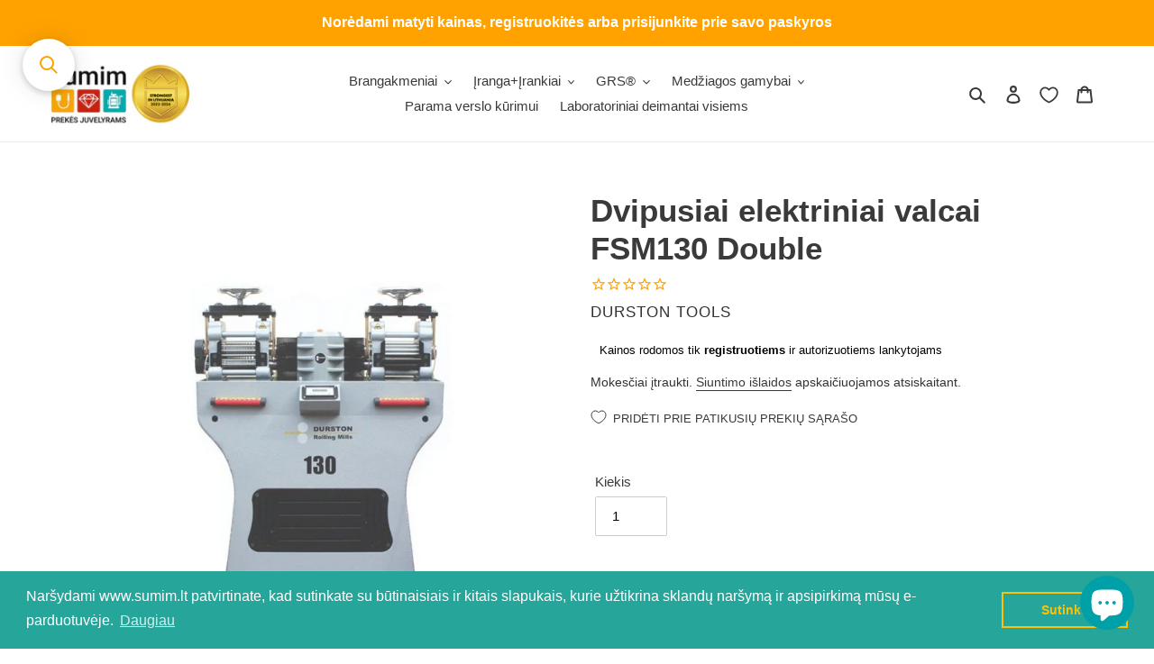

--- FILE ---
content_type: text/html; charset=utf-8
request_url: https://sumim.lt/products/dvipusiai-elektriniai-valcai-fsm130-double
body_size: 37595
content:
<!doctype html>
<html class="no-js" lang="lt-LT">
<head>
  <meta name="google-site-verification" content="kwQnbvGOJawhhXjgQ8ne7M2qU8SW4SV4b50T3u_D-b0" />
  <meta charset="utf-8">
  <meta http-equiv="X-UA-Compatible" content="IE=edge,chrome=1">
  <meta name="viewport" content="width=device-width,initial-scale=1">
  <meta name="theme-color" content="#3a3a3a">

<!-- Google Tag Manager -->
<script>(function(w,d,s,l,i){w[l]=w[l]||[];w[l].push({'gtm.start':
new Date().getTime(),event:'gtm.js'});var f=d.getElementsByTagName(s)[0],
j=d.createElement(s),dl=l!='dataLayer'?'&l='+l:'';j.async=true;j.src=
'https://www.googletagmanager.com/gtm.js?id='+i+dl;f.parentNode.insertBefore(j,f);
})(window,document,'script','dataLayer','GTM-TTVFMLJ2');</script>
<!-- End Google Tag Manager -->
  
<!-- Hotjar Tracking Code for https://www.sumim.lt -->
<script>
    (function(h,o,t,j,a,r){
        h.hj=h.hj||function(){(h.hj.q=h.hj.q||[]).push(arguments)};
        h._hjSettings={hjid:5133129,hjsv:6};
        a=o.getElementsByTagName('head')[0];
        r=o.createElement('script');r.async=1;
        r.src=t+h._hjSettings.hjid+j+h._hjSettings.hjsv;
        a.appendChild(r);
    })(window,document,'https://static.hotjar.com/c/hotjar-','.js?sv=');
</script><link rel="canonical" href="https://sumim.lt/products/dvipusiai-elektriniai-valcai-fsm130-double"><link rel="shortcut icon" href="//sumim.lt/cdn/shop/files/Favicon_150x150_aff3aa86-eee9-48e4-be7c-4815b77e410f_32x32.png?v=1614333847" type="image/png"><title>Dvipusiai elektriniai valcai FSM130 Double
&ndash; sumim.lt</title><meta name="description" content="Šie ant grindų pastatomi elektriniai dvipusiai valcai FSM130 Double anglų gamintojo Durston Tools yra išlieti iš ketaus optimaliausiam tvirtumui. Visos besisukančios dalys yra suteptos. Šių valcų 1.1 kW variklis yra pritaikytas nuolatiniam darbui ir pasižymi ilgaamžiškumu. Darbo greitis yra reguliuojamas, turi reversą, dirba tyliai."><!-- /snippets/social-meta-tags.liquid -->




<meta property="og:site_name" content="sumim.lt">
<meta property="og:url" content="https://sumim.lt/products/dvipusiai-elektriniai-valcai-fsm130-double">
<meta property="og:title" content="Dvipusiai elektriniai valcai FSM130 Double">
<meta property="og:type" content="product">
<meta property="og:description" content="Šie ant grindų pastatomi elektriniai dvipusiai valcai FSM130 Double anglų gamintojo Durston Tools yra išlieti iš ketaus optimaliausiam tvirtumui. Visos besisukančios dalys yra suteptos. Šių valcų 1.1 kW variklis yra pritaikytas nuolatiniam darbui ir pasižymi ilgaamžiškumu. Darbo greitis yra reguliuojamas, turi reversą, dirba tyliai.">

  <meta property="og:price:amount" content="25.500,00">
  <meta property="og:price:currency" content="EUR">

<meta property="og:image" content="http://sumim.lt/cdn/shop/products/Durstons-FSM-130-pic1-1080_1200x1200.jpg?v=1612125823"><meta property="og:image" content="http://sumim.lt/cdn/shop/products/fsm130_1200x1200.jpg?v=1612125870"><meta property="og:image" content="http://sumim.lt/cdn/shop/products/fsm130-1_1200x1200.jpg?v=1612125858">
<meta property="og:image:secure_url" content="https://sumim.lt/cdn/shop/products/Durstons-FSM-130-pic1-1080_1200x1200.jpg?v=1612125823"><meta property="og:image:secure_url" content="https://sumim.lt/cdn/shop/products/fsm130_1200x1200.jpg?v=1612125870"><meta property="og:image:secure_url" content="https://sumim.lt/cdn/shop/products/fsm130-1_1200x1200.jpg?v=1612125858">


<meta name="twitter:card" content="summary_large_image">
<meta name="twitter:title" content="Dvipusiai elektriniai valcai FSM130 Double">
<meta name="twitter:description" content="Šie ant grindų pastatomi elektriniai dvipusiai valcai FSM130 Double anglų gamintojo Durston Tools yra išlieti iš ketaus optimaliausiam tvirtumui. Visos besisukančios dalys yra suteptos. Šių valcų 1.1 kW variklis yra pritaikytas nuolatiniam darbui ir pasižymi ilgaamžiškumu. Darbo greitis yra reguliuojamas, turi reversą, dirba tyliai.">


  <link href="//sumim.lt/cdn/shop/t/5/assets/theme.scss.css?v=27991076932053007851759235221" rel="stylesheet" type="text/css" media="all" />

  <script>
    var theme = {
      breakpoints: {
        medium: 750,
        large: 990,
        widescreen: 1400
      },
      strings: {
        addToCart: "Dėti į krepšelį",
        soldOut: "Išparduota",
        unavailable: "Nėra",
        regularPrice: "Įprasta kaina",
        salePrice: "Kaina su nuolaida",
        sale: "Išpardavimas",
        fromLowestPrice: "от [price]",
        vendor: "Tiekėjas",
        showMore: "Rodyti daugiau",
        showLess: "Rodyti mažiau",
        searchFor: "Ieškoti",
        addressError: "Ieškant šio adreso įvyko klaida",
        addressNoResults: "Nerasta šio adreso rezultatų",
        addressQueryLimit: "Viršijote „Google“ API naudojimo apribojimą. Apsvarstykite galimybę naujovinti į \u003ca href=\"https:\/\/developers.google.com\/maps\/premium\/usage-limits\"\u003eplaną „Premium“\u003c\/a\u003e.",
        authError: "Patvirtinant „Google“ žemėlapių paskyrą įvyko klaida.",
        newWindow: "Atidaroma naujame lange.",
        external: "Atidaroma išorinė svetainė.",
        newWindowExternal: "Atidaroma išorinė svetainė naujame lange.",
        removeLabel: "Pašalinti [product]",
        update: "Atnaujinti",
        quantity: "Kiekis",
        discountedTotal: "Visa suma su nuolaida",
        regularTotal: "Visa suma be nuolaidos",
        priceColumn: "Informaciją apie nuolaidą rasite stulpelyje „Kaina“.",
        quantityMinimumMessage: "Kiekis turi būti 1 arba daugiau",
        cartError: "Atnaujinant krepšelį įvyko klaida. Bandykite dar kartą.",
        removedItemMessage: "Iš krepšelio pašalinta \u003cspan class=\"cart__removed-product-details\"\u003e([quantity]) [link]\u003c\/span\u003e.",
        unitPrice: "Vieneto kaina",
        unitPriceSeparator: "per",
        oneCartCount: "1 prekė",
        otherCartCount: "[count] prekės (-ių)",
        quantityLabel: "Kiekis: [count]",
        products: "Gaminiai",
        loading: "Įkeliama",
        number_of_results: "[result_number] iš [results_count]",
        number_of_results_found: "Rasta rezultatų: [results_count]",
        one_result_found: "Rastas 1 rezultatas"
      },
      moneyFormat: "\u003cspan class=hidePrice\u003e€{{amount_with_comma_separator}}\u003c\/span\u003e",
      moneyFormatWithCurrency: "\u003cspan class=hidePrice\u003e€{{amount_with_comma_separator}} EUR\u003c\/span\u003e",
      settings: {
        predictiveSearchEnabled: true,
        predictiveSearchShowPrice: true,
        predictiveSearchShowVendor: true
      }
    }

    document.documentElement.className = document.documentElement.className.replace('no-js', 'js');
  </script><script src="//sumim.lt/cdn/shop/t/5/assets/lazysizes.js?v=94224023136283657951607970864" async="async"></script>
  <script src="//sumim.lt/cdn/shop/t/5/assets/vendor.js?v=85833464202832145531607970867" defer="defer"></script>
  <script src="//sumim.lt/cdn/shop/t/5/assets/theme.js?v=89031576585505892971607970865" defer="defer"></script>

  <script>

    SearchaniseCustomerTags = [];

  </script>
  <script>window.performance && window.performance.mark && window.performance.mark('shopify.content_for_header.start');</script><meta name="google-site-verification" content="SFWgDJghoYkUsP2CSArlWgHcSXY0xLRT-zViV4ahSNc">
<meta id="shopify-digital-wallet" name="shopify-digital-wallet" content="/27662385250/digital_wallets/dialog">
<link rel="alternate" type="application/json+oembed" href="https://sumim.lt/products/dvipusiai-elektriniai-valcai-fsm130-double.oembed">
<script async="async" src="/checkouts/internal/preloads.js?locale=lt-LT"></script>
<script id="shopify-features" type="application/json">{"accessToken":"aef8e41d3ac5c48aa5873557bd8d0e1e","betas":["rich-media-storefront-analytics"],"domain":"sumim.lt","predictiveSearch":true,"shopId":27662385250,"locale":"lt"}</script>
<script>var Shopify = Shopify || {};
Shopify.shop = "sumim-lt.myshopify.com";
Shopify.locale = "lt-LT";
Shopify.currency = {"active":"EUR","rate":"1.0"};
Shopify.country = "LT";
Shopify.theme = {"name":"Debut (App: Wishlist King)","id":81716478050,"schema_name":"Debut","schema_version":"16.7.1","theme_store_id":796,"role":"main"};
Shopify.theme.handle = "null";
Shopify.theme.style = {"id":null,"handle":null};
Shopify.cdnHost = "sumim.lt/cdn";
Shopify.routes = Shopify.routes || {};
Shopify.routes.root = "/";</script>
<script type="module">!function(o){(o.Shopify=o.Shopify||{}).modules=!0}(window);</script>
<script>!function(o){function n(){var o=[];function n(){o.push(Array.prototype.slice.apply(arguments))}return n.q=o,n}var t=o.Shopify=o.Shopify||{};t.loadFeatures=n(),t.autoloadFeatures=n()}(window);</script>
<script id="shop-js-analytics" type="application/json">{"pageType":"product"}</script>
<script defer="defer" async type="module" src="//sumim.lt/cdn/shopifycloud/shop-js/modules/v2/client.init-shop-cart-sync_B8_jOGAc.lt-LT.esm.js"></script>
<script defer="defer" async type="module" src="//sumim.lt/cdn/shopifycloud/shop-js/modules/v2/chunk.common_BvXBSvw1.esm.js"></script>
<script type="module">
  await import("//sumim.lt/cdn/shopifycloud/shop-js/modules/v2/client.init-shop-cart-sync_B8_jOGAc.lt-LT.esm.js");
await import("//sumim.lt/cdn/shopifycloud/shop-js/modules/v2/chunk.common_BvXBSvw1.esm.js");

  window.Shopify.SignInWithShop?.initShopCartSync?.({"fedCMEnabled":true,"windoidEnabled":true});

</script>
<script>(function() {
  var isLoaded = false;
  function asyncLoad() {
    if (isLoaded) return;
    isLoaded = true;
    var urls = ["https:\/\/cdn.shopify.com\/s\/files\/1\/0276\/6238\/5250\/t\/5\/assets\/booster_eu_cookie_27662385250.js?v=1658477304\u0026shop=sumim-lt.myshopify.com","https:\/\/cdn1.stamped.io\/files\/widget.min.js?shop=sumim-lt.myshopify.com","https:\/\/searchanise-ef84.kxcdn.com\/widgets\/shopify\/init.js?a=9J6c2b9T4B\u0026shop=sumim-lt.myshopify.com"];
    for (var i = 0; i < urls.length; i++) {
      var s = document.createElement('script');
      s.type = 'text/javascript';
      s.async = true;
      s.src = urls[i];
      var x = document.getElementsByTagName('script')[0];
      x.parentNode.insertBefore(s, x);
    }
  };
  if(window.attachEvent) {
    window.attachEvent('onload', asyncLoad);
  } else {
    window.addEventListener('load', asyncLoad, false);
  }
})();</script>
<script id="__st">var __st={"a":27662385250,"offset":7200,"reqid":"653b0004-ecd2-48d0-bc50-9915a3608a12-1768877545","pageurl":"sumim.lt\/products\/dvipusiai-elektriniai-valcai-fsm130-double","u":"9019b0301011","p":"product","rtyp":"product","rid":4544507379810};</script>
<script>window.ShopifyPaypalV4VisibilityTracking = true;</script>
<script id="captcha-bootstrap">!function(){'use strict';const t='contact',e='account',n='new_comment',o=[[t,t],['blogs',n],['comments',n],[t,'customer']],c=[[e,'customer_login'],[e,'guest_login'],[e,'recover_customer_password'],[e,'create_customer']],r=t=>t.map((([t,e])=>`form[action*='/${t}']:not([data-nocaptcha='true']) input[name='form_type'][value='${e}']`)).join(','),a=t=>()=>t?[...document.querySelectorAll(t)].map((t=>t.form)):[];function s(){const t=[...o],e=r(t);return a(e)}const i='password',u='form_key',d=['recaptcha-v3-token','g-recaptcha-response','h-captcha-response',i],f=()=>{try{return window.sessionStorage}catch{return}},m='__shopify_v',_=t=>t.elements[u];function p(t,e,n=!1){try{const o=window.sessionStorage,c=JSON.parse(o.getItem(e)),{data:r}=function(t){const{data:e,action:n}=t;return t[m]||n?{data:e,action:n}:{data:t,action:n}}(c);for(const[e,n]of Object.entries(r))t.elements[e]&&(t.elements[e].value=n);n&&o.removeItem(e)}catch(o){console.error('form repopulation failed',{error:o})}}const l='form_type',E='cptcha';function T(t){t.dataset[E]=!0}const w=window,h=w.document,L='Shopify',v='ce_forms',y='captcha';let A=!1;((t,e)=>{const n=(g='f06e6c50-85a8-45c8-87d0-21a2b65856fe',I='https://cdn.shopify.com/shopifycloud/storefront-forms-hcaptcha/ce_storefront_forms_captcha_hcaptcha.v1.5.2.iife.js',D={infoText:'Saugo „hCaptcha“',privacyText:'Privatumas',termsText:'Sąlygos'},(t,e,n)=>{const o=w[L][v],c=o.bindForm;if(c)return c(t,g,e,D).then(n);var r;o.q.push([[t,g,e,D],n]),r=I,A||(h.body.append(Object.assign(h.createElement('script'),{id:'captcha-provider',async:!0,src:r})),A=!0)});var g,I,D;w[L]=w[L]||{},w[L][v]=w[L][v]||{},w[L][v].q=[],w[L][y]=w[L][y]||{},w[L][y].protect=function(t,e){n(t,void 0,e),T(t)},Object.freeze(w[L][y]),function(t,e,n,w,h,L){const[v,y,A,g]=function(t,e,n){const i=e?o:[],u=t?c:[],d=[...i,...u],f=r(d),m=r(i),_=r(d.filter((([t,e])=>n.includes(e))));return[a(f),a(m),a(_),s()]}(w,h,L),I=t=>{const e=t.target;return e instanceof HTMLFormElement?e:e&&e.form},D=t=>v().includes(t);t.addEventListener('submit',(t=>{const e=I(t);if(!e)return;const n=D(e)&&!e.dataset.hcaptchaBound&&!e.dataset.recaptchaBound,o=_(e),c=g().includes(e)&&(!o||!o.value);(n||c)&&t.preventDefault(),c&&!n&&(function(t){try{if(!f())return;!function(t){const e=f();if(!e)return;const n=_(t);if(!n)return;const o=n.value;o&&e.removeItem(o)}(t);const e=Array.from(Array(32),(()=>Math.random().toString(36)[2])).join('');!function(t,e){_(t)||t.append(Object.assign(document.createElement('input'),{type:'hidden',name:u})),t.elements[u].value=e}(t,e),function(t,e){const n=f();if(!n)return;const o=[...t.querySelectorAll(`input[type='${i}']`)].map((({name:t})=>t)),c=[...d,...o],r={};for(const[a,s]of new FormData(t).entries())c.includes(a)||(r[a]=s);n.setItem(e,JSON.stringify({[m]:1,action:t.action,data:r}))}(t,e)}catch(e){console.error('failed to persist form',e)}}(e),e.submit())}));const S=(t,e)=>{t&&!t.dataset[E]&&(n(t,e.some((e=>e===t))),T(t))};for(const o of['focusin','change'])t.addEventListener(o,(t=>{const e=I(t);D(e)&&S(e,y())}));const B=e.get('form_key'),M=e.get(l),P=B&&M;t.addEventListener('DOMContentLoaded',(()=>{const t=y();if(P)for(const e of t)e.elements[l].value===M&&p(e,B);[...new Set([...A(),...v().filter((t=>'true'===t.dataset.shopifyCaptcha))])].forEach((e=>S(e,t)))}))}(h,new URLSearchParams(w.location.search),n,t,e,['guest_login'])})(!0,!0)}();</script>
<script integrity="sha256-4kQ18oKyAcykRKYeNunJcIwy7WH5gtpwJnB7kiuLZ1E=" data-source-attribution="shopify.loadfeatures" defer="defer" src="//sumim.lt/cdn/shopifycloud/storefront/assets/storefront/load_feature-a0a9edcb.js" crossorigin="anonymous"></script>
<script data-source-attribution="shopify.dynamic_checkout.dynamic.init">var Shopify=Shopify||{};Shopify.PaymentButton=Shopify.PaymentButton||{isStorefrontPortableWallets:!0,init:function(){window.Shopify.PaymentButton.init=function(){};var t=document.createElement("script");t.src="https://sumim.lt/cdn/shopifycloud/portable-wallets/latest/portable-wallets.lt.js",t.type="module",document.head.appendChild(t)}};
</script>
<script data-source-attribution="shopify.dynamic_checkout.buyer_consent">
  function portableWalletsHideBuyerConsent(e){var t=document.getElementById("shopify-buyer-consent"),n=document.getElementById("shopify-subscription-policy-button");t&&n&&(t.classList.add("hidden"),t.setAttribute("aria-hidden","true"),n.removeEventListener("click",e))}function portableWalletsShowBuyerConsent(e){var t=document.getElementById("shopify-buyer-consent"),n=document.getElementById("shopify-subscription-policy-button");t&&n&&(t.classList.remove("hidden"),t.removeAttribute("aria-hidden"),n.addEventListener("click",e))}window.Shopify?.PaymentButton&&(window.Shopify.PaymentButton.hideBuyerConsent=portableWalletsHideBuyerConsent,window.Shopify.PaymentButton.showBuyerConsent=portableWalletsShowBuyerConsent);
</script>
<script>
  function portableWalletsCleanup(e){e&&e.src&&console.error("Failed to load portable wallets script "+e.src);var t=document.querySelectorAll("shopify-accelerated-checkout .shopify-payment-button__skeleton, shopify-accelerated-checkout-cart .wallet-cart-button__skeleton"),e=document.getElementById("shopify-buyer-consent");for(let e=0;e<t.length;e++)t[e].remove();e&&e.remove()}function portableWalletsNotLoadedAsModule(e){e instanceof ErrorEvent&&"string"==typeof e.message&&e.message.includes("import.meta")&&"string"==typeof e.filename&&e.filename.includes("portable-wallets")&&(window.removeEventListener("error",portableWalletsNotLoadedAsModule),window.Shopify.PaymentButton.failedToLoad=e,"loading"===document.readyState?document.addEventListener("DOMContentLoaded",window.Shopify.PaymentButton.init):window.Shopify.PaymentButton.init())}window.addEventListener("error",portableWalletsNotLoadedAsModule);
</script>

<script type="module" src="https://sumim.lt/cdn/shopifycloud/portable-wallets/latest/portable-wallets.lt.js" onError="portableWalletsCleanup(this)" crossorigin="anonymous"></script>
<script nomodule>
  document.addEventListener("DOMContentLoaded", portableWalletsCleanup);
</script>

<link id="shopify-accelerated-checkout-styles" rel="stylesheet" media="screen" href="https://sumim.lt/cdn/shopifycloud/portable-wallets/latest/accelerated-checkout-backwards-compat.css" crossorigin="anonymous">
<style id="shopify-accelerated-checkout-cart">
        #shopify-buyer-consent {
  margin-top: 1em;
  display: inline-block;
  width: 100%;
}

#shopify-buyer-consent.hidden {
  display: none;
}

#shopify-subscription-policy-button {
  background: none;
  border: none;
  padding: 0;
  text-decoration: underline;
  font-size: inherit;
  cursor: pointer;
}

#shopify-subscription-policy-button::before {
  box-shadow: none;
}

      </style>

<script>window.performance && window.performance.mark && window.performance.mark('shopify.content_for_header.end');</script>
  <script type="text/javascript">
  function initAppmate(Appmate){
    var wkSettings = {
      shop: {
        domain: 'sumim.lt',
        permanent_domain: 'sumim-lt.myshopify.com',
        currency: 'EUR',
        name: 'sumim.lt'
      },
      session: {
        customer: '',
        customer_email: '',
      },
      globals: {
        settings: {
          app_wk_icon: '',
          app_wk_products_per_row: 4,
          money_format: '<span class=hidePrice>€{{amount_with_comma_separator}}</span>',
          root_url: ''
        },
        locale: {
          wishlist: "Patikusių prekių sąrašas",
          wishlist_empty_note: "Patikusių prekių sąrašas - tuščias",
          add_to_wishlist: "Pridėti prie patikusių prekių sąrašo",
          remove_from_wishlist: "Pašalinti iš patikusių prekių sąrašo",
          clear_wishlist: "Išvalyti patikusių prekių sąrašą",
          in_wishlist: "Patikusių prekių sąraše",
          share_wishlist: "Pasidalinti patikusių prekių sąrašu",
          copy_share_link: "Kopijuoti nuorodą",
          share_link_copied: "Nuoroda nukopijuota",
          share_by_email_body: "Štai nuoroda į mano sąrašą:",
          login_or_signup_note: "Norėdama(-s) išsaugoti savo patikusių prekių sąrašą, prašome <a href='/account/login'>prisijungti</a> arba <a href='/account/register'>užsiregistruoti</a>.",
          add_to_cart: "Įsidėti į krepšelį",
          sold_out: "Išparduota",
          view_product: "Žiūrėti prekę",
          view_wishlist: "Žiūrėti patikusių prekių sąrašą",
          share_on_facebook: "Pasidalinti Facebook&#39;e",
          share_on_twitter: "Pasidalinti Twitter&#39;yje",
          share_on_pinterest: "Pasidalinti Pinterest&#39;e",
          share_with_whatsapp: "Pasidalinti per WhatsApp",
          share_by_email: "Pasidalinti e-laišku",
          get_link: "Gauti nuorodą",
          send_to_customer_service: "Siųsti klientų aptarnavimo skyriui"
        },
        customer: '',
        customer_accounts_enabled: true,
      },
      wishlist: {
        filter: function(product) {
          return !product.hidden;
        },
        loginRequired: false,
        handle: "/pages/wishlist",
        proxyHandle: "/a/wk",
        share: {
          handle: "/pages/shared-wishlist",
          title: "Mano patikusių prekių sąrašas",
          description: "Dalinuosi man patinkančiomis prekėmis iš  parduotuvės.",
          imageTitle: Appmate.config.shop.name,
          hashTags: 'wishlist',
          twitterUser: false
        }
      }
    };

    Appmate.wk.on({
      'click [data-wk-add-product]': eventHandler(function(){
        var productId = this.getAttribute('data-wk-add-product');
        var select = Appmate.wk.$(this).parents('form').find('select[name="id"]');
        var variantId = select.length ? select.val() : undefined;
        Appmate.wk.addProduct(productId, variantId);
      }),
      'click [data-wk-remove-product]': eventHandler(function(){
        var productId = this.getAttribute('data-wk-remove-product');
        Appmate.wk.removeProduct(productId);
      }),
      'click [data-wk-remove-item]': eventHandler(function(){
        var itemId = this.getAttribute('data-wk-remove-item');
        fadeOrNot(this, function() {
          Appmate.wk.removeItem(itemId);
        });
      }),
      'click [data-wk-clear-wishlist]': eventHandler(function(){
        var wishlistId = this.getAttribute('data-wk-clear-wishlist');
        Appmate.wk.clear(wishlistId);
      }),
      'click [data-wk-move-to-cart]': eventHandler(function(){
        var $elem = Appmate.wk.$(this);
        $form = $elem.parents('form');
        $elem.prop("disabled", true);

        var item = this.getAttribute('data-wk-move-to-cart');
        var formData = $form.serialize();

        fadeOrNot(this, function(){
          Appmate.wk
          .moveToCart(item, formData)
          .then(function(product){
            $elem.prop("disabled", false);

            Appmate.wk.trackEvent("Added to Cart", {
              product: product,
              variant: product.selected_or_first_available_variant || {},
              callback: function () {
                window.scrollTo(0, 0);
                location.reload();
              },
            });
          });
        });
      }),
      'click [data-wk-share]': eventHandler(function(){
        var params = {
          wkShareService: this.getAttribute("data-wk-share-service"),
          wkShare: this.getAttribute("data-wk-share"),
          wkShareImage: this.getAttribute("data-wk-share-image")
        };
        var shareLink = Appmate.wk.getShareLink(params);

        Appmate.wk.trackEvent("Shared Wishlist", {
          shareService: params.wkShareService
        });

        switch (params.wkShareService) {
          case 'link':
            Appmate.wk.$('#wk-share-link-text').addClass('wk-visible').find('.wk-text').html(shareLink);
            var copyButton = Appmate.wk.$('#wk-share-link-text .wk-clipboard');
            var copyText = copyButton.html();
            var clipboard = Appmate.wk.clipboard(copyButton[0]);
            clipboard.on('success', function(e) {
              copyButton.html(Appmate.globals.locale.share_link_copied);
              setTimeout(function(){
                copyButton.html(copyText);
              }, 2000);
            });
            break;
          case 'email':
            window.location.href = shareLink;
            break;
          case 'contact':
            var contactUrl = '/pages/contact';
            var message = Appmate.globals.locale.share_by_email_body + '\n' + shareLink;
            window.location.href=contactUrl + '?message=' + encodeURIComponent(message);
            break;
          default:
            window.open(
              shareLink,
              'wishlist_share',
              'height=590, width=770, toolbar=no, menubar=no, scrollbars=no, resizable=no, location=no, directories=no, status=no'
            );
        }
      }),
      'render .wk-option-select': function(elem){
        if (!Appmate.globals.settings.root_url) {
          appmateOptionSelect(elem);
        }
      },
      'render [data-wk-item]': function(elem){
        if (Appmate.globals.settings.root_url) {
          Appmate.wk.getItem(elem.getAttribute("data-wk-item")).then(function(product) {
            Appmate.wk.loadProduct(product.handle)
            .then(function(product) {
              const select = Appmate.wk.$(elem).find(".wk-option-select")[0];
              product.options = product.options.map(function(option){return option.name});
              product.variants.forEach(function(variant){
                variant.product_id = product.id;
                variant.price /= 100;
              });
              appmateOptionSelect(select, product);

              Appmate.wk.$(elem).find(".wk-product-title a").html(product.title).css({opacity: 1});
            })
          });
        }
      },
      'login-required': function (intent) {
        var redirect = {
          path: window.location.pathname,
          intent: intent
        };
        window.location = '/account/login?wk-redirect=' + encodeURIComponent(JSON.stringify(redirect));
      },
      'ready': function () {
        var redirect = Appmate.wk.getQueryParam('wk-redirect');
        if (redirect) {
          Appmate.wk.addLoginRedirect(Appmate.wk.$('#customer_login'), JSON.parse(redirect));
        }
        var intent = Appmate.wk.getQueryParam('wk-intent');
        if (intent) {
          intent = JSON.parse(intent);
          switch (intent.action) {
            case 'addProduct':
              Appmate.wk.addProduct(intent.product, intent.variant)
              break;
            default:
              console.warn('Wishlist King: Intent not implemented', intent)
          }
          if (window.history && window.history.pushState) {
            history.pushState(null, null, window.location.pathname);
          }
        }
      }
    });

    Appmate.init(wkSettings);

    function appmateSelectCallback(variant, selector) {
      var shop = Appmate.wk.globals.shop;
      var product = Appmate.wk.getProduct(variant.product_id);
      var itemId = Appmate.wk.$(selector.variantIdField).parents('[data-wk-item]').attr('data-wk-item');
      var container = Appmate.wk.$('#wk-item-' + itemId);

      

      var imageUrl = '';

      if (variant && variant.image) {
        imageUrl = Appmate.wk.filters.img_url(variant, '1000x');
      } else if (product) {
        imageUrl = Appmate.wk.filters.img_url(product, '1000x');
      }

      if (imageUrl) {
        container.find('.wk-variant-image').attr('src', imageUrl);
      }

      var formatMoney = Appmate.wk.filters.money;

      if (!product.hidden && variant && (variant.available || variant.inventory_policy === 'continue')) {
        container.find('.wk-add-to-cart').removeAttr('disabled').removeClass('disabled').attr('value', Appmate.globals.locale.add_to_cart);
        if(parseFloat(variant.price) < parseFloat(variant.compare_at_price)){
          container.find('.wk-price-preview').html(formatMoney(variant.price) + " <del>" + formatMoney(variant.compare_at_price) + "</del>");
        } else {
          container.find('.wk-price-preview').html(formatMoney(variant.price));
        }
      } else {
        container.find('.wk-add-to-cart').addClass('disabled').attr('disabled', 'disabled').attr('value', Appmate.globals.locale.sold_out);
        container.find('.wk-price-preview').text(Appmate.globals.locale.sold_out);
      }
    };

    function appmateOptionSelect(el, translatedPoduct){
      if (!Shopify || !Shopify.OptionSelectors) {
        throw new Error('Missing option_selection.js! Please check templates/page.wishlist.liquid');
      }

      var id = el.getAttribute('id');
      var itemId = Appmate.wk.$(el).parents('[data-wk-item]').attr('data-wk-item');
      var container = Appmate.wk.$('#wk-item-' + itemId);

      Appmate.wk.getItem(itemId).then(function(product){
        var selector = new Shopify.OptionSelectors(id, {
          product: translatedPoduct || product,
          onVariantSelected: appmateSelectCallback,
          enableHistoryState: false
        });

        if (product.selected_variant_id) {
          selector.selectVariant(product.selected_variant_id);
        }

        selector.selectors.forEach(function(selector){
          if (selector.values.length < 2) {
            Appmate.wk.$(selector.element).parents(".selector-wrapper").css({display: "none"});
          }
        });

        for (var i = 0; i < selector.selectors.length; i++) {
          for (var j = 0; j < selector.selectors[i].values.length; j++) {
            var originalIndex = (i + 1) * j;
            var disabled = selector.variantIdField.options[originalIndex].getAttribute("disabled");
            if (disabled) {
              selector.selectors[i].element.options[j].setAttribute("disabled", disabled);
            } else {
              selector.selectors[i].element.options[j].removeAttribute("disabled");
            }
          }
        }

        // Add label if only one product option and it isn't 'Title'.
        if (product.options.length == 1 && product.options[0] != 'Title') {
          Appmate.wk.$(container)
          .find('.selector-wrapper:first-child')
          .prepend('<label>' + product.options[0] + '</label>');
        }
      });
    }

    function eventHandler (callback) {
      return function (event) {
        if (typeof callback === 'function') {
          callback.call(this, event)
        }
        if (event) {
          event.preventDefault();
          event.stopPropagation();
        }
      }
    }

    function fadeOrNot(elem, callback, shouldNotFade){
      if (typeof $ !== "function") {
        callback();
        return;
      }
      var $elem = $(elem);
  	  if (!shouldNotFade && $elem.parents('.wk-fadeout').length) {
        $elem.parents('.wk-fadeout').fadeOut(callback);
      } else {
        callback();
      }
    }
  }
</script>



<script
  id="wishlist-icon"
  data="wishlist"
  type="text/x-template"
  app="wishlist-king"
>
  <svg role="presentation" viewBox="0 0 18 16" preserveAspectRatio="xMidYMid meet">
    <path d="M9.01163699,14.9053769 C8.72930024,14.7740736 8.41492611,14.6176996 8.07646224,14.4366167 C7.06926649,13.897753 6.06198912,13.2561336 5.12636931,12.5170512 C2.52930452,10.4655288 1.00308384,8.09476443 1.00000218,5.44184117 C0.997549066,2.99198843 2.92175104,1.01242822 5.28303025,1.01000225 C6.41066623,1.00972036 7.49184369,1.4629765 8.28270844,2.2678673 L8.99827421,2.9961237 L9.71152148,2.26559643 C10.4995294,1.45849728 11.5791258,1.0023831 12.7071151,1.00000055 L12.7060299,1.00000225 C15.0693815,0.997574983 16.9967334,2.97018759 17.0000037,5.421337 C17.0038592,8.07662382 15.4809572,10.4530151 12.8850542,12.5121483 C11.9520963,13.2521931 10.9477036,13.8951276 9.94340074,14.4354976 C9.60619585,14.6169323 9.29297309,14.7736855 9.01163699,14.9053769 Z"></path>
  </svg>
</script>

<script
  id="wishlist-icon-remove"
  data="wishlist"
  type="text/x-template"
  app="wishlist-king"
>
  <svg role="presentation" viewBox="0 0 16 14">
    <path d="M15 0L1 14m14 0L1 0" stroke="currentColor" fill="none" fill-rule="evenodd"></path>
  </svg>
</script>

<script
  id="wishlist-link"
  data="wishlist"
  type="text/x-template"
  app="wishlist-king"
>
  <a href="{{ wishlist.url }}" class="wk-link wk-{{ wishlist.state }}"
     title="{{ locale.view_wishlist }}">
    <div class="wk-icon">{% include 'wishlist-icon' %}</div>
    <span class="wk-label">{{ locale.wishlist }}</span>
    <span class="wk-count">{{ wishlist.item_count }}</span>
  </a>
</script>

<script
  id="wishlist-link-li"
  data="wishlist"
  type="text/x-template"
  app="wishlist-king"
>
  <li class="wishlist-link-li wk-{{ wishlist.state }}">
    {% include 'wishlist-link' %}
  </li>
</script>

<script
  id="wishlist-button-product"
  data="product"
  type="text/x-template"
  app="wishlist-king"
>
  {% if product.in_wishlist %}
    {% assign btn_text = locale.in_wishlist %}
    {% assign btn_title = locale.remove_from_wishlist %}
    {% assign btn_action = 'wk-remove-product' %}
  {% else %}
    {% assign btn_text = locale.add_to_wishlist %}
    {% assign btn_title = locale.add_to_wishlist %}
    {% assign btn_action = 'wk-add-product' %}
  {% endif %}

  <button type="button" class="wk-button-product {{ btn_action }}" title="{{ btn_title }}" data-{{ btn_action }}="{{ product.id }}">
    <div class="wk-icon">{% include 'wishlist-icon' %}</div>
    <span class="wk-label">{{ btn_text }}</span>
  </button>
</script>

<script
  id="wishlist-button-collection"
  data="product"
  type="text/x-template"
  app="wishlist-king"
>
  {% if product.in_wishlist %}
    {% assign btn_text = locale.in_wishlist %}
    {% assign btn_title = locale.remove_from_wishlist %}
    {% assign btn_action = 'wk-remove-product' %}
  {% else %}
    {% assign btn_text = locale.add_to_wishlist %}
    {% assign btn_title = locale.add_to_wishlist %}
    {% assign btn_action = 'wk-add-product' %}
  {% endif %}

  <button type="button" class="wk-button-collection {{ btn_action }}" title="{{ btn_title }}" data-{{ btn_action }}="{{ product.id }}">
    <div class="wk-icon">{% include 'wishlist-icon' %}</div>
    <span class="wk-label">{{ btn_text }}</span>
  </button>
</script>

<script
  id="wishlist-button-wishlist-page"
  data="product"
  type="text/x-template"
  app="wishlist-king"
>
  {% if wishlist.read_only %}
    {% assign item_id = product.id %}
  {% else %}
    {% assign item_id = product.wishlist_item_id %}
  {% endif %}

  {% assign add_class = '' %}
  {% if product.in_wishlist and wishlist.read_only == true %}
    {% assign btn_text = locale.in_wishlist %}
    {% assign btn_title = locale.remove_from_wishlist %}
    {% assign btn_action = 'wk-remove-product' %}
    {% assign btn_icon = 'wishlist-icon' %}
  {% elsif product.in_wishlist and wishlist.read_only == false %}
    {% assign btn_text = locale.in_wishlist %}
    {% assign btn_title = locale.remove_from_wishlist %}
    {% assign btn_action = 'wk-remove-item' %}
    {% assign btn_icon = 'wishlist-icon-remove' %}
    {% assign add_class = 'wk-with-hover' %}
  {% else %}
    {% assign btn_text = locale.add_to_wishlist %}
    {% assign btn_title = locale.add_to_wishlist %}
    {% assign btn_action = 'wk-add-product' %}
    {% assign btn_icon = 'wishlist-icon' %}
    {% assign add_class = 'wk-with-hover' %}
  {% endif %}

  <button type="button" class="wk-button-wishlist-page {{ btn_action }} {{ add_class }}" title="{{ btn_title }}" data-{{ btn_action }}="{{ item_id }}">
    <div class="wk-icon">
      {% include btn_icon %}
    </div>
    <span class="wk-label">{{ btn_text }}</span>
  </button>
</script>

<script
  id="wishlist-button-wishlist-clear"
  data="wishlist"
  type="text/x-template"
  app="wishlist-king"
>
  {% assign btn_text = locale.clear_wishlist %}
  {% assign btn_title = locale.clear_wishlist %}
  {% assign btn_class = 'wk-button-wishlist-clear' %}

  <button type="button" class="{{ btn_class }}" title="{{ btn_title }}" data-wk-clear-wishlist="{{ wishlist.permaId }}">
    <span class="wk-label">{{ btn_text }}</span>
  </button>
</script>

<script
  id="wishlist-collection-shared"
  data="shared_wishlist"
  type="text/x-template"
  app="wishlist-king"
>
  {% assign wishlist = shared_wishlist %}
  {% include 'wishlist-collection' with wishlist %}
</script>

<script
  id="wishlist-collection"
  data="wishlist"
  type="text/x-template"
  app="wishlist-king"
>
  <div class='wishlist-collection'>
  {% if wishlist.item_count == 0 %}
    {% include 'wishlist-collection-empty' %}
  {% else %}
    {% if customer_accounts_enabled and customer == false and wishlist.read_only == false %}
      {% include 'wishlist-collection-login-note' %}
    {% endif %}

    {% unless wishlist.read_only %}
      {% include 'wishlist-collection-share' %}
    {% endunless %}

    {% include 'wishlist-collection-loop' %}

    {% unless wishlist.read_only %}
      {% include 'wishlist-button-wishlist-clear' %}
    {% endunless %}
  {% endif %}
  </div>
</script>

<script
  id="wishlist-collection-empty"
  data="wishlist"
  type="text/x-template"
  app="wishlist-king"
>
  <div class="wk-row">
    <div class="wk-span12">
      <h3 class="wk-wishlist-empty-note">{{ locale.wishlist_empty_note }}</h3>
    </div>
  </div>
</script>

<script
  id="wishlist-collection-login-note"
  data="wishlist"
  type="text/x-template"
  app="wishlist-king"
>
  <div class="wk-row">
    <p class="wk-span12 wk-login-note">
      {{ locale.login_or_signup_note }}
    </p>
  </div>
</script>

<script
  id="wishlist-collection-share"
  data="wishlist"
  type="text/x-template"
  app="wishlist-king"
>
  <h3 id="wk-share-head">{{ locale.share_wishlist }}</h3>
  <ul id="wk-share-list">
    <li>{% include 'wishlist-share-button-fb' %}</li>
    <li>{% include 'wishlist-share-button-pinterest' %}</li>
    <li>{% include 'wishlist-share-button-twitter' %}</li>
    <li>{% include 'wishlist-share-button-email' %}</li>
    <li>{% include 'wishlist-share-button-link' %}</li>
    {% comment %}
    <li>{% include 'wishlist-share-button-contact' %}</li>
    {% endcomment %}
    <li id="wk-share-whatsapp">{% include 'wishlist-share-button-whatsapp' %}</li>
  </ul>
  <div id="wk-share-link-text"><span class="wk-text"></span><button class="wk-clipboard" data-clipboard-target="#wk-share-link-text .wk-text">{{ locale.copy_share_link }}</button></div>
</script>

<script
  id="wishlist-collection-loop"
  data="wishlist"
  type="text/x-template"
  app="wishlist-king"
>
  <div class="wk-row">
    {% assign item_count = 0 %}
    {% assign products = wishlist.products | reverse %}
    {% for product in products %}
      {% assign item_count = item_count | plus: 1 %}
      {% unless limit and item_count > limit %}
        {% assign hide_default_title = false %}
        {% if product.variants.length == 1 and product.variants[0].title contains 'Default' %}
          {% assign hide_default_title = true %}
        {% endif %}

        {% assign items_per_row = settings.app_wk_products_per_row %}
        {% assign wk_item_width = 100 | divided_by: items_per_row %}

        <div class="wk-item-column" style="width: {{ wk_item_width }}%">
          <div id="wk-item-{{ product.wishlist_item_id }}" class="wk-item {{ wk_item_class }} {% unless wishlist.read_only %}wk-fadeout{% endunless %}" data-wk-item="{{ product.wishlist_item_id }}">

            {% include 'wishlist-collection-product-image' with product %}
            {% include 'wishlist-button-wishlist-page' with product %}
            {% include 'wishlist-collection-product-title' with product %}
            {% include 'wishlist-collection-product-price' %}
            {% include 'wishlist-collection-product-form' with product %}
          </div>
        </div>
      {% endunless %}
    {% endfor %}
  </div>
</script>

<script
  id="wishlist-collection-product-image"
  data="wishlist"
  type="text/x-template"
  app="wishlist-king"
>
  <div class="wk-image">
    <a href="{{ product | variant_url }}" class="wk-variant-link wk-content" title="{{ locale.view_product }}">
      <img class="wk-variant-image"
         src="{{ product | variant_img_url: '1000x' }}"
         alt="{{ product.title }}" />
    </a>
  </div>
</script>

<script
  id="wishlist-collection-product-title"
  data="wishlist"
  type="text/x-template"
  app="wishlist-king"
>
  <div class="wk-product-title">
    <a href="{{ product | variant_url }}" class="wk-variant-link" {% if settings.root_url %}style="opacity: 0;"{% endif %}>{{ product.title }}</a>
  </div>
</script>

<script
  id="wishlist-collection-product-price"
  data="wishlist"
  type="text/x-template"
  app="wishlist-king"
>
  {% assign variant = product.selected_or_first_available_variant %}
  <div class="wk-purchase">
    <span class="wk-price wk-price-preview">
      {% if variant.price >= variant.compare_at_price %}
      {{ variant.price | money }}
      {% else %}
      <span class="saleprice">{{ variant.price | money }}</span> <del>{{ variant.compare_at_price | money }}</del>
      {% endif %}
    </span>
  </div>
</script>

<script
  id="wishlist-collection-product-form"
  data="wishlist"
  type="text/x-template"
  app="wishlist-king"
>
  <form id="wk-add-item-form-{{ product.wishlist_item_id }}" action="/cart/add" method="post" class="wk-add-item-form">

    <!-- Begin product options -->
    <div class="wk-product-options {% if hide_default_title %}wk-no-options{% endif %}">

      <div class="wk-select" {% if hide_default_title %} style="display:none"{% endif %}>
        <select id="wk-option-select-{{ product.wishlist_item_id }}" class="wk-option-select" name="id">

          {% for variant in product.variants %}
          <option value="{{ variant.id }}" {% if variant == product.selected_or_first_available_variant %}selected="selected"{% endif %} {% unless variant.available or variant.inventory_policy == "continue" %}disabled="disabled"{% endunless %}>
            {{ variant.title }} - {{ variant.price | money }}
          </option>
          {% endfor %}

        </select>
      </div>

      {% comment %}
        <div class="wk-selector-wrapper">
          <label>Quantity</label>
          <input class="wk-quantity" type="number" name="quantity" value="1" class="wk-item-quantity" />
        </div>
      {% endcomment %}

      <div class="wk-purchase-section{% if product.variants.length > 1 %} wk-multiple{% endif %}">
        {% unless product.available %}
        <input type="submit" class="wk-add-to-cart disabled" disabled="disabled" value="Sold Out" />
        {% else %}
          {% assign cart_action = 'wk-move-to-cart' %}
          {% if wishlist.read_only %}
            {% assign cart_action = 'wk-add-to-cart' %}
          {% endif %}
          <input type="submit" class="wk-add-to-cart" data-{{ cart_action }}="{{ product.wishlist_item_id }}" name="add" value="{{ locale.add_to_cart }}" />
        {% endunless %}
      </div>
    </div>
    <!-- End product options -->
  </form>
</script>

<script
  id="wishlist-share-button-fb"
  data="wishlist"
  type="text/x-template"
  app="wishlist-king"
>
  {% unless wishlist.empty %}
  <a href="#" class="wk-button-share resp-sharing-button__link" title="{{ locale.share_on_facebook }}" data-wk-share-service="facebook" data-wk-share="{{ wishlist.permaId }}" data-wk-share-image="{{ wishlist.products[0] | variant_img_url: '1200x630' }}">
    <div class="resp-sharing-button resp-sharing-button--facebook resp-sharing-button--large">
      <div aria-hidden="true" class="resp-sharing-button__icon resp-sharing-button__icon--solid">
        <svg version="1.1" x="0px" y="0px" width="24px" height="24px" viewBox="0 0 24 24" enable-background="new 0 0 24 24" xml:space="preserve">
          <g>
            <path d="M18.768,7.465H14.5V5.56c0-0.896,0.594-1.105,1.012-1.105s2.988,0,2.988,0V0.513L14.171,0.5C10.244,0.5,9.5,3.438,9.5,5.32 v2.145h-3v4h3c0,5.212,0,12,0,12h5c0,0,0-6.85,0-12h3.851L18.768,7.465z"/>
          </g>
        </svg>
      </div>
      <span>Facebook</span>
    </div>
  </a>
  {% endunless %}
</script>

<script
  id="wishlist-share-button-twitter"
  data="wishlist"
  type="text/x-template"
  app="wishlist-king"
>
  {% unless wishlist.empty %}
  <a href="#" class="wk-button-share resp-sharing-button__link" title="{{ locale.share_on_twitter }}" data-wk-share-service="twitter" data-wk-share="{{ wishlist.permaId }}">
    <div class="resp-sharing-button resp-sharing-button--twitter resp-sharing-button--large">
      <div aria-hidden="true" class="resp-sharing-button__icon resp-sharing-button__icon--solid">
        <svg version="1.1" x="0px" y="0px" width="24px" height="24px" viewBox="0 0 24 24" enable-background="new 0 0 24 24" xml:space="preserve">
          <g>
            <path d="M23.444,4.834c-0.814,0.363-1.5,0.375-2.228,0.016c0.938-0.562,0.981-0.957,1.32-2.019c-0.878,0.521-1.851,0.9-2.886,1.104 C18.823,3.053,17.642,2.5,16.335,2.5c-2.51,0-4.544,2.036-4.544,4.544c0,0.356,0.04,0.703,0.117,1.036 C8.132,7.891,4.783,6.082,2.542,3.332C2.151,4.003,1.927,4.784,1.927,5.617c0,1.577,0.803,2.967,2.021,3.782 C3.203,9.375,2.503,9.171,1.891,8.831C1.89,8.85,1.89,8.868,1.89,8.888c0,2.202,1.566,4.038,3.646,4.456 c-0.666,0.181-1.368,0.209-2.053,0.079c0.579,1.804,2.257,3.118,4.245,3.155C5.783,18.102,3.372,18.737,1,18.459 C3.012,19.748,5.399,20.5,7.966,20.5c8.358,0,12.928-6.924,12.928-12.929c0-0.198-0.003-0.393-0.012-0.588 C21.769,6.343,22.835,5.746,23.444,4.834z"/>
          </g>
        </svg>
      </div>
      <span>Twitter</span>
    </div>
  </a>
  {% endunless %}
</script>

<script
  id="wishlist-share-button-pinterest"
  data="wishlist"
  type="text/x-template"
  app="wishlist-king"
>
  {% unless wishlist.empty %}
  <a href="#" class="wk-button-share resp-sharing-button__link" title="{{ locale.share_on_pinterest }}" data-wk-share-service="pinterest" data-wk-share="{{ wishlist.permaId }}" data-wk-share-image="{{ wishlist.products[0] | variant_img_url: '1200x630' }}">
    <div class="resp-sharing-button resp-sharing-button--pinterest resp-sharing-button--large">
      <div aria-hidden="true" class="resp-sharing-button__icon resp-sharing-button__icon--solid">
        <svg version="1.1" x="0px" y="0px" width="24px" height="24px" viewBox="0 0 24 24" enable-background="new 0 0 24 24" xml:space="preserve">
          <path d="M12.137,0.5C5.86,0.5,2.695,5,2.695,8.752c0,2.272,0.8 ,4.295,2.705,5.047c0.303,0.124,0.574,0.004,0.661-0.33 c0.062-0.231,0.206-0.816,0.271-1.061c0.088-0.331,0.055-0.446-0.19-0.736c-0.532-0.626-0.872-1.439-0.872-2.59 c0-3.339,2.498-6.328,6.505-6.328c3.548,0,5.497,2.168,5.497,5.063c0,3.809-1.687,7.024-4.189,7.024 c-1.382,0-2.416-1.142-2.085-2.545c0.397-1.675,1.167-3.479,1.167-4.688c0-1.081-0.58-1.983-1.782-1.983 c-1.413,0-2.548,1.461-2.548,3.42c0,1.247,0.422,2.09,0.422,2.09s-1.445,6.126-1.699,7.199c-0.505,2.137-0.076,4.756-0.04,5.02 c0.021,0.157,0.224,0.195,0.314,0.078c0.13-0.171,1.813-2.25,2.385-4.325c0.162-0.589,0.929-3.632,0.929-3.632 c0.459,0.876,1.801,1.646,3.228,1.646c4.247,0,7.128-3.871,7.128-9.053C20.5,4.15,17.182,0.5,12.137,0.5z"/>
        </svg>
      </div>
      <span>Pinterest</span>
    </div>
  </a>
  {% endunless %}
</script>

<script
  id="wishlist-share-button-whatsapp"
  data="wishlist"
  type="text/x-template"
  app="wishlist-king"
>
  {% unless wishlist.empty %}
  <a href="#" class="wk-button-share resp-sharing-button__link" title="{{ locale.share_with_whatsapp }}" data-wk-share-service="whatsapp" data-wk-share="{{ wishlist.permaId }}">
    <div class="resp-sharing-button resp-sharing-button--whatsapp resp-sharing-button--large">
      <div aria-hidden="true" class="resp-sharing-button__icon resp-sharing-button__icon--solid">
        <svg xmlns="https://www.w3.org/2000/svg" width="24" height="24" viewBox="0 0 24 24">
          <path stroke="none" d="M20.1,3.9C17.9,1.7,15,0.5,12,0.5C5.8,0.5,0.7,5.6,0.7,11.9c0,2,0.5,3.9,1.5,5.6l-1.6,5.9l6-1.6c1.6,0.9,3.5,1.3,5.4,1.3l0,0l0,0c6.3,0,11.4-5.1,11.4-11.4C23.3,8.9,22.2,6,20.1,3.9z M12,21.4L12,21.4c-1.7,0-3.3-0.5-4.8-1.3l-0.4-0.2l-3.5,1l1-3.4L4,17c-1-1.5-1.4-3.2-1.4-5.1c0-5.2,4.2-9.4,9.4-9.4c2.5,0,4.9,1,6.7,2.8c1.8,1.8,2.8,4.2,2.8,6.7C21.4,17.2,17.2,21.4,12,21.4z M17.1,14.3c-0.3-0.1-1.7-0.9-1.9-1c-0.3-0.1-0.5-0.1-0.7,0.1c-0.2,0.3-0.8,1-0.9,1.1c-0.2,0.2-0.3,0.2-0.6,0.1c-0.3-0.1-1.2-0.5-2.3-1.4c-0.9-0.8-1.4-1.7-1.6-2c-0.2-0.3,0-0.5,0.1-0.6s0.3-0.3,0.4-0.5c0.2-0.1,0.3-0.3,0.4-0.5c0.1-0.2,0-0.4,0-0.5c0-0.1-0.7-1.5-1-2.1C8.9,6.6,8.6,6.7,8.5,6.7c-0.2,0-0.4,0-0.6,0S7.5,6.8,7.2,7c-0.3,0.3-1,1-1,2.4s1,2.8,1.1,3c0.1,0.2,2,3.1,4.9,4.3c0.7,0.3,1.2,0.5,1.6,0.6c0.7,0.2,1.3,0.2,1.8,0.1c0.6-0.1,1.7-0.7,1.9-1.3c0.2-0.7,0.2-1.2,0.2-1.3C17.6,14.5,17.4,14.4,17.1,14.3z"/>
        </svg>
      </div>
      <span>WhatsApp</span>
    </div>
  </a>
  {% endunless %}
</script>

<script
  id="wishlist-share-button-email"
  data="wishlist"
  type="text/x-template"
  app="wishlist-king"
>
  {% unless wishlist.empty %}
  <a href="#" class="wk-button-share resp-sharing-button__link" title="{{ locale.share_by_email }}" data-wk-share-service="email" data-wk-share="{{ wishlist.permaId }}">
    <div class="resp-sharing-button resp-sharing-button--email resp-sharing-button--large">
      <div aria-hidden="true" class="resp-sharing-button__icon resp-sharing-button__icon--solid">
        <svg version="1.1" x="0px" y="0px" width="24px" height="24px" viewBox="0 0 24 24" enable-background="new 0 0 24 24" xml:space="preserve">
          <path d="M22,4H2C0.897,4,0,4.897,0,6v12c0,1.103,0.897,2,2,2h20c1.103,0,2-0.897,2-2V6C24,4.897,23.103,4,22,4z M7.248,14.434 l-3.5,2C3.67,16.479,3.584,16.5,3.5,16.5c-0.174,0-0.342-0.09-0.435-0.252c-0.137-0.239-0.054-0.545,0.186-0.682l3.5-2 c0.24-0.137,0.545-0.054,0.682,0.186C7.571,13.992,7.488,14.297,7.248,14.434z M12,14.5c-0.094,0-0.189-0.026-0.271-0.08l-8.5-5.5 C2.997,8.77,2.93,8.46,3.081,8.229c0.15-0.23,0.459-0.298,0.691-0.147L12,13.405l8.229-5.324c0.232-0.15,0.542-0.084,0.691,0.147 c0.15,0.232,0.083,0.542-0.148,0.691l-8.5,5.5C12.189,14.474,12.095,14.5,12,14.5z M20.934,16.248 C20.842,16.41,20.673,16.5,20.5,16.5c-0.084,0-0.169-0.021-0.248-0.065l-3.5-2c-0.24-0.137-0.323-0.442-0.186-0.682 s0.443-0.322,0.682-0.186l3.5,2C20.988,15.703,21.071,16.009,20.934,16.248z"/>
        </svg>
      </div>
      <span>Email</span>
    </div>
  </a>
  {% endunless %}
</script>

<script
  id="wishlist-share-button-link"
  data="wishlist"
  type="text/x-template"
  app="wishlist-king"
>
  {% unless wishlist.empty %}
  <a href="#" class="wk-button-share resp-sharing-button__link" title="{{ locale.get_link }}" data-wk-share-service="link" data-wk-share="{{ wishlist.permaId }}">
    <div class="resp-sharing-button resp-sharing-button--link resp-sharing-button--large">
      <div aria-hidden="true" class="resp-sharing-button__icon resp-sharing-button__icon--solid">
        <svg version='1.1' xmlns='https://www.w3.org/2000/svg' width='512' height='512' viewBox='0 0 512 512'>
          <path d='M459.654,233.373l-90.531,90.5c-49.969,50-131.031,50-181,0c-7.875-7.844-14.031-16.688-19.438-25.813
          l42.063-42.063c2-2.016,4.469-3.172,6.828-4.531c2.906,9.938,7.984,19.344,15.797,27.156c24.953,24.969,65.563,24.938,90.5,0
          l90.5-90.5c24.969-24.969,24.969-65.563,0-90.516c-24.938-24.953-65.531-24.953-90.5,0l-32.188,32.219
          c-26.109-10.172-54.25-12.906-81.641-8.891l68.578-68.578c50-49.984,131.031-49.984,181.031,0
          C509.623,102.342,509.623,183.389,459.654,233.373z M220.326,382.186l-32.203,32.219c-24.953,24.938-65.563,24.938-90.516,0
          c-24.953-24.969-24.953-65.563,0-90.531l90.516-90.5c24.969-24.969,65.547-24.969,90.5,0c7.797,7.797,12.875,17.203,15.813,27.125
          c2.375-1.375,4.813-2.5,6.813-4.5l42.063-42.047c-5.375-9.156-11.563-17.969-19.438-25.828c-49.969-49.984-131.031-49.984-181.016,0
          l-90.5,90.5c-49.984,50-49.984,131.031,0,181.031c49.984,49.969,131.031,49.969,181.016,0l68.594-68.594
          C274.561,395.092,246.42,392.342,220.326,382.186z'/>
        </svg>
      </div>
      <span>E-Mail</span>
    </div>
  </a>
  {% endunless %}
</script>

<script
  id="wishlist-share-button-contact"
  data="wishlist"
  type="text/x-template"
  app="wishlist-king"
>
  {% unless wishlist.empty %}
  <a href="#" class="wk-button-share resp-sharing-button__link" title="{{ locale.send_to_customer_service }}" data-wk-share-service="contact" data-wk-share="{{ wishlist.permaId }}">
    <div class="resp-sharing-button resp-sharing-button--link resp-sharing-button--large">
      <div aria-hidden="true" class="resp-sharing-button__icon resp-sharing-button__icon--solid">
        <svg height="24" viewBox="0 0 24 24" width="24" xmlns="http://www.w3.org/2000/svg">
            <path d="M0 0h24v24H0z" fill="none"/>
            <path d="M19 2H5c-1.11 0-2 .9-2 2v14c0 1.1.89 2 2 2h4l3 3 3-3h4c1.1 0 2-.9 2-2V4c0-1.1-.9-2-2-2zm-6 16h-2v-2h2v2zm2.07-7.75l-.9.92C13.45 11.9 13 12.5 13 14h-2v-.5c0-1.1.45-2.1 1.17-2.83l1.24-1.26c.37-.36.59-.86.59-1.41 0-1.1-.9-2-2-2s-2 .9-2 2H8c0-2.21 1.79-4 4-4s4 1.79 4 4c0 .88-.36 1.68-.93 2.25z"/>
        </svg>
      </div>
      <span>E-Mail</span>
    </div>
  </a>
  {% endunless %}
</script>



<script
  src="//sumim.lt/cdn/shop/t/5/assets/app_wishlist-king.min.js?v=44710095007731135791607970923"
  async
></script>

<link
  href="//sumim.lt/cdn/shop/t/5/assets/app_wishlist-king.scss.css?v=56680399410264086571607971466"
  rel="stylesheet"
>

  

  <style>
    .vcShowPrice a[href*="/cart"], .vcShowPrice form[action*="/cart/add"] button, .vcShowPrice form button[name="add"], .vcShowPrice form[action*="/cart/add"] input[type="submit"], .vcShowPrice .shopify-payment-button {
        display: block !important;
    }
</style>
<script type="text/javascript">
    function displayHidePriceOverride(arguments) {
        jQuery = arguments[0];
        if (!vcIsCart) {
            vcElementsToHide = callFunctionVC('getElementsToHideFromConfig', [jQuery], true);
            //pokial je vypnute skryvanie cien len pre vybrane produkty
            //... alebo pokial je zapnute skryvanie cien len pre vybrane produkty a zaroven ma skryt cenu v detaile produktu (lebo ked sa prepne variant aby sa skryla nova zobrazena cena)
            if (!callFunctionVC('showHideProductsIsActivated', [], true) || isPriceHiddenInProductDetail) {
                if (messageForVisitors.length > 0 && parseInt(showMessageBoxInsteadOfPrices) == 1) {
                    jQuery(vcElementsToShowMessageForVisitors).each(function () {
                        callFunctionVC('appendNotAuthorizedBox', [jQuery, jQuery(this)], false);
                    });
                }
                jQuery(vcElementsToShowMessageForVisitors).each(function() {
                    jQuery(this).empty();
                });
                if (!isPriceHiddenInProductDetail) {
                    jQuery(vcElementsToHide).each(function() {
                        jQuery(this).remove();
                    });
                }
            } else {
                callFunctionVC('hideShowProductsPrices', [jQuery], false);
                jQuery('.vcShowPrice').each(function() {
                    jQuery(this).parents('.grid__item').addClass('vcShowPrice');
                });
                console.log('voslo');
            }
        } else {
            jQuery('#verifyCustomersStyles.tae,#verifyCustomersConfigStyles.tae').remove();
        }
    }
</script>
<!-- BEGIN app block: shopify://apps/singleton-verify-customers/blocks/app-block/442187bd-1b53-4604-802b-3ad4a61e44cc -->
    

    
    
    
    
    
    
    
    

    
        
        
        
        
          <!-- BEGIN app snippet: init -->

<script type="text/javascript">
    var customerApproved = false;
    var customerAccountEnabled = false;
    var vcElementsToShowMessageForVisitors = '.hidePrice';
</script>

    <script type="text/javascript">
        var customerAccountEnabled = true;
    </script>
    
    
    
    
    
    
        
    
    
        
            <div id="verifyCustomersStyles" class="tae">
                <style>
                    .hidePrice {display:none !important;}
                </style>
            </div>
            
            <div id="verifyCustomersConfigStyles" class="tae">
                <style>
                    a[href*="/cart"], form[action*="/cart/add"] button, form button[name="add"], form[action*="/cart/add"] input[type="submit"],.shopify-payment-button {display:none !important}
                </style>
            </div>
        
    





<!-- END app snippet -->
        
        <!-- BEGIN app snippet: configs --><script type="text/javascript">
    

    var showMessageBoxInsteadOfPrices = '1';
    var messageForVisitors = 'Kainos rodomos tik {LOGIN} ir autorizuotiems lankytojams';
    var loginLinkText = 'registruotiems';
    var registrationLinkText = 'registruotiems';
    var backgroundColorOfMassageBox = '#ffffff';
    var textColorOfMassageBox = '#000000';
    var fontSize = '13';
    var showBorderOnMessageBox = '0';
    var showBorderRadiusOnMessageBox = '1';
    var inheritFonts = '0';
    var borderWidth = '1';
    var borderColorOfMassageBox = '#000000';
    var returnToPreviousPage = '1';
    var canApproveBasedOnTags = '1';
    var hasShowHideProducts = '1';
    var showHideProductsType = '6';
    var smallCartpath = 'a[href*="/cart"]';
    var addToCartButtonPath = 'form[action*="/cart/add"] button, form button[name="add"], form[action*="/cart/add"] input[type="submit"],.shopify-payment-button';
    var customDisabledPaths = '';
    var sendMailToAdminAfterRegistration = '1';
    var adminEmails = 'info@sumim.lt';
    var sendMailToCustomerAfterApprove = '1';
    var redirectToPage = '';
    var displayType = '2';
    var functionality_type = '1';
    var psNotApprovedLoginMessage = 'Your account is not approved now, we will inform you about approving by email';

    var vc_show_hide_products = ["LabGrownVisiems"];
    var vc_collections_products_ids = {};
    
    

    var vcIsCart = false;
    
    var vcIsHomePage = false;
    
    var vcIsAccountPage = false;
    

    var vc_customer_tags = JSON.parse(JSON.stringify(null));
    var vc_approving_tags = ["PROFI"];
</script>
<!-- END app snippet -->
        <!-- BEGIN app snippet: extended-registration -->
    
    
    
    
    

<!-- END app snippet -->
        <!-- BEGIN app snippet: scripts -->

    <script src='https://cdn.shopify.com/extensions/019b12f7-1215-74f3-99e6-b6fbca22c443/singleton-verify-customers-16/assets/main_v6.js' defer></script>

<!-- END app snippet -->
    



<!-- END app block --><script src="https://cdn.shopify.com/extensions/8d2c31d3-a828-4daf-820f-80b7f8e01c39/nova-eu-cookie-bar-gdpr-4/assets/nova-cookie-app-embed.js" type="text/javascript" defer="defer"></script>
<link href="https://cdn.shopify.com/extensions/8d2c31d3-a828-4daf-820f-80b7f8e01c39/nova-eu-cookie-bar-gdpr-4/assets/nova-cookie.css" rel="stylesheet" type="text/css" media="all">
<script src="https://cdn.shopify.com/extensions/e4b3a77b-20c9-4161-b1bb-deb87046128d/inbox-1253/assets/inbox-chat-loader.js" type="text/javascript" defer="defer"></script>
<link href="https://monorail-edge.shopifysvc.com" rel="dns-prefetch">
<script>(function(){if ("sendBeacon" in navigator && "performance" in window) {try {var session_token_from_headers = performance.getEntriesByType('navigation')[0].serverTiming.find(x => x.name == '_s').description;} catch {var session_token_from_headers = undefined;}var session_cookie_matches = document.cookie.match(/_shopify_s=([^;]*)/);var session_token_from_cookie = session_cookie_matches && session_cookie_matches.length === 2 ? session_cookie_matches[1] : "";var session_token = session_token_from_headers || session_token_from_cookie || "";function handle_abandonment_event(e) {var entries = performance.getEntries().filter(function(entry) {return /monorail-edge.shopifysvc.com/.test(entry.name);});if (!window.abandonment_tracked && entries.length === 0) {window.abandonment_tracked = true;var currentMs = Date.now();var navigation_start = performance.timing.navigationStart;var payload = {shop_id: 27662385250,url: window.location.href,navigation_start,duration: currentMs - navigation_start,session_token,page_type: "product"};window.navigator.sendBeacon("https://monorail-edge.shopifysvc.com/v1/produce", JSON.stringify({schema_id: "online_store_buyer_site_abandonment/1.1",payload: payload,metadata: {event_created_at_ms: currentMs,event_sent_at_ms: currentMs}}));}}window.addEventListener('pagehide', handle_abandonment_event);}}());</script>
<script id="web-pixels-manager-setup">(function e(e,d,r,n,o){if(void 0===o&&(o={}),!Boolean(null===(a=null===(i=window.Shopify)||void 0===i?void 0:i.analytics)||void 0===a?void 0:a.replayQueue)){var i,a;window.Shopify=window.Shopify||{};var t=window.Shopify;t.analytics=t.analytics||{};var s=t.analytics;s.replayQueue=[],s.publish=function(e,d,r){return s.replayQueue.push([e,d,r]),!0};try{self.performance.mark("wpm:start")}catch(e){}var l=function(){var e={modern:/Edge?\/(1{2}[4-9]|1[2-9]\d|[2-9]\d{2}|\d{4,})\.\d+(\.\d+|)|Firefox\/(1{2}[4-9]|1[2-9]\d|[2-9]\d{2}|\d{4,})\.\d+(\.\d+|)|Chrom(ium|e)\/(9{2}|\d{3,})\.\d+(\.\d+|)|(Maci|X1{2}).+ Version\/(15\.\d+|(1[6-9]|[2-9]\d|\d{3,})\.\d+)([,.]\d+|)( \(\w+\)|)( Mobile\/\w+|) Safari\/|Chrome.+OPR\/(9{2}|\d{3,})\.\d+\.\d+|(CPU[ +]OS|iPhone[ +]OS|CPU[ +]iPhone|CPU IPhone OS|CPU iPad OS)[ +]+(15[._]\d+|(1[6-9]|[2-9]\d|\d{3,})[._]\d+)([._]\d+|)|Android:?[ /-](13[3-9]|1[4-9]\d|[2-9]\d{2}|\d{4,})(\.\d+|)(\.\d+|)|Android.+Firefox\/(13[5-9]|1[4-9]\d|[2-9]\d{2}|\d{4,})\.\d+(\.\d+|)|Android.+Chrom(ium|e)\/(13[3-9]|1[4-9]\d|[2-9]\d{2}|\d{4,})\.\d+(\.\d+|)|SamsungBrowser\/([2-9]\d|\d{3,})\.\d+/,legacy:/Edge?\/(1[6-9]|[2-9]\d|\d{3,})\.\d+(\.\d+|)|Firefox\/(5[4-9]|[6-9]\d|\d{3,})\.\d+(\.\d+|)|Chrom(ium|e)\/(5[1-9]|[6-9]\d|\d{3,})\.\d+(\.\d+|)([\d.]+$|.*Safari\/(?![\d.]+ Edge\/[\d.]+$))|(Maci|X1{2}).+ Version\/(10\.\d+|(1[1-9]|[2-9]\d|\d{3,})\.\d+)([,.]\d+|)( \(\w+\)|)( Mobile\/\w+|) Safari\/|Chrome.+OPR\/(3[89]|[4-9]\d|\d{3,})\.\d+\.\d+|(CPU[ +]OS|iPhone[ +]OS|CPU[ +]iPhone|CPU IPhone OS|CPU iPad OS)[ +]+(10[._]\d+|(1[1-9]|[2-9]\d|\d{3,})[._]\d+)([._]\d+|)|Android:?[ /-](13[3-9]|1[4-9]\d|[2-9]\d{2}|\d{4,})(\.\d+|)(\.\d+|)|Mobile Safari.+OPR\/([89]\d|\d{3,})\.\d+\.\d+|Android.+Firefox\/(13[5-9]|1[4-9]\d|[2-9]\d{2}|\d{4,})\.\d+(\.\d+|)|Android.+Chrom(ium|e)\/(13[3-9]|1[4-9]\d|[2-9]\d{2}|\d{4,})\.\d+(\.\d+|)|Android.+(UC? ?Browser|UCWEB|U3)[ /]?(15\.([5-9]|\d{2,})|(1[6-9]|[2-9]\d|\d{3,})\.\d+)\.\d+|SamsungBrowser\/(5\.\d+|([6-9]|\d{2,})\.\d+)|Android.+MQ{2}Browser\/(14(\.(9|\d{2,})|)|(1[5-9]|[2-9]\d|\d{3,})(\.\d+|))(\.\d+|)|K[Aa][Ii]OS\/(3\.\d+|([4-9]|\d{2,})\.\d+)(\.\d+|)/},d=e.modern,r=e.legacy,n=navigator.userAgent;return n.match(d)?"modern":n.match(r)?"legacy":"unknown"}(),u="modern"===l?"modern":"legacy",c=(null!=n?n:{modern:"",legacy:""})[u],f=function(e){return[e.baseUrl,"/wpm","/b",e.hashVersion,"modern"===e.buildTarget?"m":"l",".js"].join("")}({baseUrl:d,hashVersion:r,buildTarget:u}),m=function(e){var d=e.version,r=e.bundleTarget,n=e.surface,o=e.pageUrl,i=e.monorailEndpoint;return{emit:function(e){var a=e.status,t=e.errorMsg,s=(new Date).getTime(),l=JSON.stringify({metadata:{event_sent_at_ms:s},events:[{schema_id:"web_pixels_manager_load/3.1",payload:{version:d,bundle_target:r,page_url:o,status:a,surface:n,error_msg:t},metadata:{event_created_at_ms:s}}]});if(!i)return console&&console.warn&&console.warn("[Web Pixels Manager] No Monorail endpoint provided, skipping logging."),!1;try{return self.navigator.sendBeacon.bind(self.navigator)(i,l)}catch(e){}var u=new XMLHttpRequest;try{return u.open("POST",i,!0),u.setRequestHeader("Content-Type","text/plain"),u.send(l),!0}catch(e){return console&&console.warn&&console.warn("[Web Pixels Manager] Got an unhandled error while logging to Monorail."),!1}}}}({version:r,bundleTarget:l,surface:e.surface,pageUrl:self.location.href,monorailEndpoint:e.monorailEndpoint});try{o.browserTarget=l,function(e){var d=e.src,r=e.async,n=void 0===r||r,o=e.onload,i=e.onerror,a=e.sri,t=e.scriptDataAttributes,s=void 0===t?{}:t,l=document.createElement("script"),u=document.querySelector("head"),c=document.querySelector("body");if(l.async=n,l.src=d,a&&(l.integrity=a,l.crossOrigin="anonymous"),s)for(var f in s)if(Object.prototype.hasOwnProperty.call(s,f))try{l.dataset[f]=s[f]}catch(e){}if(o&&l.addEventListener("load",o),i&&l.addEventListener("error",i),u)u.appendChild(l);else{if(!c)throw new Error("Did not find a head or body element to append the script");c.appendChild(l)}}({src:f,async:!0,onload:function(){if(!function(){var e,d;return Boolean(null===(d=null===(e=window.Shopify)||void 0===e?void 0:e.analytics)||void 0===d?void 0:d.initialized)}()){var d=window.webPixelsManager.init(e)||void 0;if(d){var r=window.Shopify.analytics;r.replayQueue.forEach((function(e){var r=e[0],n=e[1],o=e[2];d.publishCustomEvent(r,n,o)})),r.replayQueue=[],r.publish=d.publishCustomEvent,r.visitor=d.visitor,r.initialized=!0}}},onerror:function(){return m.emit({status:"failed",errorMsg:"".concat(f," has failed to load")})},sri:function(e){var d=/^sha384-[A-Za-z0-9+/=]+$/;return"string"==typeof e&&d.test(e)}(c)?c:"",scriptDataAttributes:o}),m.emit({status:"loading"})}catch(e){m.emit({status:"failed",errorMsg:(null==e?void 0:e.message)||"Unknown error"})}}})({shopId: 27662385250,storefrontBaseUrl: "https://sumim.lt",extensionsBaseUrl: "https://extensions.shopifycdn.com/cdn/shopifycloud/web-pixels-manager",monorailEndpoint: "https://monorail-edge.shopifysvc.com/unstable/produce_batch",surface: "storefront-renderer",enabledBetaFlags: ["2dca8a86"],webPixelsConfigList: [{"id":"1088160082","configuration":"{\"config\":\"{\\\"pixel_id\\\":\\\"G-Q3WXHB7BNB\\\",\\\"gtag_events\\\":[{\\\"type\\\":\\\"search\\\",\\\"action_label\\\":\\\"G-Q3WXHB7BNB\\\"},{\\\"type\\\":\\\"begin_checkout\\\",\\\"action_label\\\":\\\"G-Q3WXHB7BNB\\\"},{\\\"type\\\":\\\"view_item\\\",\\\"action_label\\\":[\\\"G-Q3WXHB7BNB\\\",\\\"MC-MKFCZRQDQH\\\"]},{\\\"type\\\":\\\"purchase\\\",\\\"action_label\\\":[\\\"G-Q3WXHB7BNB\\\",\\\"MC-MKFCZRQDQH\\\"]},{\\\"type\\\":\\\"page_view\\\",\\\"action_label\\\":[\\\"G-Q3WXHB7BNB\\\",\\\"MC-MKFCZRQDQH\\\"]},{\\\"type\\\":\\\"add_payment_info\\\",\\\"action_label\\\":\\\"G-Q3WXHB7BNB\\\"},{\\\"type\\\":\\\"add_to_cart\\\",\\\"action_label\\\":\\\"G-Q3WXHB7BNB\\\"}],\\\"enable_monitoring_mode\\\":false}\"}","eventPayloadVersion":"v1","runtimeContext":"OPEN","scriptVersion":"b2a88bafab3e21179ed38636efcd8a93","type":"APP","apiClientId":1780363,"privacyPurposes":[],"dataSharingAdjustments":{"protectedCustomerApprovalScopes":["read_customer_address","read_customer_email","read_customer_name","read_customer_personal_data","read_customer_phone"]}},{"id":"222560594","configuration":"{\"apiKey\":\"9J6c2b9T4B\", \"host\":\"searchserverapi.com\"}","eventPayloadVersion":"v1","runtimeContext":"STRICT","scriptVersion":"5559ea45e47b67d15b30b79e7c6719da","type":"APP","apiClientId":578825,"privacyPurposes":["ANALYTICS"],"dataSharingAdjustments":{"protectedCustomerApprovalScopes":["read_customer_personal_data"]}},{"id":"163774802","eventPayloadVersion":"v1","runtimeContext":"LAX","scriptVersion":"1","type":"CUSTOM","privacyPurposes":["MARKETING"],"name":"Meta pixel (migrated)"},{"id":"shopify-app-pixel","configuration":"{}","eventPayloadVersion":"v1","runtimeContext":"STRICT","scriptVersion":"0450","apiClientId":"shopify-pixel","type":"APP","privacyPurposes":["ANALYTICS","MARKETING"]},{"id":"shopify-custom-pixel","eventPayloadVersion":"v1","runtimeContext":"LAX","scriptVersion":"0450","apiClientId":"shopify-pixel","type":"CUSTOM","privacyPurposes":["ANALYTICS","MARKETING"]}],isMerchantRequest: false,initData: {"shop":{"name":"sumim.lt","paymentSettings":{"currencyCode":"EUR"},"myshopifyDomain":"sumim-lt.myshopify.com","countryCode":"LT","storefrontUrl":"https:\/\/sumim.lt"},"customer":null,"cart":null,"checkout":null,"productVariants":[{"price":{"amount":25500.0,"currencyCode":"EUR"},"product":{"title":"Dvipusiai elektriniai valcai FSM130 Double","vendor":"Durston Tools","id":"4544507379810","untranslatedTitle":"Dvipusiai elektriniai valcai FSM130 Double","url":"\/products\/dvipusiai-elektriniai-valcai-fsm130-double","type":"Valcai"},"id":"32104572485730","image":{"src":"\/\/sumim.lt\/cdn\/shop\/products\/Durstons-FSM-130-pic1-1080.jpg?v=1612125823"},"sku":"1080","title":"Default Title","untranslatedTitle":"Default Title"}],"purchasingCompany":null},},"https://sumim.lt/cdn","fcfee988w5aeb613cpc8e4bc33m6693e112",{"modern":"","legacy":""},{"shopId":"27662385250","storefrontBaseUrl":"https:\/\/sumim.lt","extensionBaseUrl":"https:\/\/extensions.shopifycdn.com\/cdn\/shopifycloud\/web-pixels-manager","surface":"storefront-renderer","enabledBetaFlags":"[\"2dca8a86\"]","isMerchantRequest":"false","hashVersion":"fcfee988w5aeb613cpc8e4bc33m6693e112","publish":"custom","events":"[[\"page_viewed\",{}],[\"product_viewed\",{\"productVariant\":{\"price\":{\"amount\":25500.0,\"currencyCode\":\"EUR\"},\"product\":{\"title\":\"Dvipusiai elektriniai valcai FSM130 Double\",\"vendor\":\"Durston Tools\",\"id\":\"4544507379810\",\"untranslatedTitle\":\"Dvipusiai elektriniai valcai FSM130 Double\",\"url\":\"\/products\/dvipusiai-elektriniai-valcai-fsm130-double\",\"type\":\"Valcai\"},\"id\":\"32104572485730\",\"image\":{\"src\":\"\/\/sumim.lt\/cdn\/shop\/products\/Durstons-FSM-130-pic1-1080.jpg?v=1612125823\"},\"sku\":\"1080\",\"title\":\"Default Title\",\"untranslatedTitle\":\"Default Title\"}}]]"});</script><script>
  window.ShopifyAnalytics = window.ShopifyAnalytics || {};
  window.ShopifyAnalytics.meta = window.ShopifyAnalytics.meta || {};
  window.ShopifyAnalytics.meta.currency = 'EUR';
  var meta = {"product":{"id":4544507379810,"gid":"gid:\/\/shopify\/Product\/4544507379810","vendor":"Durston Tools","type":"Valcai","handle":"dvipusiai-elektriniai-valcai-fsm130-double","variants":[{"id":32104572485730,"price":2550000,"name":"Dvipusiai elektriniai valcai FSM130 Double","public_title":null,"sku":"1080"}],"remote":false},"page":{"pageType":"product","resourceType":"product","resourceId":4544507379810,"requestId":"653b0004-ecd2-48d0-bc50-9915a3608a12-1768877545"}};
  for (var attr in meta) {
    window.ShopifyAnalytics.meta[attr] = meta[attr];
  }
</script>
<script class="analytics">
  (function () {
    var customDocumentWrite = function(content) {
      var jquery = null;

      if (window.jQuery) {
        jquery = window.jQuery;
      } else if (window.Checkout && window.Checkout.$) {
        jquery = window.Checkout.$;
      }

      if (jquery) {
        jquery('body').append(content);
      }
    };

    var hasLoggedConversion = function(token) {
      if (token) {
        return document.cookie.indexOf('loggedConversion=' + token) !== -1;
      }
      return false;
    }

    var setCookieIfConversion = function(token) {
      if (token) {
        var twoMonthsFromNow = new Date(Date.now());
        twoMonthsFromNow.setMonth(twoMonthsFromNow.getMonth() + 2);

        document.cookie = 'loggedConversion=' + token + '; expires=' + twoMonthsFromNow;
      }
    }

    var trekkie = window.ShopifyAnalytics.lib = window.trekkie = window.trekkie || [];
    if (trekkie.integrations) {
      return;
    }
    trekkie.methods = [
      'identify',
      'page',
      'ready',
      'track',
      'trackForm',
      'trackLink'
    ];
    trekkie.factory = function(method) {
      return function() {
        var args = Array.prototype.slice.call(arguments);
        args.unshift(method);
        trekkie.push(args);
        return trekkie;
      };
    };
    for (var i = 0; i < trekkie.methods.length; i++) {
      var key = trekkie.methods[i];
      trekkie[key] = trekkie.factory(key);
    }
    trekkie.load = function(config) {
      trekkie.config = config || {};
      trekkie.config.initialDocumentCookie = document.cookie;
      var first = document.getElementsByTagName('script')[0];
      var script = document.createElement('script');
      script.type = 'text/javascript';
      script.onerror = function(e) {
        var scriptFallback = document.createElement('script');
        scriptFallback.type = 'text/javascript';
        scriptFallback.onerror = function(error) {
                var Monorail = {
      produce: function produce(monorailDomain, schemaId, payload) {
        var currentMs = new Date().getTime();
        var event = {
          schema_id: schemaId,
          payload: payload,
          metadata: {
            event_created_at_ms: currentMs,
            event_sent_at_ms: currentMs
          }
        };
        return Monorail.sendRequest("https://" + monorailDomain + "/v1/produce", JSON.stringify(event));
      },
      sendRequest: function sendRequest(endpointUrl, payload) {
        // Try the sendBeacon API
        if (window && window.navigator && typeof window.navigator.sendBeacon === 'function' && typeof window.Blob === 'function' && !Monorail.isIos12()) {
          var blobData = new window.Blob([payload], {
            type: 'text/plain'
          });

          if (window.navigator.sendBeacon(endpointUrl, blobData)) {
            return true;
          } // sendBeacon was not successful

        } // XHR beacon

        var xhr = new XMLHttpRequest();

        try {
          xhr.open('POST', endpointUrl);
          xhr.setRequestHeader('Content-Type', 'text/plain');
          xhr.send(payload);
        } catch (e) {
          console.log(e);
        }

        return false;
      },
      isIos12: function isIos12() {
        return window.navigator.userAgent.lastIndexOf('iPhone; CPU iPhone OS 12_') !== -1 || window.navigator.userAgent.lastIndexOf('iPad; CPU OS 12_') !== -1;
      }
    };
    Monorail.produce('monorail-edge.shopifysvc.com',
      'trekkie_storefront_load_errors/1.1',
      {shop_id: 27662385250,
      theme_id: 81716478050,
      app_name: "storefront",
      context_url: window.location.href,
      source_url: "//sumim.lt/cdn/s/trekkie.storefront.cd680fe47e6c39ca5d5df5f0a32d569bc48c0f27.min.js"});

        };
        scriptFallback.async = true;
        scriptFallback.src = '//sumim.lt/cdn/s/trekkie.storefront.cd680fe47e6c39ca5d5df5f0a32d569bc48c0f27.min.js';
        first.parentNode.insertBefore(scriptFallback, first);
      };
      script.async = true;
      script.src = '//sumim.lt/cdn/s/trekkie.storefront.cd680fe47e6c39ca5d5df5f0a32d569bc48c0f27.min.js';
      first.parentNode.insertBefore(script, first);
    };
    trekkie.load(
      {"Trekkie":{"appName":"storefront","development":false,"defaultAttributes":{"shopId":27662385250,"isMerchantRequest":null,"themeId":81716478050,"themeCityHash":"835122866035973156","contentLanguage":"lt-LT","currency":"EUR","eventMetadataId":"9a45878c-e0ef-41fb-9bb6-108e3a78b51b"},"isServerSideCookieWritingEnabled":true,"monorailRegion":"shop_domain","enabledBetaFlags":["65f19447"]},"Session Attribution":{},"S2S":{"facebookCapiEnabled":false,"source":"trekkie-storefront-renderer","apiClientId":580111}}
    );

    var loaded = false;
    trekkie.ready(function() {
      if (loaded) return;
      loaded = true;

      window.ShopifyAnalytics.lib = window.trekkie;

      var originalDocumentWrite = document.write;
      document.write = customDocumentWrite;
      try { window.ShopifyAnalytics.merchantGoogleAnalytics.call(this); } catch(error) {};
      document.write = originalDocumentWrite;

      window.ShopifyAnalytics.lib.page(null,{"pageType":"product","resourceType":"product","resourceId":4544507379810,"requestId":"653b0004-ecd2-48d0-bc50-9915a3608a12-1768877545","shopifyEmitted":true});

      var match = window.location.pathname.match(/checkouts\/(.+)\/(thank_you|post_purchase)/)
      var token = match? match[1]: undefined;
      if (!hasLoggedConversion(token)) {
        setCookieIfConversion(token);
        window.ShopifyAnalytics.lib.track("Viewed Product",{"currency":"EUR","variantId":32104572485730,"productId":4544507379810,"productGid":"gid:\/\/shopify\/Product\/4544507379810","name":"Dvipusiai elektriniai valcai FSM130 Double","price":"25500.00","sku":"1080","brand":"Durston Tools","variant":null,"category":"Valcai","nonInteraction":true,"remote":false},undefined,undefined,{"shopifyEmitted":true});
      window.ShopifyAnalytics.lib.track("monorail:\/\/trekkie_storefront_viewed_product\/1.1",{"currency":"EUR","variantId":32104572485730,"productId":4544507379810,"productGid":"gid:\/\/shopify\/Product\/4544507379810","name":"Dvipusiai elektriniai valcai FSM130 Double","price":"25500.00","sku":"1080","brand":"Durston Tools","variant":null,"category":"Valcai","nonInteraction":true,"remote":false,"referer":"https:\/\/sumim.lt\/products\/dvipusiai-elektriniai-valcai-fsm130-double"});
      }
    });


        var eventsListenerScript = document.createElement('script');
        eventsListenerScript.async = true;
        eventsListenerScript.src = "//sumim.lt/cdn/shopifycloud/storefront/assets/shop_events_listener-3da45d37.js";
        document.getElementsByTagName('head')[0].appendChild(eventsListenerScript);

})();</script>
  <script>
  if (!window.ga || (window.ga && typeof window.ga !== 'function')) {
    window.ga = function ga() {
      (window.ga.q = window.ga.q || []).push(arguments);
      if (window.Shopify && window.Shopify.analytics && typeof window.Shopify.analytics.publish === 'function') {
        window.Shopify.analytics.publish("ga_stub_called", {}, {sendTo: "google_osp_migration"});
      }
      console.error("Shopify's Google Analytics stub called with:", Array.from(arguments), "\nSee https://help.shopify.com/manual/promoting-marketing/pixels/pixel-migration#google for more information.");
    };
    if (window.Shopify && window.Shopify.analytics && typeof window.Shopify.analytics.publish === 'function') {
      window.Shopify.analytics.publish("ga_stub_initialized", {}, {sendTo: "google_osp_migration"});
    }
  }
</script>
<script
  defer
  src="https://sumim.lt/cdn/shopifycloud/perf-kit/shopify-perf-kit-3.0.4.min.js"
  data-application="storefront-renderer"
  data-shop-id="27662385250"
  data-render-region="gcp-us-east1"
  data-page-type="product"
  data-theme-instance-id="81716478050"
  data-theme-name="Debut"
  data-theme-version="16.7.1"
  data-monorail-region="shop_domain"
  data-resource-timing-sampling-rate="10"
  data-shs="true"
  data-shs-beacon="true"
  data-shs-export-with-fetch="true"
  data-shs-logs-sample-rate="1"
  data-shs-beacon-endpoint="https://sumim.lt/api/collect"
></script>
</head>

<body class="template-product">
  <!-- Google Tag Manager (noscript) -->
<noscript><iframe src="https://www.googletagmanager.com/ns.html?id=GTM-TTVFMLJ2"
height="0" width="0" style="display:none;visibility:hidden"></iframe></noscript>
<!-- End Google Tag Manager (noscript) -->

  <a class="in-page-link visually-hidden skip-link" href="#MainContent">Eiti į turinį</a><style data-shopify>

  .cart-popup {
    box-shadow: 1px 1px 10px 2px rgba(235, 235, 235, 0.5);
  }</style><div class="cart-popup-wrapper cart-popup-wrapper--hidden" role="dialog" aria-modal="true" aria-labelledby="CartPopupHeading" data-cart-popup-wrapper>
  <div class="cart-popup" data-cart-popup tabindex="-1">
    <div class="cart-popup__header">
      <h2 id="CartPopupHeading" class="cart-popup__heading">Ką tik pridėta prie krepšelio</h2>
      <button class="cart-popup__close" aria-label="Uždaryti" data-cart-popup-close><svg aria-hidden="true" focusable="false" role="presentation" class="icon icon-close" viewBox="0 0 40 40"><path d="M23.868 20.015L39.117 4.78c1.11-1.108 1.11-2.77 0-3.877-1.109-1.108-2.773-1.108-3.882 0L19.986 16.137 4.737.904C3.628-.204 1.965-.204.856.904c-1.11 1.108-1.11 2.77 0 3.877l15.249 15.234L.855 35.248c-1.108 1.108-1.108 2.77 0 3.877.555.554 1.248.831 1.942.831s1.386-.277 1.94-.83l15.25-15.234 15.248 15.233c.555.554 1.248.831 1.941.831s1.387-.277 1.941-.83c1.11-1.109 1.11-2.77 0-3.878L23.868 20.015z" class="layer"/></svg></button>
    </div>
    <div class="cart-popup-item">
      <div class="cart-popup-item__image-wrapper hide" data-cart-popup-image-wrapper>
        <div class="cart-popup-item__image cart-popup-item__image--placeholder" data-cart-popup-image-placeholder>
          <div data-placeholder-size></div>
          <div class="placeholder-background placeholder-background--animation"></div>
        </div>
      </div>
      <div class="cart-popup-item__description">
        <div>
          <h3 class="cart-popup-item__title" data-cart-popup-title></h3>
          <ul class="product-details" aria-label="Gaminio informacija" data-cart-popup-product-details></ul>
        </div>
        <div class="cart-popup-item__quantity">
          <span class="visually-hidden" data-cart-popup-quantity-label></span>
          <span aria-hidden="true">Kiekis:</span>
          <span aria-hidden="true" data-cart-popup-quantity></span>
        </div>
      </div>
    </div>

    <a href="/cart" class="cart-popup__cta-link btn btn--secondary-accent">
      Žr. krepšelį (<span data-cart-popup-cart-quantity></span>)
    </a>

    <div class="cart-popup__dismiss">
      <button class="cart-popup__dismiss-button text-link text-link--accent" data-cart-popup-dismiss>
        Tęsti apsipirkimą
      </button>
    </div>
  </div>
</div>

<div id="shopify-section-header" class="shopify-section">
  <style>
    
      .site-header__logo-image {
        max-width: 170px;
      }
    

    
      .site-header__logo-image {
        margin: 0;
      }
    
  </style>


<div id="SearchDrawer" class="search-bar drawer drawer--top" role="dialog" aria-modal="true" aria-label="Ieškoti" data-predictive-search-drawer>
  <div class="search-bar__interior">
    <div class="search-form__container" data-search-form-container>
      <form class="search-form search-bar__form" action="/search" method="get" role="search">
        <div class="search-form__input-wrapper">
          <input
            type="text"
            name="q"
            placeholder="Ieškoti"
            role="combobox"
            aria-autocomplete="list"
            aria-owns="predictive-search-results"
            aria-expanded="false"
            aria-label="Ieškoti"
            aria-haspopup="listbox"
            class="search-form__input search-bar__input"
            data-predictive-search-drawer-input
          />
          <input type="hidden" name="options[prefix]" value="last" aria-hidden="true" />
          <div class="predictive-search-wrapper predictive-search-wrapper--drawer" data-predictive-search-mount="drawer"></div>
        </div>

        <button class="search-bar__submit search-form__submit"
          type="submit"
          data-search-form-submit>
          <svg aria-hidden="true" focusable="false" role="presentation" class="icon icon-search" viewBox="0 0 37 40"><path d="M35.6 36l-9.8-9.8c4.1-5.4 3.6-13.2-1.3-18.1-5.4-5.4-14.2-5.4-19.7 0-5.4 5.4-5.4 14.2 0 19.7 2.6 2.6 6.1 4.1 9.8 4.1 3 0 5.9-1 8.3-2.8l9.8 9.8c.4.4.9.6 1.4.6s1-.2 1.4-.6c.9-.9.9-2.1.1-2.9zm-20.9-8.2c-2.6 0-5.1-1-7-2.9-3.9-3.9-3.9-10.1 0-14C9.6 9 12.2 8 14.7 8s5.1 1 7 2.9c3.9 3.9 3.9 10.1 0 14-1.9 1.9-4.4 2.9-7 2.9z"/></svg>
          <span class="icon__fallback-text">Pateikti</span>
        </button>
      </form>

      <div class="search-bar__actions">
        <button type="button" class="btn--link search-bar__close js-drawer-close">
          <svg aria-hidden="true" focusable="false" role="presentation" class="icon icon-close" viewBox="0 0 40 40"><path d="M23.868 20.015L39.117 4.78c1.11-1.108 1.11-2.77 0-3.877-1.109-1.108-2.773-1.108-3.882 0L19.986 16.137 4.737.904C3.628-.204 1.965-.204.856.904c-1.11 1.108-1.11 2.77 0 3.877l15.249 15.234L.855 35.248c-1.108 1.108-1.108 2.77 0 3.877.555.554 1.248.831 1.942.831s1.386-.277 1.94-.83l15.25-15.234 15.248 15.233c.555.554 1.248.831 1.941.831s1.387-.277 1.941-.83c1.11-1.109 1.11-2.77 0-3.878L23.868 20.015z" class="layer"/></svg>
          <span class="icon__fallback-text">Uždaryti paiešką</span>
        </button>
      </div>
    </div>
  </div>
</div>


<div data-section-id="header" data-section-type="header-section" data-header-section>
  
    
      <style>
        .announcement-bar {
          background-color: #ffa200;
        }

        .announcement-bar__link:hover {
          

          
            
            background-color: #ffac1b;
          
        }

        .announcement-bar__message {
          color: #ffffff;
        }
      </style>

      <div class="announcement-bar" role="region" aria-label="Skelbimas"><a href="https://sumim.lt/account/login" class="announcement-bar__link"><p class="announcement-bar__message">Norėdami matyti kainas, registruokitės arba prisijunkite prie savo paskyros</p></a></div>

    
  

  <header class="site-header border-bottom logo--left" role="banner">
    <div class="grid grid--no-gutters grid--table site-header__mobile-nav">
      

      <div class="grid__item medium-up--one-quarter logo-align--left">
        
        
          <div class="h2 site-header__logo">
        
          
<a href="/" class="site-header__logo-image">
              
              <img class="lazyload js"
                   src="//sumim.lt/cdn/shop/files/SumimLogo_SL2022-24_300x300.png?v=1727793764"
                   data-src="//sumim.lt/cdn/shop/files/SumimLogo_SL2022-24_{width}x.png?v=1727793764"
                   data-widths="[180, 360, 540, 720, 900, 1080, 1296, 1512, 1728, 2048]"
                   data-aspectratio="2.31023102310231"
                   data-sizes="auto"
                   alt="sumim.lt"
                   style="max-width: 170px">
              <noscript>
                
                <img src="//sumim.lt/cdn/shop/files/SumimLogo_SL2022-24_170x.png?v=1727793764"
                     srcset="//sumim.lt/cdn/shop/files/SumimLogo_SL2022-24_170x.png?v=1727793764 1x, //sumim.lt/cdn/shop/files/SumimLogo_SL2022-24_170x@2x.png?v=1727793764 2x"
                     alt="sumim.lt"
                     style="max-width: 170px;">
              </noscript>
            </a>
          
        
          </div>
        
      </div>

      
        <nav class="grid__item medium-up--one-half small--hide" id="AccessibleNav" role="navigation">
          
<ul class="site-nav list--inline" id="SiteNav">
  



    
      <li class="site-nav--has-dropdown" data-has-dropdowns>
        <button class="site-nav__link site-nav__link--main site-nav__link--button" type="button" aria-expanded="false" aria-controls="SiteNavLabel-brangakmeniai">
          <span class="site-nav__label">Brangakmeniai</span><svg aria-hidden="true" focusable="false" role="presentation" class="icon icon-chevron-down" viewBox="0 0 9 9"><path d="M8.542 2.558a.625.625 0 0 1 0 .884l-3.6 3.6a.626.626 0 0 1-.884 0l-3.6-3.6a.625.625 0 1 1 .884-.884L4.5 5.716l3.158-3.158a.625.625 0 0 1 .884 0z" fill="#fff"/></svg>
        </button>

        <div class="site-nav__dropdown" id="SiteNavLabel-brangakmeniai">
          
            <ul>
              
                <li>
                  <a href="/collections/briliantai"
                  class="site-nav__link site-nav__child-link"
                  
                >
                    <span class="site-nav__label">Briliantai</span>
                  </a>
                </li>
              
                <li>
                  <a href="/collections/laboratoriniai-deimantai"
                  class="site-nav__link site-nav__child-link"
                  
                >
                    <span class="site-nav__label">Laboratoriniai deimantai</span>
                  </a>
                </li>
              
                <li>
                  <a href="/collections/rose-cut-deimantai"
                  class="site-nav__link site-nav__child-link"
                  
                >
                    <span class="site-nav__label">Rose-cut deimantai</span>
                  </a>
                </li>
              
                <li>
                  <a href="/collections/spalvoti-deimantai"
                  class="site-nav__link site-nav__child-link"
                  
                >
                    <span class="site-nav__label">Spalvoti deimantai</span>
                  </a>
                </li>
              
                <li>
                  <a href="/collections/autoriniai-berckwerk-brangakmeniai"
                  class="site-nav__link site-nav__child-link"
                  
                >
                    <span class="site-nav__label">Autoriniai Berckwerk brangakmeniai</span>
                  </a>
                </li>
              
                <li>
                  <a href="/collections/oskar-herzel-brangakmeniai"
                  class="site-nav__link site-nav__child-link"
                  
                >
                    <span class="site-nav__label">Oskar Herzel brangakmeniai</span>
                  </a>
                </li>
              
                <li>
                  <a href="/collections/kalibruoti-brangakmeniai"
                  class="site-nav__link site-nav__child-link"
                  
                >
                    <span class="site-nav__label">Kalibruoti brangakmeniai</span>
                  </a>
                </li>
              
                <li>
                  <a href="/collections/safyrai-smaragdai-ir-co"
                  class="site-nav__link site-nav__child-link"
                  
                >
                    <span class="site-nav__label">Safyrai, smaragdai ir Co</span>
                  </a>
                </li>
              
                <li>
                  <a href="/collections/perlai"
                  class="site-nav__link site-nav__child-link"
                  
                >
                    <span class="site-nav__label">Perlai</span>
                  </a>
                </li>
              
                <li>
                  <a href="/collections/cz"
                  class="site-nav__link site-nav__child-link site-nav__link--last"
                  
                >
                    <span class="site-nav__label">CZ</span>
                  </a>
                </li>
              
            </ul>
          
        </div>
      </li>
    
  



    
      <li class="site-nav--has-dropdown site-nav--has-centered-dropdown" data-has-dropdowns>
        <button class="site-nav__link site-nav__link--main site-nav__link--button" type="button" aria-expanded="false" aria-controls="SiteNavLabel-iranga-irankiai">
          <span class="site-nav__label">Įranga+Įrankiai</span><svg aria-hidden="true" focusable="false" role="presentation" class="icon icon-chevron-down" viewBox="0 0 9 9"><path d="M8.542 2.558a.625.625 0 0 1 0 .884l-3.6 3.6a.626.626 0 0 1-.884 0l-3.6-3.6a.625.625 0 1 1 .884-.884L4.5 5.716l3.158-3.158a.625.625 0 0 1 .884 0z" fill="#fff"/></svg>
        </button>

        <div class="site-nav__dropdown site-nav__dropdown--centered" id="SiteNavLabel-iranga-irankiai">
          
            <div class="site-nav__childlist">
              <ul class="site-nav__childlist-grid">
                
                  
                    <li class="site-nav__childlist-item">
                      <a href="/collections/emag"
                        class="site-nav__link site-nav__child-link site-nav__child-link--parent"
                        
                      >
                        <span class="site-nav__label">EMAG ultragarso vonelės</span>
                      </a>

                      

                    </li>
                  
                    <li class="site-nav__childlist-item">
                      <a href="/collections/kutez"
                        class="site-nav__link site-nav__child-link site-nav__child-link--parent"
                        
                      >
                        <span class="site-nav__label">Kutez tekinimo staklės</span>
                      </a>

                      

                    </li>
                  
                    <li class="site-nav__childlist-item">
                      <a href="/collections/chinetti"
                        class="site-nav__link site-nav__child-link site-nav__child-link--parent"
                        
                      >
                        <span class="site-nav__label">Chinetti</span>
                      </a>

                      

                    </li>
                  
                    <li class="site-nav__childlist-item">
                      <a href="/collections/orotig"
                        class="site-nav__link site-nav__child-link site-nav__child-link--parent"
                        
                      >
                        <span class="site-nav__label">Orotig</span>
                      </a>

                      
                        <ul>
                        
                          <li>
                            <a href="/collections/lazerinis-suvirinimas"
                            class="site-nav__link site-nav__child-link"
                            
                          >
                              <span class="site-nav__label">Lazerinis suvirinimas</span>
                            </a>
                          </li>
                        
                          <li>
                            <a href="/collections/viela-lazeriniam-suvirinimui"
                            class="site-nav__link site-nav__child-link"
                            
                          >
                              <span class="site-nav__label">Viela lazeriniam suvirinimui</span>
                            </a>
                          </li>
                        
                          <li>
                            <a href="/collections/lazerinis-pjaustymas"
                            class="site-nav__link site-nav__child-link"
                            
                          >
                              <span class="site-nav__label">Lazerinis pjaustymas / graviravimas</span>
                            </a>
                          </li>
                        
                          <li>
                            <a href="/collections/dezinfekcija"
                            class="site-nav__link site-nav__child-link"
                            
                          >
                              <span class="site-nav__label">Dezinfekcija</span>
                            </a>
                          </li>
                        
                        </ul>
                      

                    </li>
                  
                    <li class="site-nav__childlist-item">
                      <a href="/collections/foredom"
                        class="site-nav__link site-nav__child-link site-nav__child-link--parent"
                        
                      >
                        <span class="site-nav__label">Foredom</span>
                      </a>

                      
                        <ul>
                        
                          <li>
                            <a href="/collections/varikliai-su-valdymu"
                            class="site-nav__link site-nav__child-link"
                            
                          >
                              <span class="site-nav__label">Varikliai su valdymu</span>
                            </a>
                          </li>
                        
                          <li>
                            <a href="/collections/antgaliai-bormasinems"
                            class="site-nav__link site-nav__child-link"
                            
                          >
                              <span class="site-nav__label">Antgaliai bormašinėms</span>
                            </a>
                          </li>
                        
                          <li>
                            <a href="/collections/bormasiniu-komplektai"
                            class="site-nav__link site-nav__child-link"
                            
                          >
                              <span class="site-nav__label">Bormašinių komplektai</span>
                            </a>
                          </li>
                        
                          <li>
                            <a href="/collections/mikromotorai"
                            class="site-nav__link site-nav__child-link"
                            
                          >
                              <span class="site-nav__label">Mikromotorai</span>
                            </a>
                          </li>
                        
                          <li>
                            <a href="/collections/priedai"
                            class="site-nav__link site-nav__child-link"
                            
                          >
                              <span class="site-nav__label">Priedai ir kiti Foredom įrankiai</span>
                            </a>
                          </li>
                        
                        </ul>
                      

                    </li>
                  
                    <li class="site-nav__childlist-item">
                      <a href="/collections/lampert"
                        class="site-nav__link site-nav__child-link site-nav__child-link--parent"
                        
                      >
                        <span class="site-nav__label">PUK6 by Lampert</span>
                      </a>

                      
                        <ul>
                        
                          <li>
                            <a href="/collections/puk6-juvelyrams"
                            class="site-nav__link site-nav__child-link"
                            
                          >
                              <span class="site-nav__label">PUK6 juvelyrams</span>
                            </a>
                          </li>
                        
                          <li>
                            <a href="/collections/puk6-dantu-technikams"
                            class="site-nav__link site-nav__child-link"
                            
                          >
                              <span class="site-nav__label">PUK6 dantų technikams</span>
                            </a>
                          </li>
                        
                          <li>
                            <a href="/collections/puk6-pramonei"
                            class="site-nav__link site-nav__child-link"
                            
                          >
                              <span class="site-nav__label">PUK6 pramonei</span>
                            </a>
                          </li>
                        
                        </ul>
                      

                    </li>
                  
                    <li class="site-nav__childlist-item">
                      <a href="/collections/durston-rolling-mills"
                        class="site-nav__link site-nav__child-link site-nav__child-link--parent"
                        
                      >
                        <span class="site-nav__label">Durston Tools</span>
                      </a>

                      
                        <ul>
                        
                          <li>
                            <a href="/collections/valcai"
                            class="site-nav__link site-nav__child-link"
                            
                          >
                              <span class="site-nav__label">Valcai</span>
                            </a>
                          </li>
                        
                          <li>
                            <a href="/collections/poliravimas"
                            class="site-nav__link site-nav__child-link"
                            
                          >
                              <span class="site-nav__label">Poliravimas</span>
                            </a>
                          </li>
                        
                          <li>
                            <a href="/collections/dirbtuves-baldai"
                            class="site-nav__link site-nav__child-link"
                            
                          >
                              <span class="site-nav__label">Dirbtuvės baldai</span>
                            </a>
                          </li>
                        
                          <li>
                            <a href="/products/durston-mikroskopas"
                            class="site-nav__link site-nav__child-link"
                            
                          >
                              <span class="site-nav__label">Mikroskopas su stovu</span>
                            </a>
                          </li>
                        
                          <li>
                            <a href="/collections/durston-tools-irankiai"
                            class="site-nav__link site-nav__child-link"
                            
                          >
                              <span class="site-nav__label">Kiti Durston Tools Įrankiai</span>
                            </a>
                          </li>
                        
                        </ul>
                      

                    </li>
                  
                    <li class="site-nav__childlist-item">
                      <a href="/collections/kiti-irankiai"
                        class="site-nav__link site-nav__child-link site-nav__child-link--parent"
                        
                      >
                        <span class="site-nav__label">Kiti įrankiai</span>
                      </a>

                      
                        <ul>
                        
                          <li>
                            <a href="/collections/busch-korneriu-formuokliai"
                            class="site-nav__link site-nav__child-link"
                            
                          >
                              <span class="site-nav__label">Busch grūdelių formuokliai</span>
                            </a>
                          </li>
                        
                        </ul>
                      

                    </li>
                  
                
              </ul>
            </div>

          
        </div>
      </li>
    
  



    
      <li class="site-nav--has-dropdown site-nav--has-centered-dropdown" data-has-dropdowns>
        <button class="site-nav__link site-nav__link--main site-nav__link--button" type="button" aria-expanded="false" aria-controls="SiteNavLabel-grs®">
          <span class="site-nav__label">GRS®</span><svg aria-hidden="true" focusable="false" role="presentation" class="icon icon-chevron-down" viewBox="0 0 9 9"><path d="M8.542 2.558a.625.625 0 0 1 0 .884l-3.6 3.6a.626.626 0 0 1-.884 0l-3.6-3.6a.625.625 0 1 1 .884-.884L4.5 5.716l3.158-3.158a.625.625 0 0 1 .884 0z" fill="#fff"/></svg>
        </button>

        <div class="site-nav__dropdown site-nav__dropdown--centered" id="SiteNavLabel-grs®">
          
            <div class="site-nav__childlist">
              <ul class="site-nav__childlist-grid">
                
                  
                    <li class="site-nav__childlist-item">
                      <a href="/collections/pneumatines-metalo-apdirbimo-sistemos"
                        class="site-nav__link site-nav__child-link site-nav__child-link--parent"
                        
                      >
                        <span class="site-nav__label">Pneumatinės metalo apdirbimo sistemos</span>
                      </a>

                      

                    </li>
                  
                    <li class="site-nav__childlist-item">
                      <a href="/collections/antgaliai-rankeneles-grs-sistemoms"
                        class="site-nav__link site-nav__child-link site-nav__child-link--parent"
                        
                      >
                        <span class="site-nav__label">Antgaliai / rankenėlės GRS® sistemoms</span>
                      </a>

                      
                        <ul>
                        
                          <li>
                            <a href="/collections/standartines-grs-rankeneles"
                            class="site-nav__link site-nav__child-link"
                            
                          >
                              <span class="site-nav__label">Standartinės rankenėlės</span>
                            </a>
                          </li>
                        
                          <li>
                            <a href="/collections/airtact-grs-rankeneles"
                            class="site-nav__link site-nav__child-link"
                            
                          >
                              <span class="site-nav__label">Airtact (AT) rankenėlės</span>
                            </a>
                          </li>
                        
                          <li>
                            <a href="/collections/papildomos-grs-rankeneles"
                            class="site-nav__link site-nav__child-link"
                            
                          >
                              <span class="site-nav__label">Papildomos rankenėlės </span>
                            </a>
                          </li>
                        
                        </ul>
                      

                    </li>
                  
                    <li class="site-nav__childlist-item">
                      <a href="/collections/mikroskopai-ir-optika"
                        class="site-nav__link site-nav__child-link site-nav__child-link--parent"
                        
                      >
                        <span class="site-nav__label">Mikroskopai ir optika</span>
                      </a>

                      
                        <ul>
                        
                          <li>
                            <a href="/collections/leica-ir-priedai"
                            class="site-nav__link site-nav__child-link"
                            
                          >
                              <span class="site-nav__label">Leica ir priedai</span>
                            </a>
                          </li>
                        
                          <li>
                            <a href="/collections/mieji-ir-priedai"
                            class="site-nav__link site-nav__child-link"
                            
                          >
                              <span class="site-nav__label">Meiji ir priedai</span>
                            </a>
                          </li>
                        
                          <li>
                            <a href="/collections/optivizoriai-ir-didinimo-stiklai"
                            class="site-nav__link site-nav__child-link"
                            
                          >
                              <span class="site-nav__label">Optivizoriai ir didinimo stiklai</span>
                            </a>
                          </li>
                        
                          <li>
                            <a href="/collections/apsvietimas"
                            class="site-nav__link site-nav__child-link"
                            
                          >
                              <span class="site-nav__label">Apšvietimas</span>
                            </a>
                          </li>
                        
                        </ul>
                      

                    </li>
                  
                    <li class="site-nav__childlist-item">
                      <a href="/collections/naujos-grs-prekes"
                        class="site-nav__link site-nav__child-link site-nav__child-link--parent"
                        
                      >
                        <span class="site-nav__label">Naujos GRS prekės</span>
                      </a>

                      

                    </li>
                  
                    <li class="site-nav__childlist-item">
                      <a href="/collections/kompresoriai"
                        class="site-nav__link site-nav__child-link site-nav__child-link--parent"
                        
                      >
                        <span class="site-nav__label">Kompresoriai</span>
                      </a>

                      

                    </li>
                  
                    <li class="site-nav__childlist-item">
                      <a href="/collections/dirbiniu-fiksavimas-darbo-metu"
                        class="site-nav__link site-nav__child-link site-nav__child-link--parent"
                        
                      >
                        <span class="site-nav__label">Dirbinių fiksavimas darbo metu</span>
                      </a>

                      
                        <ul>
                        
                          <li>
                            <a href="/collections/rutuliniai-laikikliai-ir-priedai"
                            class="site-nav__link site-nav__child-link"
                            
                          >
                              <span class="site-nav__label">Rutuliniai laikikliai ir priedai</span>
                            </a>
                          </li>
                        
                          <li>
                            <a href="/collections/benchmate"
                            class="site-nav__link site-nav__child-link"
                            
                          >
                              <span class="site-nav__label">BenchMate®</span>
                            </a>
                          </li>
                        
                          <li>
                            <a href="/collections/sukamasis-pagrindas"
                            class="site-nav__link site-nav__child-link"
                            
                          >
                              <span class="site-nav__label">Sukamasis pagrindas</span>
                            </a>
                          </li>
                        
                          <li>
                            <a href="/collections/ziedu-laikikliai"
                            class="site-nav__link site-nav__child-link"
                            
                          >
                              <span class="site-nav__label">Žiedų laikikliai</span>
                            </a>
                          </li>
                        
                          <li>
                            <a href="/collections/lentyneliu-sistemos"
                            class="site-nav__link site-nav__child-link"
                            
                          >
                              <span class="site-nav__label">Lentynėlių sistemos</span>
                            </a>
                          </li>
                        
                          <li>
                            <a href="/collections/thermo-loc"
                            class="site-nav__link site-nav__child-link"
                            
                          >
                              <span class="site-nav__label">Thermo-Loc®</span>
                            </a>
                          </li>
                        
                          <li>
                            <a href="/collections/treciosios-rankos-ir-litavimo-stoteles"
                            class="site-nav__link site-nav__child-link"
                            
                          >
                              <span class="site-nav__label">Trečiosios rankos ir litavimo stotelės</span>
                            </a>
                          </li>
                        
                        </ul>
                      

                    </li>
                  
                    <li class="site-nav__childlist-item">
                      <a href="/collections/sticheliai-ir-priedai"
                        class="site-nav__link site-nav__child-link site-nav__child-link--parent"
                        
                      >
                        <span class="site-nav__label">Šticheliai ir priedai</span>
                      </a>

                      
                        <ul>
                        
                          <li>
                            <a href="/collections/c-max-sticheliai"
                            class="site-nav__link site-nav__child-link"
                            
                          >
                              <span class="site-nav__label">C-Max® šticheliai</span>
                            </a>
                          </li>
                        
                          <li>
                            <a href="/collections/glen-steel-sticheliai"
                            class="site-nav__link site-nav__child-link"
                            
                          >
                              <span class="site-nav__label">Glen-Steel® šticheliai</span>
                            </a>
                          </li>
                        
                          <li>
                            <a href="/collections/quick-change-qc-greito-keitimo-sticheliai"
                            class="site-nav__link site-nav__child-link"
                            
                          >
                              <span class="site-nav__label">QC (Quick Change) - greito keitimo šticheliai</span>
                            </a>
                          </li>
                        
                          <li>
                            <a href="/collections/ntg-sticheliai"
                            class="site-nav__link site-nav__child-link"
                            
                          >
                              <span class="site-nav__label">NTG šticheliai</span>
                            </a>
                          </li>
                        
                          <li>
                            <a href="/collections/hss-sticheliai"
                            class="site-nav__link site-nav__child-link"
                            
                          >
                              <span class="site-nav__label">HSS šticheliai</span>
                            </a>
                          </li>
                        
                          <li>
                            <a href="/collections/sticheliu-rinkiniai"
                            class="site-nav__link site-nav__child-link"
                            
                          >
                              <span class="site-nav__label">Štichelių rinkiniai</span>
                            </a>
                          </li>
                        
                          <li>
                            <a href="/collections/ypatingos-paskirties-sticheliai"
                            class="site-nav__link site-nav__child-link"
                            
                          >
                              <span class="site-nav__label">Ypatingos paskirties šticheliai</span>
                            </a>
                          </li>
                        
                          <li>
                            <a href="/collections/antgaliai-ir-kitos-paskirties-ruosiniai"
                            class="site-nav__link site-nav__child-link"
                            
                          >
                              <span class="site-nav__label">Antgaliai ir kitos paskirties ruošiniai</span>
                            </a>
                          </li>
                        
                          <li>
                            <a href="/collections/rankeneles-sticheliams"
                            class="site-nav__link site-nav__child-link"
                            
                          >
                              <span class="site-nav__label">Rankenėlės šticheliams</span>
                            </a>
                          </li>
                        
                          <li>
                            <a href="/collections/qc-greito-keitimo-irankiu-laikikliai"
                            class="site-nav__link site-nav__child-link"
                            
                          >
                              <span class="site-nav__label">QC (Quick Change) - greito keitimo įrankių laikikliai</span>
                            </a>
                          </li>
                        
                        </ul>
                      

                    </li>
                  
                    <li class="site-nav__childlist-item">
                      <a href="/collections/irankiu-galandimas"
                        class="site-nav__link site-nav__child-link site-nav__child-link--parent"
                        
                      >
                        <span class="site-nav__label">Įrankių galandimas</span>
                      </a>

                      
                        <ul>
                        
                          <li>
                            <a href="/collections/grs-apex-galandimas"
                            class="site-nav__link site-nav__child-link"
                            
                          >
                              <span class="site-nav__label">GRS Apex® galandimas</span>
                            </a>
                          </li>
                        
                          <li>
                            <a href="/collections/graverhone"
                            class="site-nav__link site-nav__child-link"
                            
                          >
                              <span class="site-nav__label">GraverHone®</span>
                            </a>
                          </li>
                        
                          <li>
                            <a href="/collections/deimantinis-purskalas"
                            class="site-nav__link site-nav__child-link"
                            
                          >
                              <span class="site-nav__label">Deimantinis purškalas</span>
                            </a>
                          </li>
                        
                          <li>
                            <a href="/collections/diskai"
                            class="site-nav__link site-nav__child-link"
                            
                          >
                              <span class="site-nav__label">Diskai</span>
                            </a>
                          </li>
                        
                          <li>
                            <a href="/collections/tvirtinimai-ir-laikikliai"
                            class="site-nav__link site-nav__child-link"
                            
                          >
                              <span class="site-nav__label">Tvirtinimai ir laikikliai</span>
                            </a>
                          </li>
                        
                          <li>
                            <a href="/collections/deimantiniai-diskai"
                            class="site-nav__link site-nav__child-link"
                            
                          >
                              <span class="site-nav__label">Deimantiniai diskai</span>
                            </a>
                          </li>
                        
                        </ul>
                      

                    </li>
                  
                    <li class="site-nav__childlist-item">
                      <a href="/collections/rotorines-sistemos-ir-priedai"
                        class="site-nav__link site-nav__child-link site-nav__child-link--parent"
                        
                      >
                        <span class="site-nav__label">Rotorinės sistemos ir priedai</span>
                      </a>

                      

                    </li>
                  
                    <li class="site-nav__childlist-item">
                      <a href="/collections/pavirsiaus-paruosimas"
                        class="site-nav__link site-nav__child-link site-nav__child-link--parent"
                        
                      >
                        <span class="site-nav__label">Paviršiaus paruošimas</span>
                      </a>

                      

                    </li>
                  
                    <li class="site-nav__childlist-item">
                      <a href="/collections/kornaizenai"
                        class="site-nav__link site-nav__child-link site-nav__child-link--parent"
                        
                      >
                        <span class="site-nav__label">Kornaizenai</span>
                      </a>

                      

                    </li>
                  
                    <li class="site-nav__childlist-item">
                      <a href="/collections/irankiai-kalinejimui"
                        class="site-nav__link site-nav__child-link site-nav__child-link--parent"
                        
                      >
                        <span class="site-nav__label">Įrankiai kalinėjimui</span>
                      </a>

                      

                    </li>
                  
                    <li class="site-nav__childlist-item">
                      <a href="/collections/mokomoji-medziaga-anglu-kalba"
                        class="site-nav__link site-nav__child-link site-nav__child-link--parent"
                        
                      >
                        <span class="site-nav__label">Mokomoji medžiaga ir priemonės praktikai</span>
                      </a>

                      

                    </li>
                  
                    <li class="site-nav__childlist-item">
                      <a href="/collections/kitos-grs-prekes"
                        class="site-nav__link site-nav__child-link site-nav__child-link--parent"
                        
                      >
                        <span class="site-nav__label">Kitos GRS® prekės</span>
                      </a>

                      

                    </li>
                  
                
              </ul>
            </div>

          
        </div>
      </li>
    
  



    
      <li class="site-nav--has-dropdown" data-has-dropdowns>
        <button class="site-nav__link site-nav__link--main site-nav__link--button" type="button" aria-expanded="false" aria-controls="SiteNavLabel-medziagos-gamybai">
          <span class="site-nav__label">Medžiagos gamybai</span><svg aria-hidden="true" focusable="false" role="presentation" class="icon icon-chevron-down" viewBox="0 0 9 9"><path d="M8.542 2.558a.625.625 0 0 1 0 .884l-3.6 3.6a.626.626 0 0 1-.884 0l-3.6-3.6a.625.625 0 1 1 .884-.884L4.5 5.716l3.158-3.158a.625.625 0 0 1 .884 0z" fill="#fff"/></svg>
        </button>

        <div class="site-nav__dropdown" id="SiteNavLabel-medziagos-gamybai">
          
            <ul>
              
                <li>
                  <a href="/collections/progold-ligaturos"
                  class="site-nav__link site-nav__child-link"
                  
                >
                    <span class="site-nav__label">Progold ligatūros</span>
                  </a>
                </li>
              
                <li>
                  <a href="/collections/bluecast-liejamos-dervos"
                  class="site-nav__link site-nav__child-link"
                  
                >
                    <span class="site-nav__label">BlueCast liejamos dervos</span>
                  </a>
                </li>
              
                <li>
                  <a href="/collections/lampert-vielos"
                  class="site-nav__link site-nav__child-link"
                  
                >
                    <span class="site-nav__label">Lampert vielos suvirinimui</span>
                  </a>
                </li>
              
                <li>
                  <a href="/collections/produkcija-galvanikai"
                  class="site-nav__link site-nav__child-link"
                  
                >
                    <span class="site-nav__label">Produkcija galvanikai</span>
                  </a>
                </li>
              
                <li>
                  <a href="/collections/kitos-prekes"
                  class="site-nav__link site-nav__child-link site-nav__link--last"
                  
                >
                    <span class="site-nav__label">Kitos prekės</span>
                  </a>
                </li>
              
            </ul>
          
        </div>
      </li>
    
  



    
      <li >
        <a href="/collections/dalyvaujantiems-projektuose"
          class="site-nav__link site-nav__link--main"
          
        >
          <span class="site-nav__label">Parama verslo kūrimui</span>
        </a>
      </li>
    
  



    
      <li >
        <a href="/collections/laboratoriniai-deimantai-visiems-kopija"
          class="site-nav__link site-nav__link--main"
          
        >
          <span class="site-nav__label">Laboratoriniai deimantai visiems</span>
        </a>
      </li>
    
  
</ul>

        </nav>
      

      <div class="grid__item medium-up--one-quarter text-right site-header__icons site-header__icons--plus">
        <div class="site-header__icons-wrapper">

          <button type="button" class="btn--link site-header__icon site-header__search-toggle js-drawer-open-top">
            <svg aria-hidden="true" focusable="false" role="presentation" class="icon icon-search" viewBox="0 0 37 40"><path d="M35.6 36l-9.8-9.8c4.1-5.4 3.6-13.2-1.3-18.1-5.4-5.4-14.2-5.4-19.7 0-5.4 5.4-5.4 14.2 0 19.7 2.6 2.6 6.1 4.1 9.8 4.1 3 0 5.9-1 8.3-2.8l9.8 9.8c.4.4.9.6 1.4.6s1-.2 1.4-.6c.9-.9.9-2.1.1-2.9zm-20.9-8.2c-2.6 0-5.1-1-7-2.9-3.9-3.9-3.9-10.1 0-14C9.6 9 12.2 8 14.7 8s5.1 1 7 2.9c3.9 3.9 3.9 10.1 0 14-1.9 1.9-4.4 2.9-7 2.9z"/></svg>
            <span class="icon__fallback-text">Ieškoti</span>
          </button>

          
            
              <a href="/account/login" class="site-header__icon site-header__account">
                <svg aria-hidden="true" focusable="false" role="presentation" class="icon icon-login" viewBox="0 0 28.33 37.68"><path d="M14.17 14.9a7.45 7.45 0 1 0-7.5-7.45 7.46 7.46 0 0 0 7.5 7.45zm0-10.91a3.45 3.45 0 1 1-3.5 3.46A3.46 3.46 0 0 1 14.17 4zM14.17 16.47A14.18 14.18 0 0 0 0 30.68c0 1.41.66 4 5.11 5.66a27.17 27.17 0 0 0 9.06 1.34c6.54 0 14.17-1.84 14.17-7a14.18 14.18 0 0 0-14.17-14.21zm0 17.21c-6.3 0-10.17-1.77-10.17-3a10.17 10.17 0 1 1 20.33 0c.01 1.23-3.86 3-10.16 3z"/></svg>
                <span class="icon__fallback-text">Prisijungti</span>
              </a>
            
          

          <!-- include 'wishlist-link' -->
          
          <a href="/cart" class="site-header__icon site-header__cart">
            <svg aria-hidden="true" focusable="false" role="presentation" class="icon icon-cart" viewBox="0 0 37 40"><path d="M36.5 34.8L33.3 8h-5.9C26.7 3.9 23 .8 18.5.8S10.3 3.9 9.6 8H3.7L.5 34.8c-.2 1.5.4 2.4.9 3 .5.5 1.4 1.2 3.1 1.2h28c1.3 0 2.4-.4 3.1-1.3.7-.7 1-1.8.9-2.9zm-18-30c2.2 0 4.1 1.4 4.7 3.2h-9.5c.7-1.9 2.6-3.2 4.8-3.2zM4.5 35l2.8-23h2.2v3c0 1.1.9 2 2 2s2-.9 2-2v-3h10v3c0 1.1.9 2 2 2s2-.9 2-2v-3h2.2l2.8 23h-28z"/></svg>
            <span class="icon__fallback-text">Krepšelis</span>
            <div id="CartCount" class="site-header__cart-count hide" data-cart-count-bubble>
              <span data-cart-count>0</span>
              <span class="icon__fallback-text medium-up--hide">prekės</span>
            </div>
          </a>

          
            <button type="button" class="btn--link site-header__icon site-header__menu js-mobile-nav-toggle mobile-nav--open" aria-controls="MobileNav"  aria-expanded="false" aria-label="Meniu">
              <svg aria-hidden="true" focusable="false" role="presentation" class="icon icon-hamburger" viewBox="0 0 37 40"><path d="M33.5 25h-30c-1.1 0-2-.9-2-2s.9-2 2-2h30c1.1 0 2 .9 2 2s-.9 2-2 2zm0-11.5h-30c-1.1 0-2-.9-2-2s.9-2 2-2h30c1.1 0 2 .9 2 2s-.9 2-2 2zm0 23h-30c-1.1 0-2-.9-2-2s.9-2 2-2h30c1.1 0 2 .9 2 2s-.9 2-2 2z"/></svg>
              <svg aria-hidden="true" focusable="false" role="presentation" class="icon icon-close" viewBox="0 0 40 40"><path d="M23.868 20.015L39.117 4.78c1.11-1.108 1.11-2.77 0-3.877-1.109-1.108-2.773-1.108-3.882 0L19.986 16.137 4.737.904C3.628-.204 1.965-.204.856.904c-1.11 1.108-1.11 2.77 0 3.877l15.249 15.234L.855 35.248c-1.108 1.108-1.108 2.77 0 3.877.555.554 1.248.831 1.942.831s1.386-.277 1.94-.83l15.25-15.234 15.248 15.233c.555.554 1.248.831 1.941.831s1.387-.277 1.941-.83c1.11-1.109 1.11-2.77 0-3.878L23.868 20.015z" class="layer"/></svg>
            </button>
          
        </div>

      </div>
    </div>

    <nav class="mobile-nav-wrapper medium-up--hide" role="navigation">
      <ul id="MobileNav" class="mobile-nav">
        
<li class="mobile-nav__item border-bottom">
            
              
              <button type="button" class="btn--link js-toggle-submenu mobile-nav__link" data-target="brangakmeniai-1" data-level="1" aria-expanded="false">
                <span class="mobile-nav__label">Brangakmeniai</span>
                <div class="mobile-nav__icon">
                  <svg aria-hidden="true" focusable="false" role="presentation" class="icon icon-chevron-right" viewBox="0 0 14 14"><path d="M3.871.604c.44-.439 1.152-.439 1.591 0l5.515 5.515s-.049-.049.003.004l.082.08c.439.44.44 1.153 0 1.592l-5.6 5.6a1.125 1.125 0 0 1-1.59-1.59L8.675 7 3.87 2.195a1.125 1.125 0 0 1 0-1.59z" fill="#fff"/></svg>
                </div>
              </button>
              <ul class="mobile-nav__dropdown" data-parent="brangakmeniai-1" data-level="2">
                <li class="visually-hidden" tabindex="-1" data-menu-title="2">Brangakmeniai Meniu</li>
                <li class="mobile-nav__item border-bottom">
                  <div class="mobile-nav__table">
                    <div class="mobile-nav__table-cell mobile-nav__return">
                      <button class="btn--link js-toggle-submenu mobile-nav__return-btn" type="button" aria-expanded="true" aria-label="Brangakmeniai">
                        <svg aria-hidden="true" focusable="false" role="presentation" class="icon icon-chevron-left" viewBox="0 0 14 14"><path d="M10.129.604a1.125 1.125 0 0 0-1.591 0L3.023 6.12s.049-.049-.003.004l-.082.08c-.439.44-.44 1.153 0 1.592l5.6 5.6a1.125 1.125 0 0 0 1.59-1.59L5.325 7l4.805-4.805c.44-.439.44-1.151 0-1.59z" fill="#fff"/></svg>
                      </button>
                    </div>
                    <span class="mobile-nav__sublist-link mobile-nav__sublist-header mobile-nav__sublist-header--main-nav-parent">
                      <span class="mobile-nav__label">Brangakmeniai</span>
                    </span>
                  </div>
                </li>

                
                  <li class="mobile-nav__item border-bottom">
                    
                      <a href="/collections/briliantai"
                        class="mobile-nav__sublist-link"
                        
                      >
                        <span class="mobile-nav__label">Briliantai</span>
                      </a>
                    
                  </li>
                
                  <li class="mobile-nav__item border-bottom">
                    
                      <a href="/collections/laboratoriniai-deimantai"
                        class="mobile-nav__sublist-link"
                        
                      >
                        <span class="mobile-nav__label">Laboratoriniai deimantai</span>
                      </a>
                    
                  </li>
                
                  <li class="mobile-nav__item border-bottom">
                    
                      <a href="/collections/rose-cut-deimantai"
                        class="mobile-nav__sublist-link"
                        
                      >
                        <span class="mobile-nav__label">Rose-cut deimantai</span>
                      </a>
                    
                  </li>
                
                  <li class="mobile-nav__item border-bottom">
                    
                      <a href="/collections/spalvoti-deimantai"
                        class="mobile-nav__sublist-link"
                        
                      >
                        <span class="mobile-nav__label">Spalvoti deimantai</span>
                      </a>
                    
                  </li>
                
                  <li class="mobile-nav__item border-bottom">
                    
                      <a href="/collections/autoriniai-berckwerk-brangakmeniai"
                        class="mobile-nav__sublist-link"
                        
                      >
                        <span class="mobile-nav__label">Autoriniai Berckwerk brangakmeniai</span>
                      </a>
                    
                  </li>
                
                  <li class="mobile-nav__item border-bottom">
                    
                      <a href="/collections/oskar-herzel-brangakmeniai"
                        class="mobile-nav__sublist-link"
                        
                      >
                        <span class="mobile-nav__label">Oskar Herzel brangakmeniai</span>
                      </a>
                    
                  </li>
                
                  <li class="mobile-nav__item border-bottom">
                    
                      <a href="/collections/kalibruoti-brangakmeniai"
                        class="mobile-nav__sublist-link"
                        
                      >
                        <span class="mobile-nav__label">Kalibruoti brangakmeniai</span>
                      </a>
                    
                  </li>
                
                  <li class="mobile-nav__item border-bottom">
                    
                      <a href="/collections/safyrai-smaragdai-ir-co"
                        class="mobile-nav__sublist-link"
                        
                      >
                        <span class="mobile-nav__label">Safyrai, smaragdai ir Co</span>
                      </a>
                    
                  </li>
                
                  <li class="mobile-nav__item border-bottom">
                    
                      <a href="/collections/perlai"
                        class="mobile-nav__sublist-link"
                        
                      >
                        <span class="mobile-nav__label">Perlai</span>
                      </a>
                    
                  </li>
                
                  <li class="mobile-nav__item">
                    
                      <a href="/collections/cz"
                        class="mobile-nav__sublist-link"
                        
                      >
                        <span class="mobile-nav__label">CZ</span>
                      </a>
                    
                  </li>
                
              </ul>
            
          </li>
        
<li class="mobile-nav__item border-bottom">
            
              
              <button type="button" class="btn--link js-toggle-submenu mobile-nav__link" data-target="iranga-irankiai-2" data-level="1" aria-expanded="false">
                <span class="mobile-nav__label">Įranga+Įrankiai</span>
                <div class="mobile-nav__icon">
                  <svg aria-hidden="true" focusable="false" role="presentation" class="icon icon-chevron-right" viewBox="0 0 14 14"><path d="M3.871.604c.44-.439 1.152-.439 1.591 0l5.515 5.515s-.049-.049.003.004l.082.08c.439.44.44 1.153 0 1.592l-5.6 5.6a1.125 1.125 0 0 1-1.59-1.59L8.675 7 3.87 2.195a1.125 1.125 0 0 1 0-1.59z" fill="#fff"/></svg>
                </div>
              </button>
              <ul class="mobile-nav__dropdown" data-parent="iranga-irankiai-2" data-level="2">
                <li class="visually-hidden" tabindex="-1" data-menu-title="2">Įranga+Įrankiai Meniu</li>
                <li class="mobile-nav__item border-bottom">
                  <div class="mobile-nav__table">
                    <div class="mobile-nav__table-cell mobile-nav__return">
                      <button class="btn--link js-toggle-submenu mobile-nav__return-btn" type="button" aria-expanded="true" aria-label="Įranga+Įrankiai">
                        <svg aria-hidden="true" focusable="false" role="presentation" class="icon icon-chevron-left" viewBox="0 0 14 14"><path d="M10.129.604a1.125 1.125 0 0 0-1.591 0L3.023 6.12s.049-.049-.003.004l-.082.08c-.439.44-.44 1.153 0 1.592l5.6 5.6a1.125 1.125 0 0 0 1.59-1.59L5.325 7l4.805-4.805c.44-.439.44-1.151 0-1.59z" fill="#fff"/></svg>
                      </button>
                    </div>
                    <span class="mobile-nav__sublist-link mobile-nav__sublist-header mobile-nav__sublist-header--main-nav-parent">
                      <span class="mobile-nav__label">Įranga+Įrankiai</span>
                    </span>
                  </div>
                </li>

                
                  <li class="mobile-nav__item border-bottom">
                    
                      <a href="/collections/emag"
                        class="mobile-nav__sublist-link"
                        
                      >
                        <span class="mobile-nav__label">EMAG ultragarso vonelės</span>
                      </a>
                    
                  </li>
                
                  <li class="mobile-nav__item border-bottom">
                    
                      <a href="/collections/kutez"
                        class="mobile-nav__sublist-link"
                        
                      >
                        <span class="mobile-nav__label">Kutez tekinimo staklės</span>
                      </a>
                    
                  </li>
                
                  <li class="mobile-nav__item border-bottom">
                    
                      <a href="/collections/chinetti"
                        class="mobile-nav__sublist-link"
                        
                      >
                        <span class="mobile-nav__label">Chinetti</span>
                      </a>
                    
                  </li>
                
                  <li class="mobile-nav__item border-bottom">
                    
                      
                      <button type="button" class="btn--link js-toggle-submenu mobile-nav__link mobile-nav__sublist-link" data-target="orotig-2-4" aria-expanded="false">
                        <span class="mobile-nav__label">Orotig</span>
                        <div class="mobile-nav__icon">
                          <svg aria-hidden="true" focusable="false" role="presentation" class="icon icon-chevron-right" viewBox="0 0 14 14"><path d="M3.871.604c.44-.439 1.152-.439 1.591 0l5.515 5.515s-.049-.049.003.004l.082.08c.439.44.44 1.153 0 1.592l-5.6 5.6a1.125 1.125 0 0 1-1.59-1.59L8.675 7 3.87 2.195a1.125 1.125 0 0 1 0-1.59z" fill="#fff"/></svg>
                        </div>
                      </button>
                      <ul class="mobile-nav__dropdown" data-parent="orotig-2-4" data-level="3">
                        <li class="visually-hidden" tabindex="-1" data-menu-title="3">Orotig Meniu</li>
                        <li class="mobile-nav__item border-bottom">
                          <div class="mobile-nav__table">
                            <div class="mobile-nav__table-cell mobile-nav__return">
                              <button type="button" class="btn--link js-toggle-submenu mobile-nav__return-btn" data-target="iranga-irankiai-2" aria-expanded="true" aria-label="Orotig">
                                <svg aria-hidden="true" focusable="false" role="presentation" class="icon icon-chevron-left" viewBox="0 0 14 14"><path d="M10.129.604a1.125 1.125 0 0 0-1.591 0L3.023 6.12s.049-.049-.003.004l-.082.08c-.439.44-.44 1.153 0 1.592l5.6 5.6a1.125 1.125 0 0 0 1.59-1.59L5.325 7l4.805-4.805c.44-.439.44-1.151 0-1.59z" fill="#fff"/></svg>
                              </button>
                            </div>
                            <a href="/collections/orotig"
                              class="mobile-nav__sublist-link mobile-nav__sublist-header"
                              
                            >
                              <span class="mobile-nav__label">Orotig</span>
                            </a>
                          </div>
                        </li>
                        
                          <li class="mobile-nav__item border-bottom">
                            <a href="/collections/lazerinis-suvirinimas"
                              class="mobile-nav__sublist-link"
                              
                            >
                              <span class="mobile-nav__label">Lazerinis suvirinimas</span>
                            </a>
                          </li>
                        
                          <li class="mobile-nav__item border-bottom">
                            <a href="/collections/viela-lazeriniam-suvirinimui"
                              class="mobile-nav__sublist-link"
                              
                            >
                              <span class="mobile-nav__label">Viela lazeriniam suvirinimui</span>
                            </a>
                          </li>
                        
                          <li class="mobile-nav__item border-bottom">
                            <a href="/collections/lazerinis-pjaustymas"
                              class="mobile-nav__sublist-link"
                              
                            >
                              <span class="mobile-nav__label">Lazerinis pjaustymas / graviravimas</span>
                            </a>
                          </li>
                        
                          <li class="mobile-nav__item">
                            <a href="/collections/dezinfekcija"
                              class="mobile-nav__sublist-link"
                              
                            >
                              <span class="mobile-nav__label">Dezinfekcija</span>
                            </a>
                          </li>
                        
                      </ul>
                    
                  </li>
                
                  <li class="mobile-nav__item border-bottom">
                    
                      
                      <button type="button" class="btn--link js-toggle-submenu mobile-nav__link mobile-nav__sublist-link" data-target="foredom-2-5" aria-expanded="false">
                        <span class="mobile-nav__label">Foredom</span>
                        <div class="mobile-nav__icon">
                          <svg aria-hidden="true" focusable="false" role="presentation" class="icon icon-chevron-right" viewBox="0 0 14 14"><path d="M3.871.604c.44-.439 1.152-.439 1.591 0l5.515 5.515s-.049-.049.003.004l.082.08c.439.44.44 1.153 0 1.592l-5.6 5.6a1.125 1.125 0 0 1-1.59-1.59L8.675 7 3.87 2.195a1.125 1.125 0 0 1 0-1.59z" fill="#fff"/></svg>
                        </div>
                      </button>
                      <ul class="mobile-nav__dropdown" data-parent="foredom-2-5" data-level="3">
                        <li class="visually-hidden" tabindex="-1" data-menu-title="3">Foredom Meniu</li>
                        <li class="mobile-nav__item border-bottom">
                          <div class="mobile-nav__table">
                            <div class="mobile-nav__table-cell mobile-nav__return">
                              <button type="button" class="btn--link js-toggle-submenu mobile-nav__return-btn" data-target="iranga-irankiai-2" aria-expanded="true" aria-label="Foredom">
                                <svg aria-hidden="true" focusable="false" role="presentation" class="icon icon-chevron-left" viewBox="0 0 14 14"><path d="M10.129.604a1.125 1.125 0 0 0-1.591 0L3.023 6.12s.049-.049-.003.004l-.082.08c-.439.44-.44 1.153 0 1.592l5.6 5.6a1.125 1.125 0 0 0 1.59-1.59L5.325 7l4.805-4.805c.44-.439.44-1.151 0-1.59z" fill="#fff"/></svg>
                              </button>
                            </div>
                            <a href="/collections/foredom"
                              class="mobile-nav__sublist-link mobile-nav__sublist-header"
                              
                            >
                              <span class="mobile-nav__label">Foredom</span>
                            </a>
                          </div>
                        </li>
                        
                          <li class="mobile-nav__item border-bottom">
                            <a href="/collections/varikliai-su-valdymu"
                              class="mobile-nav__sublist-link"
                              
                            >
                              <span class="mobile-nav__label">Varikliai su valdymu</span>
                            </a>
                          </li>
                        
                          <li class="mobile-nav__item border-bottom">
                            <a href="/collections/antgaliai-bormasinems"
                              class="mobile-nav__sublist-link"
                              
                            >
                              <span class="mobile-nav__label">Antgaliai bormašinėms</span>
                            </a>
                          </li>
                        
                          <li class="mobile-nav__item border-bottom">
                            <a href="/collections/bormasiniu-komplektai"
                              class="mobile-nav__sublist-link"
                              
                            >
                              <span class="mobile-nav__label">Bormašinių komplektai</span>
                            </a>
                          </li>
                        
                          <li class="mobile-nav__item border-bottom">
                            <a href="/collections/mikromotorai"
                              class="mobile-nav__sublist-link"
                              
                            >
                              <span class="mobile-nav__label">Mikromotorai</span>
                            </a>
                          </li>
                        
                          <li class="mobile-nav__item">
                            <a href="/collections/priedai"
                              class="mobile-nav__sublist-link"
                              
                            >
                              <span class="mobile-nav__label">Priedai ir kiti Foredom įrankiai</span>
                            </a>
                          </li>
                        
                      </ul>
                    
                  </li>
                
                  <li class="mobile-nav__item border-bottom">
                    
                      
                      <button type="button" class="btn--link js-toggle-submenu mobile-nav__link mobile-nav__sublist-link" data-target="puk6-by-lampert-2-6" aria-expanded="false">
                        <span class="mobile-nav__label">PUK6 by Lampert</span>
                        <div class="mobile-nav__icon">
                          <svg aria-hidden="true" focusable="false" role="presentation" class="icon icon-chevron-right" viewBox="0 0 14 14"><path d="M3.871.604c.44-.439 1.152-.439 1.591 0l5.515 5.515s-.049-.049.003.004l.082.08c.439.44.44 1.153 0 1.592l-5.6 5.6a1.125 1.125 0 0 1-1.59-1.59L8.675 7 3.87 2.195a1.125 1.125 0 0 1 0-1.59z" fill="#fff"/></svg>
                        </div>
                      </button>
                      <ul class="mobile-nav__dropdown" data-parent="puk6-by-lampert-2-6" data-level="3">
                        <li class="visually-hidden" tabindex="-1" data-menu-title="3">PUK6 by Lampert Meniu</li>
                        <li class="mobile-nav__item border-bottom">
                          <div class="mobile-nav__table">
                            <div class="mobile-nav__table-cell mobile-nav__return">
                              <button type="button" class="btn--link js-toggle-submenu mobile-nav__return-btn" data-target="iranga-irankiai-2" aria-expanded="true" aria-label="PUK6 by Lampert">
                                <svg aria-hidden="true" focusable="false" role="presentation" class="icon icon-chevron-left" viewBox="0 0 14 14"><path d="M10.129.604a1.125 1.125 0 0 0-1.591 0L3.023 6.12s.049-.049-.003.004l-.082.08c-.439.44-.44 1.153 0 1.592l5.6 5.6a1.125 1.125 0 0 0 1.59-1.59L5.325 7l4.805-4.805c.44-.439.44-1.151 0-1.59z" fill="#fff"/></svg>
                              </button>
                            </div>
                            <a href="/collections/lampert"
                              class="mobile-nav__sublist-link mobile-nav__sublist-header"
                              
                            >
                              <span class="mobile-nav__label">PUK6 by Lampert</span>
                            </a>
                          </div>
                        </li>
                        
                          <li class="mobile-nav__item border-bottom">
                            <a href="/collections/puk6-juvelyrams"
                              class="mobile-nav__sublist-link"
                              
                            >
                              <span class="mobile-nav__label">PUK6 juvelyrams</span>
                            </a>
                          </li>
                        
                          <li class="mobile-nav__item border-bottom">
                            <a href="/collections/puk6-dantu-technikams"
                              class="mobile-nav__sublist-link"
                              
                            >
                              <span class="mobile-nav__label">PUK6 dantų technikams</span>
                            </a>
                          </li>
                        
                          <li class="mobile-nav__item">
                            <a href="/collections/puk6-pramonei"
                              class="mobile-nav__sublist-link"
                              
                            >
                              <span class="mobile-nav__label">PUK6 pramonei</span>
                            </a>
                          </li>
                        
                      </ul>
                    
                  </li>
                
                  <li class="mobile-nav__item border-bottom">
                    
                      
                      <button type="button" class="btn--link js-toggle-submenu mobile-nav__link mobile-nav__sublist-link" data-target="durston-tools-2-7" aria-expanded="false">
                        <span class="mobile-nav__label">Durston Tools</span>
                        <div class="mobile-nav__icon">
                          <svg aria-hidden="true" focusable="false" role="presentation" class="icon icon-chevron-right" viewBox="0 0 14 14"><path d="M3.871.604c.44-.439 1.152-.439 1.591 0l5.515 5.515s-.049-.049.003.004l.082.08c.439.44.44 1.153 0 1.592l-5.6 5.6a1.125 1.125 0 0 1-1.59-1.59L8.675 7 3.87 2.195a1.125 1.125 0 0 1 0-1.59z" fill="#fff"/></svg>
                        </div>
                      </button>
                      <ul class="mobile-nav__dropdown" data-parent="durston-tools-2-7" data-level="3">
                        <li class="visually-hidden" tabindex="-1" data-menu-title="3">Durston Tools Meniu</li>
                        <li class="mobile-nav__item border-bottom">
                          <div class="mobile-nav__table">
                            <div class="mobile-nav__table-cell mobile-nav__return">
                              <button type="button" class="btn--link js-toggle-submenu mobile-nav__return-btn" data-target="iranga-irankiai-2" aria-expanded="true" aria-label="Durston Tools">
                                <svg aria-hidden="true" focusable="false" role="presentation" class="icon icon-chevron-left" viewBox="0 0 14 14"><path d="M10.129.604a1.125 1.125 0 0 0-1.591 0L3.023 6.12s.049-.049-.003.004l-.082.08c-.439.44-.44 1.153 0 1.592l5.6 5.6a1.125 1.125 0 0 0 1.59-1.59L5.325 7l4.805-4.805c.44-.439.44-1.151 0-1.59z" fill="#fff"/></svg>
                              </button>
                            </div>
                            <a href="/collections/durston-rolling-mills"
                              class="mobile-nav__sublist-link mobile-nav__sublist-header"
                              
                            >
                              <span class="mobile-nav__label">Durston Tools</span>
                            </a>
                          </div>
                        </li>
                        
                          <li class="mobile-nav__item border-bottom">
                            <a href="/collections/valcai"
                              class="mobile-nav__sublist-link"
                              
                            >
                              <span class="mobile-nav__label">Valcai</span>
                            </a>
                          </li>
                        
                          <li class="mobile-nav__item border-bottom">
                            <a href="/collections/poliravimas"
                              class="mobile-nav__sublist-link"
                              
                            >
                              <span class="mobile-nav__label">Poliravimas</span>
                            </a>
                          </li>
                        
                          <li class="mobile-nav__item border-bottom">
                            <a href="/collections/dirbtuves-baldai"
                              class="mobile-nav__sublist-link"
                              
                            >
                              <span class="mobile-nav__label">Dirbtuvės baldai</span>
                            </a>
                          </li>
                        
                          <li class="mobile-nav__item border-bottom">
                            <a href="/products/durston-mikroskopas"
                              class="mobile-nav__sublist-link"
                              
                            >
                              <span class="mobile-nav__label">Mikroskopas su stovu</span>
                            </a>
                          </li>
                        
                          <li class="mobile-nav__item">
                            <a href="/collections/durston-tools-irankiai"
                              class="mobile-nav__sublist-link"
                              
                            >
                              <span class="mobile-nav__label">Kiti Durston Tools Įrankiai</span>
                            </a>
                          </li>
                        
                      </ul>
                    
                  </li>
                
                  <li class="mobile-nav__item">
                    
                      
                      <button type="button" class="btn--link js-toggle-submenu mobile-nav__link mobile-nav__sublist-link" data-target="kiti-irankiai-2-8" aria-expanded="false">
                        <span class="mobile-nav__label">Kiti įrankiai</span>
                        <div class="mobile-nav__icon">
                          <svg aria-hidden="true" focusable="false" role="presentation" class="icon icon-chevron-right" viewBox="0 0 14 14"><path d="M3.871.604c.44-.439 1.152-.439 1.591 0l5.515 5.515s-.049-.049.003.004l.082.08c.439.44.44 1.153 0 1.592l-5.6 5.6a1.125 1.125 0 0 1-1.59-1.59L8.675 7 3.87 2.195a1.125 1.125 0 0 1 0-1.59z" fill="#fff"/></svg>
                        </div>
                      </button>
                      <ul class="mobile-nav__dropdown" data-parent="kiti-irankiai-2-8" data-level="3">
                        <li class="visually-hidden" tabindex="-1" data-menu-title="3">Kiti įrankiai Meniu</li>
                        <li class="mobile-nav__item border-bottom">
                          <div class="mobile-nav__table">
                            <div class="mobile-nav__table-cell mobile-nav__return">
                              <button type="button" class="btn--link js-toggle-submenu mobile-nav__return-btn" data-target="iranga-irankiai-2" aria-expanded="true" aria-label="Kiti įrankiai">
                                <svg aria-hidden="true" focusable="false" role="presentation" class="icon icon-chevron-left" viewBox="0 0 14 14"><path d="M10.129.604a1.125 1.125 0 0 0-1.591 0L3.023 6.12s.049-.049-.003.004l-.082.08c-.439.44-.44 1.153 0 1.592l5.6 5.6a1.125 1.125 0 0 0 1.59-1.59L5.325 7l4.805-4.805c.44-.439.44-1.151 0-1.59z" fill="#fff"/></svg>
                              </button>
                            </div>
                            <a href="/collections/kiti-irankiai"
                              class="mobile-nav__sublist-link mobile-nav__sublist-header"
                              
                            >
                              <span class="mobile-nav__label">Kiti įrankiai</span>
                            </a>
                          </div>
                        </li>
                        
                          <li class="mobile-nav__item">
                            <a href="/collections/busch-korneriu-formuokliai"
                              class="mobile-nav__sublist-link"
                              
                            >
                              <span class="mobile-nav__label">Busch grūdelių formuokliai</span>
                            </a>
                          </li>
                        
                      </ul>
                    
                  </li>
                
              </ul>
            
          </li>
        
<li class="mobile-nav__item border-bottom">
            
              
              <button type="button" class="btn--link js-toggle-submenu mobile-nav__link" data-target="grs®-3" data-level="1" aria-expanded="false">
                <span class="mobile-nav__label">GRS®</span>
                <div class="mobile-nav__icon">
                  <svg aria-hidden="true" focusable="false" role="presentation" class="icon icon-chevron-right" viewBox="0 0 14 14"><path d="M3.871.604c.44-.439 1.152-.439 1.591 0l5.515 5.515s-.049-.049.003.004l.082.08c.439.44.44 1.153 0 1.592l-5.6 5.6a1.125 1.125 0 0 1-1.59-1.59L8.675 7 3.87 2.195a1.125 1.125 0 0 1 0-1.59z" fill="#fff"/></svg>
                </div>
              </button>
              <ul class="mobile-nav__dropdown" data-parent="grs®-3" data-level="2">
                <li class="visually-hidden" tabindex="-1" data-menu-title="2">GRS® Meniu</li>
                <li class="mobile-nav__item border-bottom">
                  <div class="mobile-nav__table">
                    <div class="mobile-nav__table-cell mobile-nav__return">
                      <button class="btn--link js-toggle-submenu mobile-nav__return-btn" type="button" aria-expanded="true" aria-label="GRS®">
                        <svg aria-hidden="true" focusable="false" role="presentation" class="icon icon-chevron-left" viewBox="0 0 14 14"><path d="M10.129.604a1.125 1.125 0 0 0-1.591 0L3.023 6.12s.049-.049-.003.004l-.082.08c-.439.44-.44 1.153 0 1.592l5.6 5.6a1.125 1.125 0 0 0 1.59-1.59L5.325 7l4.805-4.805c.44-.439.44-1.151 0-1.59z" fill="#fff"/></svg>
                      </button>
                    </div>
                    <span class="mobile-nav__sublist-link mobile-nav__sublist-header mobile-nav__sublist-header--main-nav-parent">
                      <span class="mobile-nav__label">GRS®</span>
                    </span>
                  </div>
                </li>

                
                  <li class="mobile-nav__item border-bottom">
                    
                      <a href="/collections/pneumatines-metalo-apdirbimo-sistemos"
                        class="mobile-nav__sublist-link"
                        
                      >
                        <span class="mobile-nav__label">Pneumatinės metalo apdirbimo sistemos</span>
                      </a>
                    
                  </li>
                
                  <li class="mobile-nav__item border-bottom">
                    
                      
                      <button type="button" class="btn--link js-toggle-submenu mobile-nav__link mobile-nav__sublist-link" data-target="antgaliai-rankeneles-grs®-sistemoms-3-2" aria-expanded="false">
                        <span class="mobile-nav__label">Antgaliai / rankenėlės GRS® sistemoms</span>
                        <div class="mobile-nav__icon">
                          <svg aria-hidden="true" focusable="false" role="presentation" class="icon icon-chevron-right" viewBox="0 0 14 14"><path d="M3.871.604c.44-.439 1.152-.439 1.591 0l5.515 5.515s-.049-.049.003.004l.082.08c.439.44.44 1.153 0 1.592l-5.6 5.6a1.125 1.125 0 0 1-1.59-1.59L8.675 7 3.87 2.195a1.125 1.125 0 0 1 0-1.59z" fill="#fff"/></svg>
                        </div>
                      </button>
                      <ul class="mobile-nav__dropdown" data-parent="antgaliai-rankeneles-grs®-sistemoms-3-2" data-level="3">
                        <li class="visually-hidden" tabindex="-1" data-menu-title="3">Antgaliai / rankenėlės GRS® sistemoms Meniu</li>
                        <li class="mobile-nav__item border-bottom">
                          <div class="mobile-nav__table">
                            <div class="mobile-nav__table-cell mobile-nav__return">
                              <button type="button" class="btn--link js-toggle-submenu mobile-nav__return-btn" data-target="grs®-3" aria-expanded="true" aria-label="Antgaliai / rankenėlės GRS® sistemoms">
                                <svg aria-hidden="true" focusable="false" role="presentation" class="icon icon-chevron-left" viewBox="0 0 14 14"><path d="M10.129.604a1.125 1.125 0 0 0-1.591 0L3.023 6.12s.049-.049-.003.004l-.082.08c-.439.44-.44 1.153 0 1.592l5.6 5.6a1.125 1.125 0 0 0 1.59-1.59L5.325 7l4.805-4.805c.44-.439.44-1.151 0-1.59z" fill="#fff"/></svg>
                              </button>
                            </div>
                            <a href="/collections/antgaliai-rankeneles-grs-sistemoms"
                              class="mobile-nav__sublist-link mobile-nav__sublist-header"
                              
                            >
                              <span class="mobile-nav__label">Antgaliai / rankenėlės GRS® sistemoms</span>
                            </a>
                          </div>
                        </li>
                        
                          <li class="mobile-nav__item border-bottom">
                            <a href="/collections/standartines-grs-rankeneles"
                              class="mobile-nav__sublist-link"
                              
                            >
                              <span class="mobile-nav__label">Standartinės rankenėlės</span>
                            </a>
                          </li>
                        
                          <li class="mobile-nav__item border-bottom">
                            <a href="/collections/airtact-grs-rankeneles"
                              class="mobile-nav__sublist-link"
                              
                            >
                              <span class="mobile-nav__label">Airtact (AT) rankenėlės</span>
                            </a>
                          </li>
                        
                          <li class="mobile-nav__item">
                            <a href="/collections/papildomos-grs-rankeneles"
                              class="mobile-nav__sublist-link"
                              
                            >
                              <span class="mobile-nav__label">Papildomos rankenėlės </span>
                            </a>
                          </li>
                        
                      </ul>
                    
                  </li>
                
                  <li class="mobile-nav__item border-bottom">
                    
                      
                      <button type="button" class="btn--link js-toggle-submenu mobile-nav__link mobile-nav__sublist-link" data-target="mikroskopai-ir-optika-3-3" aria-expanded="false">
                        <span class="mobile-nav__label">Mikroskopai ir optika</span>
                        <div class="mobile-nav__icon">
                          <svg aria-hidden="true" focusable="false" role="presentation" class="icon icon-chevron-right" viewBox="0 0 14 14"><path d="M3.871.604c.44-.439 1.152-.439 1.591 0l5.515 5.515s-.049-.049.003.004l.082.08c.439.44.44 1.153 0 1.592l-5.6 5.6a1.125 1.125 0 0 1-1.59-1.59L8.675 7 3.87 2.195a1.125 1.125 0 0 1 0-1.59z" fill="#fff"/></svg>
                        </div>
                      </button>
                      <ul class="mobile-nav__dropdown" data-parent="mikroskopai-ir-optika-3-3" data-level="3">
                        <li class="visually-hidden" tabindex="-1" data-menu-title="3">Mikroskopai ir optika Meniu</li>
                        <li class="mobile-nav__item border-bottom">
                          <div class="mobile-nav__table">
                            <div class="mobile-nav__table-cell mobile-nav__return">
                              <button type="button" class="btn--link js-toggle-submenu mobile-nav__return-btn" data-target="grs®-3" aria-expanded="true" aria-label="Mikroskopai ir optika">
                                <svg aria-hidden="true" focusable="false" role="presentation" class="icon icon-chevron-left" viewBox="0 0 14 14"><path d="M10.129.604a1.125 1.125 0 0 0-1.591 0L3.023 6.12s.049-.049-.003.004l-.082.08c-.439.44-.44 1.153 0 1.592l5.6 5.6a1.125 1.125 0 0 0 1.59-1.59L5.325 7l4.805-4.805c.44-.439.44-1.151 0-1.59z" fill="#fff"/></svg>
                              </button>
                            </div>
                            <a href="/collections/mikroskopai-ir-optika"
                              class="mobile-nav__sublist-link mobile-nav__sublist-header"
                              
                            >
                              <span class="mobile-nav__label">Mikroskopai ir optika</span>
                            </a>
                          </div>
                        </li>
                        
                          <li class="mobile-nav__item border-bottom">
                            <a href="/collections/leica-ir-priedai"
                              class="mobile-nav__sublist-link"
                              
                            >
                              <span class="mobile-nav__label">Leica ir priedai</span>
                            </a>
                          </li>
                        
                          <li class="mobile-nav__item border-bottom">
                            <a href="/collections/mieji-ir-priedai"
                              class="mobile-nav__sublist-link"
                              
                            >
                              <span class="mobile-nav__label">Meiji ir priedai</span>
                            </a>
                          </li>
                        
                          <li class="mobile-nav__item border-bottom">
                            <a href="/collections/optivizoriai-ir-didinimo-stiklai"
                              class="mobile-nav__sublist-link"
                              
                            >
                              <span class="mobile-nav__label">Optivizoriai ir didinimo stiklai</span>
                            </a>
                          </li>
                        
                          <li class="mobile-nav__item">
                            <a href="/collections/apsvietimas"
                              class="mobile-nav__sublist-link"
                              
                            >
                              <span class="mobile-nav__label">Apšvietimas</span>
                            </a>
                          </li>
                        
                      </ul>
                    
                  </li>
                
                  <li class="mobile-nav__item border-bottom">
                    
                      <a href="/collections/naujos-grs-prekes"
                        class="mobile-nav__sublist-link"
                        
                      >
                        <span class="mobile-nav__label">Naujos GRS prekės</span>
                      </a>
                    
                  </li>
                
                  <li class="mobile-nav__item border-bottom">
                    
                      <a href="/collections/kompresoriai"
                        class="mobile-nav__sublist-link"
                        
                      >
                        <span class="mobile-nav__label">Kompresoriai</span>
                      </a>
                    
                  </li>
                
                  <li class="mobile-nav__item border-bottom">
                    
                      
                      <button type="button" class="btn--link js-toggle-submenu mobile-nav__link mobile-nav__sublist-link" data-target="dirbiniu-fiksavimas-darbo-metu-3-6" aria-expanded="false">
                        <span class="mobile-nav__label">Dirbinių fiksavimas darbo metu</span>
                        <div class="mobile-nav__icon">
                          <svg aria-hidden="true" focusable="false" role="presentation" class="icon icon-chevron-right" viewBox="0 0 14 14"><path d="M3.871.604c.44-.439 1.152-.439 1.591 0l5.515 5.515s-.049-.049.003.004l.082.08c.439.44.44 1.153 0 1.592l-5.6 5.6a1.125 1.125 0 0 1-1.59-1.59L8.675 7 3.87 2.195a1.125 1.125 0 0 1 0-1.59z" fill="#fff"/></svg>
                        </div>
                      </button>
                      <ul class="mobile-nav__dropdown" data-parent="dirbiniu-fiksavimas-darbo-metu-3-6" data-level="3">
                        <li class="visually-hidden" tabindex="-1" data-menu-title="3">Dirbinių fiksavimas darbo metu Meniu</li>
                        <li class="mobile-nav__item border-bottom">
                          <div class="mobile-nav__table">
                            <div class="mobile-nav__table-cell mobile-nav__return">
                              <button type="button" class="btn--link js-toggle-submenu mobile-nav__return-btn" data-target="grs®-3" aria-expanded="true" aria-label="Dirbinių fiksavimas darbo metu">
                                <svg aria-hidden="true" focusable="false" role="presentation" class="icon icon-chevron-left" viewBox="0 0 14 14"><path d="M10.129.604a1.125 1.125 0 0 0-1.591 0L3.023 6.12s.049-.049-.003.004l-.082.08c-.439.44-.44 1.153 0 1.592l5.6 5.6a1.125 1.125 0 0 0 1.59-1.59L5.325 7l4.805-4.805c.44-.439.44-1.151 0-1.59z" fill="#fff"/></svg>
                              </button>
                            </div>
                            <a href="/collections/dirbiniu-fiksavimas-darbo-metu"
                              class="mobile-nav__sublist-link mobile-nav__sublist-header"
                              
                            >
                              <span class="mobile-nav__label">Dirbinių fiksavimas darbo metu</span>
                            </a>
                          </div>
                        </li>
                        
                          <li class="mobile-nav__item border-bottom">
                            <a href="/collections/rutuliniai-laikikliai-ir-priedai"
                              class="mobile-nav__sublist-link"
                              
                            >
                              <span class="mobile-nav__label">Rutuliniai laikikliai ir priedai</span>
                            </a>
                          </li>
                        
                          <li class="mobile-nav__item border-bottom">
                            <a href="/collections/benchmate"
                              class="mobile-nav__sublist-link"
                              
                            >
                              <span class="mobile-nav__label">BenchMate®</span>
                            </a>
                          </li>
                        
                          <li class="mobile-nav__item border-bottom">
                            <a href="/collections/sukamasis-pagrindas"
                              class="mobile-nav__sublist-link"
                              
                            >
                              <span class="mobile-nav__label">Sukamasis pagrindas</span>
                            </a>
                          </li>
                        
                          <li class="mobile-nav__item border-bottom">
                            <a href="/collections/ziedu-laikikliai"
                              class="mobile-nav__sublist-link"
                              
                            >
                              <span class="mobile-nav__label">Žiedų laikikliai</span>
                            </a>
                          </li>
                        
                          <li class="mobile-nav__item border-bottom">
                            <a href="/collections/lentyneliu-sistemos"
                              class="mobile-nav__sublist-link"
                              
                            >
                              <span class="mobile-nav__label">Lentynėlių sistemos</span>
                            </a>
                          </li>
                        
                          <li class="mobile-nav__item border-bottom">
                            <a href="/collections/thermo-loc"
                              class="mobile-nav__sublist-link"
                              
                            >
                              <span class="mobile-nav__label">Thermo-Loc®</span>
                            </a>
                          </li>
                        
                          <li class="mobile-nav__item">
                            <a href="/collections/treciosios-rankos-ir-litavimo-stoteles"
                              class="mobile-nav__sublist-link"
                              
                            >
                              <span class="mobile-nav__label">Trečiosios rankos ir litavimo stotelės</span>
                            </a>
                          </li>
                        
                      </ul>
                    
                  </li>
                
                  <li class="mobile-nav__item border-bottom">
                    
                      
                      <button type="button" class="btn--link js-toggle-submenu mobile-nav__link mobile-nav__sublist-link" data-target="sticheliai-ir-priedai-3-7" aria-expanded="false">
                        <span class="mobile-nav__label">Šticheliai ir priedai</span>
                        <div class="mobile-nav__icon">
                          <svg aria-hidden="true" focusable="false" role="presentation" class="icon icon-chevron-right" viewBox="0 0 14 14"><path d="M3.871.604c.44-.439 1.152-.439 1.591 0l5.515 5.515s-.049-.049.003.004l.082.08c.439.44.44 1.153 0 1.592l-5.6 5.6a1.125 1.125 0 0 1-1.59-1.59L8.675 7 3.87 2.195a1.125 1.125 0 0 1 0-1.59z" fill="#fff"/></svg>
                        </div>
                      </button>
                      <ul class="mobile-nav__dropdown" data-parent="sticheliai-ir-priedai-3-7" data-level="3">
                        <li class="visually-hidden" tabindex="-1" data-menu-title="3">Šticheliai ir priedai Meniu</li>
                        <li class="mobile-nav__item border-bottom">
                          <div class="mobile-nav__table">
                            <div class="mobile-nav__table-cell mobile-nav__return">
                              <button type="button" class="btn--link js-toggle-submenu mobile-nav__return-btn" data-target="grs®-3" aria-expanded="true" aria-label="Šticheliai ir priedai">
                                <svg aria-hidden="true" focusable="false" role="presentation" class="icon icon-chevron-left" viewBox="0 0 14 14"><path d="M10.129.604a1.125 1.125 0 0 0-1.591 0L3.023 6.12s.049-.049-.003.004l-.082.08c-.439.44-.44 1.153 0 1.592l5.6 5.6a1.125 1.125 0 0 0 1.59-1.59L5.325 7l4.805-4.805c.44-.439.44-1.151 0-1.59z" fill="#fff"/></svg>
                              </button>
                            </div>
                            <a href="/collections/sticheliai-ir-priedai"
                              class="mobile-nav__sublist-link mobile-nav__sublist-header"
                              
                            >
                              <span class="mobile-nav__label">Šticheliai ir priedai</span>
                            </a>
                          </div>
                        </li>
                        
                          <li class="mobile-nav__item border-bottom">
                            <a href="/collections/c-max-sticheliai"
                              class="mobile-nav__sublist-link"
                              
                            >
                              <span class="mobile-nav__label">C-Max® šticheliai</span>
                            </a>
                          </li>
                        
                          <li class="mobile-nav__item border-bottom">
                            <a href="/collections/glen-steel-sticheliai"
                              class="mobile-nav__sublist-link"
                              
                            >
                              <span class="mobile-nav__label">Glen-Steel® šticheliai</span>
                            </a>
                          </li>
                        
                          <li class="mobile-nav__item border-bottom">
                            <a href="/collections/quick-change-qc-greito-keitimo-sticheliai"
                              class="mobile-nav__sublist-link"
                              
                            >
                              <span class="mobile-nav__label">QC (Quick Change) - greito keitimo šticheliai</span>
                            </a>
                          </li>
                        
                          <li class="mobile-nav__item border-bottom">
                            <a href="/collections/ntg-sticheliai"
                              class="mobile-nav__sublist-link"
                              
                            >
                              <span class="mobile-nav__label">NTG šticheliai</span>
                            </a>
                          </li>
                        
                          <li class="mobile-nav__item border-bottom">
                            <a href="/collections/hss-sticheliai"
                              class="mobile-nav__sublist-link"
                              
                            >
                              <span class="mobile-nav__label">HSS šticheliai</span>
                            </a>
                          </li>
                        
                          <li class="mobile-nav__item border-bottom">
                            <a href="/collections/sticheliu-rinkiniai"
                              class="mobile-nav__sublist-link"
                              
                            >
                              <span class="mobile-nav__label">Štichelių rinkiniai</span>
                            </a>
                          </li>
                        
                          <li class="mobile-nav__item border-bottom">
                            <a href="/collections/ypatingos-paskirties-sticheliai"
                              class="mobile-nav__sublist-link"
                              
                            >
                              <span class="mobile-nav__label">Ypatingos paskirties šticheliai</span>
                            </a>
                          </li>
                        
                          <li class="mobile-nav__item border-bottom">
                            <a href="/collections/antgaliai-ir-kitos-paskirties-ruosiniai"
                              class="mobile-nav__sublist-link"
                              
                            >
                              <span class="mobile-nav__label">Antgaliai ir kitos paskirties ruošiniai</span>
                            </a>
                          </li>
                        
                          <li class="mobile-nav__item border-bottom">
                            <a href="/collections/rankeneles-sticheliams"
                              class="mobile-nav__sublist-link"
                              
                            >
                              <span class="mobile-nav__label">Rankenėlės šticheliams</span>
                            </a>
                          </li>
                        
                          <li class="mobile-nav__item">
                            <a href="/collections/qc-greito-keitimo-irankiu-laikikliai"
                              class="mobile-nav__sublist-link"
                              
                            >
                              <span class="mobile-nav__label">QC (Quick Change) - greito keitimo įrankių laikikliai</span>
                            </a>
                          </li>
                        
                      </ul>
                    
                  </li>
                
                  <li class="mobile-nav__item border-bottom">
                    
                      
                      <button type="button" class="btn--link js-toggle-submenu mobile-nav__link mobile-nav__sublist-link" data-target="irankiu-galandimas-3-8" aria-expanded="false">
                        <span class="mobile-nav__label">Įrankių galandimas</span>
                        <div class="mobile-nav__icon">
                          <svg aria-hidden="true" focusable="false" role="presentation" class="icon icon-chevron-right" viewBox="0 0 14 14"><path d="M3.871.604c.44-.439 1.152-.439 1.591 0l5.515 5.515s-.049-.049.003.004l.082.08c.439.44.44 1.153 0 1.592l-5.6 5.6a1.125 1.125 0 0 1-1.59-1.59L8.675 7 3.87 2.195a1.125 1.125 0 0 1 0-1.59z" fill="#fff"/></svg>
                        </div>
                      </button>
                      <ul class="mobile-nav__dropdown" data-parent="irankiu-galandimas-3-8" data-level="3">
                        <li class="visually-hidden" tabindex="-1" data-menu-title="3">Įrankių galandimas Meniu</li>
                        <li class="mobile-nav__item border-bottom">
                          <div class="mobile-nav__table">
                            <div class="mobile-nav__table-cell mobile-nav__return">
                              <button type="button" class="btn--link js-toggle-submenu mobile-nav__return-btn" data-target="grs®-3" aria-expanded="true" aria-label="Įrankių galandimas">
                                <svg aria-hidden="true" focusable="false" role="presentation" class="icon icon-chevron-left" viewBox="0 0 14 14"><path d="M10.129.604a1.125 1.125 0 0 0-1.591 0L3.023 6.12s.049-.049-.003.004l-.082.08c-.439.44-.44 1.153 0 1.592l5.6 5.6a1.125 1.125 0 0 0 1.59-1.59L5.325 7l4.805-4.805c.44-.439.44-1.151 0-1.59z" fill="#fff"/></svg>
                              </button>
                            </div>
                            <a href="/collections/irankiu-galandimas"
                              class="mobile-nav__sublist-link mobile-nav__sublist-header"
                              
                            >
                              <span class="mobile-nav__label">Įrankių galandimas</span>
                            </a>
                          </div>
                        </li>
                        
                          <li class="mobile-nav__item border-bottom">
                            <a href="/collections/grs-apex-galandimas"
                              class="mobile-nav__sublist-link"
                              
                            >
                              <span class="mobile-nav__label">GRS Apex® galandimas</span>
                            </a>
                          </li>
                        
                          <li class="mobile-nav__item border-bottom">
                            <a href="/collections/graverhone"
                              class="mobile-nav__sublist-link"
                              
                            >
                              <span class="mobile-nav__label">GraverHone®</span>
                            </a>
                          </li>
                        
                          <li class="mobile-nav__item border-bottom">
                            <a href="/collections/deimantinis-purskalas"
                              class="mobile-nav__sublist-link"
                              
                            >
                              <span class="mobile-nav__label">Deimantinis purškalas</span>
                            </a>
                          </li>
                        
                          <li class="mobile-nav__item border-bottom">
                            <a href="/collections/diskai"
                              class="mobile-nav__sublist-link"
                              
                            >
                              <span class="mobile-nav__label">Diskai</span>
                            </a>
                          </li>
                        
                          <li class="mobile-nav__item border-bottom">
                            <a href="/collections/tvirtinimai-ir-laikikliai"
                              class="mobile-nav__sublist-link"
                              
                            >
                              <span class="mobile-nav__label">Tvirtinimai ir laikikliai</span>
                            </a>
                          </li>
                        
                          <li class="mobile-nav__item">
                            <a href="/collections/deimantiniai-diskai"
                              class="mobile-nav__sublist-link"
                              
                            >
                              <span class="mobile-nav__label">Deimantiniai diskai</span>
                            </a>
                          </li>
                        
                      </ul>
                    
                  </li>
                
                  <li class="mobile-nav__item border-bottom">
                    
                      <a href="/collections/rotorines-sistemos-ir-priedai"
                        class="mobile-nav__sublist-link"
                        
                      >
                        <span class="mobile-nav__label">Rotorinės sistemos ir priedai</span>
                      </a>
                    
                  </li>
                
                  <li class="mobile-nav__item border-bottom">
                    
                      <a href="/collections/pavirsiaus-paruosimas"
                        class="mobile-nav__sublist-link"
                        
                      >
                        <span class="mobile-nav__label">Paviršiaus paruošimas</span>
                      </a>
                    
                  </li>
                
                  <li class="mobile-nav__item border-bottom">
                    
                      <a href="/collections/kornaizenai"
                        class="mobile-nav__sublist-link"
                        
                      >
                        <span class="mobile-nav__label">Kornaizenai</span>
                      </a>
                    
                  </li>
                
                  <li class="mobile-nav__item border-bottom">
                    
                      <a href="/collections/irankiai-kalinejimui"
                        class="mobile-nav__sublist-link"
                        
                      >
                        <span class="mobile-nav__label">Įrankiai kalinėjimui</span>
                      </a>
                    
                  </li>
                
                  <li class="mobile-nav__item border-bottom">
                    
                      <a href="/collections/mokomoji-medziaga-anglu-kalba"
                        class="mobile-nav__sublist-link"
                        
                      >
                        <span class="mobile-nav__label">Mokomoji medžiaga ir priemonės praktikai</span>
                      </a>
                    
                  </li>
                
                  <li class="mobile-nav__item">
                    
                      <a href="/collections/kitos-grs-prekes"
                        class="mobile-nav__sublist-link"
                        
                      >
                        <span class="mobile-nav__label">Kitos GRS® prekės</span>
                      </a>
                    
                  </li>
                
              </ul>
            
          </li>
        
<li class="mobile-nav__item border-bottom">
            
              
              <button type="button" class="btn--link js-toggle-submenu mobile-nav__link" data-target="medziagos-gamybai-4" data-level="1" aria-expanded="false">
                <span class="mobile-nav__label">Medžiagos gamybai</span>
                <div class="mobile-nav__icon">
                  <svg aria-hidden="true" focusable="false" role="presentation" class="icon icon-chevron-right" viewBox="0 0 14 14"><path d="M3.871.604c.44-.439 1.152-.439 1.591 0l5.515 5.515s-.049-.049.003.004l.082.08c.439.44.44 1.153 0 1.592l-5.6 5.6a1.125 1.125 0 0 1-1.59-1.59L8.675 7 3.87 2.195a1.125 1.125 0 0 1 0-1.59z" fill="#fff"/></svg>
                </div>
              </button>
              <ul class="mobile-nav__dropdown" data-parent="medziagos-gamybai-4" data-level="2">
                <li class="visually-hidden" tabindex="-1" data-menu-title="2">Medžiagos gamybai Meniu</li>
                <li class="mobile-nav__item border-bottom">
                  <div class="mobile-nav__table">
                    <div class="mobile-nav__table-cell mobile-nav__return">
                      <button class="btn--link js-toggle-submenu mobile-nav__return-btn" type="button" aria-expanded="true" aria-label="Medžiagos gamybai">
                        <svg aria-hidden="true" focusable="false" role="presentation" class="icon icon-chevron-left" viewBox="0 0 14 14"><path d="M10.129.604a1.125 1.125 0 0 0-1.591 0L3.023 6.12s.049-.049-.003.004l-.082.08c-.439.44-.44 1.153 0 1.592l5.6 5.6a1.125 1.125 0 0 0 1.59-1.59L5.325 7l4.805-4.805c.44-.439.44-1.151 0-1.59z" fill="#fff"/></svg>
                      </button>
                    </div>
                    <span class="mobile-nav__sublist-link mobile-nav__sublist-header mobile-nav__sublist-header--main-nav-parent">
                      <span class="mobile-nav__label">Medžiagos gamybai</span>
                    </span>
                  </div>
                </li>

                
                  <li class="mobile-nav__item border-bottom">
                    
                      <a href="/collections/progold-ligaturos"
                        class="mobile-nav__sublist-link"
                        
                      >
                        <span class="mobile-nav__label">Progold ligatūros</span>
                      </a>
                    
                  </li>
                
                  <li class="mobile-nav__item border-bottom">
                    
                      <a href="/collections/bluecast-liejamos-dervos"
                        class="mobile-nav__sublist-link"
                        
                      >
                        <span class="mobile-nav__label">BlueCast liejamos dervos</span>
                      </a>
                    
                  </li>
                
                  <li class="mobile-nav__item border-bottom">
                    
                      <a href="/collections/lampert-vielos"
                        class="mobile-nav__sublist-link"
                        
                      >
                        <span class="mobile-nav__label">Lampert vielos suvirinimui</span>
                      </a>
                    
                  </li>
                
                  <li class="mobile-nav__item border-bottom">
                    
                      <a href="/collections/produkcija-galvanikai"
                        class="mobile-nav__sublist-link"
                        
                      >
                        <span class="mobile-nav__label">Produkcija galvanikai</span>
                      </a>
                    
                  </li>
                
                  <li class="mobile-nav__item">
                    
                      <a href="/collections/kitos-prekes"
                        class="mobile-nav__sublist-link"
                        
                      >
                        <span class="mobile-nav__label">Kitos prekės</span>
                      </a>
                    
                  </li>
                
              </ul>
            
          </li>
        
<li class="mobile-nav__item border-bottom">
            
              <a href="/collections/dalyvaujantiems-projektuose"
                class="mobile-nav__link"
                
              >
                <span class="mobile-nav__label">Parama verslo kūrimui</span>
              </a>
            
          </li>
        
<li class="mobile-nav__item">
            
              <a href="/collections/laboratoriniai-deimantai-visiems-kopija"
                class="mobile-nav__link"
                
              >
                <span class="mobile-nav__label">Laboratoriniai deimantai visiems</span>
              </a>
            
          </li>
        
      </ul>
    </nav>
  </header>

  
</div>



<script type="application/ld+json">
{
  "@context": "http://schema.org",
  "@type": "Organization",
  "name": "sumim.lt",
  
    
    "logo": "https:\/\/sumim.lt\/cdn\/shop\/files\/SumimLogo_SL2022-24_700x.png?v=1727793764",
  
  "sameAs": [
    "",
    "https:\/\/www.facebook.com\/SumimKlaipeda",
    "",
    "",
    "",
    "",
    "",
    ""
  ],
  "url": "https:\/\/sumim.lt"
}
</script>




</div>

  <div class="page-container drawer-page-content" id="PageContainer">

    <main class="main-content js-focus-hidden" id="MainContent" role="main" tabindex="-1">
      

<div id="shopify-section-product-template" class="shopify-section"><div class="product-template__container page-width"
  id="ProductSection-product-template"
  data-section-id="product-template"
  data-section-type="product"
  data-enable-history-state="true"
  data-ajax-enabled="true"
>
  
  
  

  


  <div class="grid product-single product-single--medium-media">
    <div class="grid__item product-single__media-group medium-up--one-half" data-product-single-media-group>






<div id="FeaturedMedia-product-template-6768965124194-wrapper"
    class="product-single__media-wrapper js"
    
    
    
    data-product-single-media-wrapper
    data-media-id="product-template-6768965124194"
    tabindex="-1">
  
      
<style>#FeaturedMedia-product-template-6768965124194 {
    max-width: 441.6666666666667px;
    max-height: 530px;
  }

  #FeaturedMedia-product-template-6768965124194-wrapper {
    max-width: 441.6666666666667px;
  }
</style>

      <div
        id="ImageZoom-product-template-6768965124194"
        style="padding-top:120.0%;"
        class="product-single__media product-single__media--has-thumbnails js-zoom-enabled"
         data-image-zoom-wrapper data-zoom="//sumim.lt/cdn/shop/products/Durstons-FSM-130-pic1-1080_1024x1024@2x.jpg?v=1612125823">
        <img id="FeaturedMedia-product-template-6768965124194"
          class="feature-row__image product-featured-media lazyload"
          src="//sumim.lt/cdn/shop/products/Durstons-FSM-130-pic1-1080_300x300.jpg?v=1612125823"
          data-src="//sumim.lt/cdn/shop/products/Durstons-FSM-130-pic1-1080_{width}x.jpg?v=1612125823"
          data-widths="[180, 360, 540, 720, 900, 1080, 1296, 1512, 1728, 2048]"
          data-aspectratio="0.8333333333333334"
          data-sizes="auto"
          alt="Valcai FSM130 Double, Durston Tools">
      </div>
    
</div>








<div id="FeaturedMedia-product-template-6768965189730-wrapper"
    class="product-single__media-wrapper js hide"
    
    
    
    data-product-single-media-wrapper
    data-media-id="product-template-6768965189730"
    tabindex="-1">
  
      
<style>#FeaturedMedia-product-template-6768965189730 {
    max-width: 441.6666666666667px;
    max-height: 530px;
  }

  #FeaturedMedia-product-template-6768965189730-wrapper {
    max-width: 441.6666666666667px;
  }
</style>

      <div
        id="ImageZoom-product-template-6768965189730"
        style="padding-top:120.0%;"
        class="product-single__media product-single__media--has-thumbnails js-zoom-enabled"
         data-image-zoom-wrapper data-zoom="//sumim.lt/cdn/shop/products/fsm130_1024x1024@2x.jpg?v=1612125870">
        <img id="FeaturedMedia-product-template-6768965189730"
          class="feature-row__image product-featured-media lazyload lazypreload"
          src="//sumim.lt/cdn/shop/products/fsm130_300x300.jpg?v=1612125870"
          data-src="//sumim.lt/cdn/shop/products/fsm130_{width}x.jpg?v=1612125870"
          data-widths="[180, 360, 540, 720, 900, 1080, 1296, 1512, 1728, 2048]"
          data-aspectratio="0.8333333333333334"
          data-sizes="auto"
          alt="Valcai FSM130 Double, Durston Tools - ritiniai vielai valcuoti">
      </div>
    
</div>








<div id="FeaturedMedia-product-template-6768965222498-wrapper"
    class="product-single__media-wrapper js hide"
    
    
    
    data-product-single-media-wrapper
    data-media-id="product-template-6768965222498"
    tabindex="-1">
  
      
<style>#FeaturedMedia-product-template-6768965222498 {
    max-width: 367.3863636363636px;
    max-height: 530px;
  }

  #FeaturedMedia-product-template-6768965222498-wrapper {
    max-width: 367.3863636363636px;
  }
</style>

      <div
        id="ImageZoom-product-template-6768965222498"
        style="padding-top:144.2622950819672%;"
        class="product-single__media product-single__media--has-thumbnails js-zoom-enabled"
         data-image-zoom-wrapper data-zoom="//sumim.lt/cdn/shop/products/fsm130-1_1024x1024@2x.jpg?v=1612125858">
        <img id="FeaturedMedia-product-template-6768965222498"
          class="feature-row__image product-featured-media lazyload lazypreload"
          src="//sumim.lt/cdn/shop/products/fsm130-1_300x300.jpg?v=1612125858"
          data-src="//sumim.lt/cdn/shop/products/fsm130-1_{width}x.jpg?v=1612125858"
          data-widths="[180, 360, 540, 720, 900, 1080, 1296, 1512, 1728, 2048]"
          data-aspectratio="0.6931818181818182"
          data-sizes="auto"
          alt="Valcai FSM130 Double, Durston Tools - ritiniai skardai valcuoti">
      </div>
    
</div>








<div id="FeaturedMedia-product-template-6768965255266-wrapper"
    class="product-single__media-wrapper js hide"
    
    
    
    data-product-single-media-wrapper
    data-media-id="product-template-6768965255266"
    tabindex="-1">
  
      
<style>#FeaturedMedia-product-template-6768965255266 {
    max-width: 593.8219895287958px;
    max-height: 530px;
  }

  #FeaturedMedia-product-template-6768965255266-wrapper {
    max-width: 593.8219895287958px;
  }
</style>

      <div
        id="ImageZoom-product-template-6768965255266"
        style="padding-top:89.25233644859814%;"
        class="product-single__media product-single__media--has-thumbnails js-zoom-enabled"
         data-image-zoom-wrapper data-zoom="//sumim.lt/cdn/shop/products/fsm130-2_1024x1024@2x.jpg?v=1612125892">
        <img id="FeaturedMedia-product-template-6768965255266"
          class="feature-row__image product-featured-media lazyload lazypreload"
          src="//sumim.lt/cdn/shop/products/fsm130-2_300x300.jpg?v=1612125892"
          data-src="//sumim.lt/cdn/shop/products/fsm130-2_{width}x.jpg?v=1612125892"
          data-widths="[180, 360, 540, 720, 900, 1080, 1296, 1512, 1728, 2048]"
          data-aspectratio="1.1204188481675392"
          data-sizes="auto"
          alt="Valcai FSM130 Double, Durston Tools - valdymas, korpusas">
      </div>
    
</div>








<div id="FeaturedMedia-product-template-6768965091426-wrapper"
    class="product-single__media-wrapper js hide"
    
    
    
    data-product-single-media-wrapper
    data-media-id="product-template-6768965091426"
    tabindex="-1">
  
      
<style>#FeaturedMedia-product-template-6768965091426 {
    max-width: 441.6666666666667px;
    max-height: 530px;
  }

  #FeaturedMedia-product-template-6768965091426-wrapper {
    max-width: 441.6666666666667px;
  }
</style>

      <div
        id="ImageZoom-product-template-6768965091426"
        style="padding-top:120.0%;"
        class="product-single__media product-single__media--has-thumbnails js-zoom-enabled"
         data-image-zoom-wrapper data-zoom="//sumim.lt/cdn/shop/products/Durstons-F130-x-60-no-ext-1026-1030_1024x1024@2x.jpg?v=1612125908">
        <img id="FeaturedMedia-product-template-6768965091426"
          class="feature-row__image product-featured-media lazyload lazypreload"
          src="//sumim.lt/cdn/shop/products/Durstons-F130-x-60-no-ext-1026-1030_300x300.jpg?v=1612125908"
          data-src="//sumim.lt/cdn/shop/products/Durstons-F130-x-60-no-ext-1026-1030_{width}x.jpg?v=1612125908"
          data-widths="[180, 360, 540, 720, 900, 1080, 1296, 1512, 1728, 2048]"
          data-aspectratio="0.8333333333333334"
          data-sizes="auto"
          alt="Valcai FSM130 Double, Durston Tools - plokščių ritinių schema">
      </div>
    
</div>








<div id="FeaturedMedia-product-template-6768965156962-wrapper"
    class="product-single__media-wrapper js hide"
    
    
    
    data-product-single-media-wrapper
    data-media-id="product-template-6768965156962"
    tabindex="-1">
  
      
<style>#FeaturedMedia-product-template-6768965156962 {
    max-width: 441.6666666666667px;
    max-height: 530px;
  }

  #FeaturedMedia-product-template-6768965156962-wrapper {
    max-width: 441.6666666666667px;
  }
</style>

      <div
        id="ImageZoom-product-template-6768965156962"
        style="padding-top:120.0%;"
        class="product-single__media product-single__media--has-thumbnails js-zoom-enabled"
         data-image-zoom-wrapper data-zoom="//sumim.lt/cdn/shop/products/Durstons-W130-x-60-no-ext-mills_1024x1024@2x.jpg?v=1612125922">
        <img id="FeaturedMedia-product-template-6768965156962"
          class="feature-row__image product-featured-media lazyload lazypreload"
          src="//sumim.lt/cdn/shop/products/Durstons-W130-x-60-no-ext-mills_300x300.jpg?v=1612125922"
          data-src="//sumim.lt/cdn/shop/products/Durstons-W130-x-60-no-ext-mills_{width}x.jpg?v=1612125922"
          data-widths="[180, 360, 540, 720, 900, 1080, 1296, 1512, 1728, 2048]"
          data-aspectratio="0.8333333333333334"
          data-sizes="auto"
          alt="Valcai FSM130 Double, Durston Tools - vielos ritinių schema">
      </div>
    
</div>

<noscript>
        
        <img src="//sumim.lt/cdn/shop/products/Durstons-FSM-130-pic1-1080_530x@2x.jpg?v=1612125823" alt="Valcai FSM130 Double, Durston Tools" id="FeaturedMedia-product-template" class="product-featured-media" style="max-width: 530px;">
      </noscript>

      

        

        <div class="thumbnails-wrapper thumbnails-slider--active">
          
            <button type="button" class="btn btn--link medium-up--hide thumbnails-slider__btn thumbnails-slider__prev thumbnails-slider__prev--product-template">
              <svg aria-hidden="true" focusable="false" role="presentation" class="icon icon-chevron-left" viewBox="0 0 14 14"><path d="M10.129.604a1.125 1.125 0 0 0-1.591 0L3.023 6.12s.049-.049-.003.004l-.082.08c-.439.44-.44 1.153 0 1.592l5.6 5.6a1.125 1.125 0 0 0 1.59-1.59L5.325 7l4.805-4.805c.44-.439.44-1.151 0-1.59z" fill="#fff"/></svg>
              <span class="icon__fallback-text">Ankstesnė skaidrė</span>
            </button>
          
          <ul class="product-single__thumbnails product-single__thumbnails-product-template">
            
              <li class="product-single__thumbnails-item product-single__thumbnails-item--medium js">
                <a href="//sumim.lt/cdn/shop/products/Durstons-FSM-130-pic1-1080_1024x1024@2x.jpg?v=1612125823"
                   class="text-link product-single__thumbnail product-single__thumbnail--product-template"
                   data-thumbnail-id="product-template-6768965124194"
                   data-zoom="//sumim.lt/cdn/shop/products/Durstons-FSM-130-pic1-1080_1024x1024@2x.jpg?v=1612125823"><img class="product-single__thumbnail-image" src="//sumim.lt/cdn/shop/products/Durstons-FSM-130-pic1-1080_110x110@2x.jpg?v=1612125823" alt="Įkelti vaizdą į galerijos rodinį, Valcai FSM130 Double, Durston Tools
"></a>
              </li>
            
              <li class="product-single__thumbnails-item product-single__thumbnails-item--medium js">
                <a href="//sumim.lt/cdn/shop/products/fsm130_1024x1024@2x.jpg?v=1612125870"
                   class="text-link product-single__thumbnail product-single__thumbnail--product-template"
                   data-thumbnail-id="product-template-6768965189730"
                   data-zoom="//sumim.lt/cdn/shop/products/fsm130_1024x1024@2x.jpg?v=1612125870"><img class="product-single__thumbnail-image" src="//sumim.lt/cdn/shop/products/fsm130_110x110@2x.jpg?v=1612125870" alt="Įkelti vaizdą į galerijos rodinį, Valcai FSM130 Double, Durston Tools - ritiniai vielai valcuoti
"></a>
              </li>
            
              <li class="product-single__thumbnails-item product-single__thumbnails-item--medium js">
                <a href="//sumim.lt/cdn/shop/products/fsm130-1_1024x1024@2x.jpg?v=1612125858"
                   class="text-link product-single__thumbnail product-single__thumbnail--product-template"
                   data-thumbnail-id="product-template-6768965222498"
                   data-zoom="//sumim.lt/cdn/shop/products/fsm130-1_1024x1024@2x.jpg?v=1612125858"><img class="product-single__thumbnail-image" src="//sumim.lt/cdn/shop/products/fsm130-1_110x110@2x.jpg?v=1612125858" alt="Įkelti vaizdą į galerijos rodinį, Valcai FSM130 Double, Durston Tools - ritiniai skardai valcuoti
"></a>
              </li>
            
              <li class="product-single__thumbnails-item product-single__thumbnails-item--medium js">
                <a href="//sumim.lt/cdn/shop/products/fsm130-2_1024x1024@2x.jpg?v=1612125892"
                   class="text-link product-single__thumbnail product-single__thumbnail--product-template"
                   data-thumbnail-id="product-template-6768965255266"
                   data-zoom="//sumim.lt/cdn/shop/products/fsm130-2_1024x1024@2x.jpg?v=1612125892"><img class="product-single__thumbnail-image" src="//sumim.lt/cdn/shop/products/fsm130-2_110x110@2x.jpg?v=1612125892" alt="Įkelti vaizdą į galerijos rodinį, Valcai FSM130 Double, Durston Tools - valdymas, korpusas
"></a>
              </li>
            
              <li class="product-single__thumbnails-item product-single__thumbnails-item--medium js">
                <a href="//sumim.lt/cdn/shop/products/Durstons-F130-x-60-no-ext-1026-1030_1024x1024@2x.jpg?v=1612125908"
                   class="text-link product-single__thumbnail product-single__thumbnail--product-template"
                   data-thumbnail-id="product-template-6768965091426"
                   data-zoom="//sumim.lt/cdn/shop/products/Durstons-F130-x-60-no-ext-1026-1030_1024x1024@2x.jpg?v=1612125908"><img class="product-single__thumbnail-image" src="//sumim.lt/cdn/shop/products/Durstons-F130-x-60-no-ext-1026-1030_110x110@2x.jpg?v=1612125908" alt="Įkelti vaizdą į galerijos rodinį, Valcai FSM130 Double, Durston Tools - plokščių ritinių schema
"></a>
              </li>
            
              <li class="product-single__thumbnails-item product-single__thumbnails-item--medium js">
                <a href="//sumim.lt/cdn/shop/products/Durstons-W130-x-60-no-ext-mills_1024x1024@2x.jpg?v=1612125922"
                   class="text-link product-single__thumbnail product-single__thumbnail--product-template"
                   data-thumbnail-id="product-template-6768965156962"
                   data-zoom="//sumim.lt/cdn/shop/products/Durstons-W130-x-60-no-ext-mills_1024x1024@2x.jpg?v=1612125922"><img class="product-single__thumbnail-image" src="//sumim.lt/cdn/shop/products/Durstons-W130-x-60-no-ext-mills_110x110@2x.jpg?v=1612125922" alt="Įkelti vaizdą į galerijos rodinį, Valcai FSM130 Double, Durston Tools - vielos ritinių schema
"></a>
              </li>
            
          </ul>
          
            <button type="button" class="btn btn--link medium-up--hide thumbnails-slider__btn thumbnails-slider__next thumbnails-slider__next--product-template">
              <svg aria-hidden="true" focusable="false" role="presentation" class="icon icon-chevron-right" viewBox="0 0 14 14"><path d="M3.871.604c.44-.439 1.152-.439 1.591 0l5.515 5.515s-.049-.049.003.004l.082.08c.439.44.44 1.153 0 1.592l-5.6 5.6a1.125 1.125 0 0 1-1.59-1.59L8.675 7 3.87 2.195a1.125 1.125 0 0 1 0-1.59z" fill="#fff"/></svg>
              <span class="icon__fallback-text">Kita skaidrė</span>
            </button>
          
        </div>
      
    </div>

    <div class="grid__item medium-up--one-half">
      <div class="product-single__meta">

        <h1 class="product-single__title">Dvipusiai elektriniai valcai FSM130 Double</h1>
<span class="stamped-product-reviews-badge stamped-main-badge" data-id="4544507379810" data-product-title="Dvipusiai elektriniai valcai FSM130 Double" data-product-type="Valcai" style="display: block;"></span>

          <div class="product__price">
            
<dl class="price
  
  
  "
  data-price
>

  
    <div class="price__vendor">
      <dt>
        <span class="visually-hidden">Tiekėjas</span>
      </dt>
      <dd>
        Durston Tools
      </dd>
    </div>
  
<div class="price__pricing-group">
    <div class="price__regular">
      <dt>
        <span class="visually-hidden visually-hidden--inline">Įprasta kaina</span>
      </dt>
      <dd>
        <span class="price-item price-item--regular" data-regular-price>
          <span class=hidePrice>€25.500,00</span>
        </span>
      </dd>
    </div>
    <div class="price__sale">
      <dt>
        <span class="visually-hidden visually-hidden--inline">Kaina su nuolaida</span>
      </dt>
      <dd>
        <span class="price-item price-item--sale" data-sale-price>
          <span class=hidePrice>€25.500,00</span>
        </span>
      </dd>
      <dt>
        <span class="visually-hidden visually-hidden--inline">Įprasta kaina</span>
      </dt>
      <dd>
        <s class="price-item price-item--regular" data-regular-price>
          
        </s>
      </dd>
    </div>
    <div class="price__badges">
      <span class="price__badge price__badge--sale" aria-hidden="true">
        <span>Išpardavimas</span>
      </span>
      <span class="price__badge price__badge--sold-out">
        <span>Išparduota</span>
      </span>
    </div>
  </div>
  <div class="price__unit">
    <dt>
      <span class="visually-hidden visually-hidden--inline">Vieneto kaina</span>
    </dt>
    <dd class="price-unit-price"><span data-unit-price></span><span aria-hidden="true">/</span><span class="visually-hidden">per&nbsp;</span><span data-unit-price-base-unit></span></dd>
  </div>
</dl>

          </div><div class="product__policies rte" data-product-policies>Mokesčiai įtraukti.
<a href="/policies/shipping-policy">Siuntimo išlaidos</a> apskaičiuojamos atsiskaitant.
</div>

          <!-- include 'wishlist-button-product' with: '4544507379810' -->
        
          <form method="post" action="/cart/add" id="product_form_4544507379810" accept-charset="UTF-8" class="product-form product-form-product-template

 product-form--payment-button-no-variants" enctype="multipart/form-data" novalidate="novalidate" data-product-form=""><input type="hidden" name="form_type" value="product" /><input type="hidden" name="utf8" value="✓" />
            

            <select name="id" id="ProductSelect-product-template" class="product-form__variants no-js">
              
                <option value="32104572485730" selected="selected">
                  Default Title 
                </option>
              
            </select>

            
              <div class="product-form__controls-group">
                <div class="product-form__item">
                  <label for="Quantity-product-template">Kiekis</label>
                  <input type="number" id="Quantity-product-template"
                    name="quantity" value="1" min="1" pattern="[0-9]*"
                    class="product-form__input product-form__input--quantity" data-quantity-input
                  >
                </div>
              </div>
            

            <div class="product-form__error-message-wrapper product-form__error-message-wrapper--hidden product-form__error-message-wrapper--has-payment-button"
              data-error-message-wrapper
              role="alert"
            >
              <span class="visually-hidden">Klaida </span>
              <svg aria-hidden="true" focusable="false" role="presentation" class="icon icon-error" viewBox="0 0 14 14"><g fill="none" fill-rule="evenodd"><path d="M7 0a7 7 0 0 1 7 7 7 7 0 1 1-7-7z"/><path class="icon-error__symbol" d="M6.328 8.396l-.252-5.4h1.836l-.24 5.4H6.328zM6.04 10.16c0-.528.432-.972.96-.972s.972.444.972.972c0 .516-.444.96-.972.96a.97.97 0 0 1-.96-.96z"/></g></svg>
              <span class="product-form__error-message" data-error-message>Kiekis turi būti 1 arba daugiau</span>
            </div>

            <div class="product-form__controls-group product-form__controls-group--submit">
              <div class="product-form__item product-form__item--submit product-form__item--payment-button product-form__item--no-variants"
              >
                <button type="submit" name="add"
                  
                  aria-label="Dėti į krepšelį"
                  class="btn product-form__cart-submit btn--secondary-accent"
                  aria-haspopup="dialog"
                  data-add-to-cart>
                  <span data-add-to-cart-text>
                    
                      Dėti į krepšelį
                    
                  </span>
                  <span class="hide" data-loader>
                    <svg aria-hidden="true" focusable="false" role="presentation" class="icon icon-spinner" viewBox="0 0 20 20"><path d="M7.229 1.173a9.25 9.25 0 1 0 11.655 11.412 1.25 1.25 0 1 0-2.4-.698 6.75 6.75 0 1 1-8.506-8.329 1.25 1.25 0 1 0-.75-2.385z" fill="#919EAB"/></svg>
                  </span>
                </button>
                
                  <div data-shopify="payment-button" class="shopify-payment-button"> <shopify-accelerated-checkout recommended="null" fallback="{&quot;supports_subs&quot;:true,&quot;supports_def_opts&quot;:true,&quot;name&quot;:&quot;buy_it_now&quot;,&quot;wallet_params&quot;:{}}" access-token="aef8e41d3ac5c48aa5873557bd8d0e1e" buyer-country="LT" buyer-locale="lt-LT" buyer-currency="EUR" variant-params="[{&quot;id&quot;:32104572485730,&quot;requiresShipping&quot;:true}]" shop-id="27662385250" enabled-flags="[&quot;ae0f5bf6&quot;]" > <div class="shopify-payment-button__button" role="button" disabled aria-hidden="true" style="background-color: transparent; border: none"> <div class="shopify-payment-button__skeleton">&nbsp;</div> </div> </shopify-accelerated-checkout> <small id="shopify-buyer-consent" class="hidden" aria-hidden="true" data-consent-type="subscription"> Ši prekė yra periodinis arba atidėtasis pirkimas. Tęsdamas (-a), sutinku laikytis <span id="shopify-subscription-policy-button">atšaukimo politikos</span> ir leidžiu nuskaityti lėšas nuo mano mokėjimo būdo šiame puslapyje nurodytomis kainomis, dažnumu ir datomis, kol mano užsakymas bus įvykdytas arba kol jį atšauksiu, jei tai leidžiama. </small> </div>
                
              </div>
            </div>
          <input type="hidden" name="product-id" value="4544507379810" /><input type="hidden" name="section-id" value="product-template" /></form>
        </div><p class="visually-hidden" data-product-status
          aria-live="polite"
          role="status"
        ></p><p class="visually-hidden" data-loader-status
          aria-live="assertive"
          role="alert"
          aria-hidden="true"
        >Prekė dedama į krepšelį</p>

        <div class="product-single__description rte">
          <p>Šie ant grindų pastatomi elektriniai dvipusiai valcai FSM130 Double anglų gamintojo Durston Tools yra išlieti iš ketaus optimaliausiam tvirtumui. Visos besisukančios dalys yra suteptos. Šių valcų 1.1 kW variklis yra pritaikytas nuolatiniam darbui ir pasižymi ilgaamžiškumu. Darbo greitis yra reguliuojamas, turi reversą, dirba tyliai.</p>
<p>Ritiniai pakietinti indukciniu būdu iki 64RC rodiklio siekiant ypatingai ilgo tarnavimo laiko. </p>
<p>Dešinioji valcų dalis skirta skardos valcavimui. Ritinių plotis - 130 mm, ritinių storis - 65 mm, maksimalus atstumas tarp ritinių - 14 mm. Kairioji valcų dalis įrengta 19-a griovelių kvadrato formos vielos valcavimui, kurių didžiausia briauna yra 7 mm, o mažiausia - 1 mm. Ši dalis papildomai turi šoninius volus su pusapvaliais profilais, kurių dydžiai 4, 3, 2 ir 1.5 mm. </p>
<p>Papildomai šiam modeliui galima įsigyti apšvietimą ir skaitmeninį matuoklį atstumui tarp ritinių matuoti.  </p>
<p>Valcai pristatomi per 3-4 savaites nuo užsakymo apmokėjimo dienos.</p>
<table width="100%">
<tbody>
<tr>
<td>Svoris</td>
<td>390 kg</td>
</tr>
<tr>
<td>Svoris transportavimui</td>
<td>490 kg</td>
</tr>
<tr>
<td>Valcų matmenys (ilgis x gylis x aukštis)</td>
<td>1040 x 450 x 1210 mm</td>
</tr>
<tr>
<td>Maksimalus atstumas tarp ritinių (volų)</td>
<td>14 mm</td>
</tr>
<tr>
<td>Ritinių matmenys</td>
<td>130 x  65 mm</td>
</tr>
<tr>
<td>Vielos griovelių dydžiai</td>
<td>Nuo 7 iki 1 mm</td>
</tr>
<tr>
<td>Vielos griovelių keikis</td>
<td>19 vnt.</td>
</tr>
<tr>
<td>Greitis</td>
<td>Reguliuojamas nuo 5 iki 20 aps./min</td>
</tr>
<tr>
<td>Šoniniai ritiniai</td>
<td>Yra, pusapvaliai 4, 3, 2 ir 1.5 mm</td>
</tr>
</tbody>
</table>
<p>Šią prekę galima pirkti su</p>
<p><a title="Pirkti valcus išsimokėtinai su MokiLizingas" href="https://sumim.lt/pages/pirkimas-issimoketinai" target="_blank"><img src="https://cdn.shopify.com/s/files/1/0276/6238/5250/files/image001_480x480.png?v=1601494465" alt=""></a></p>
        </div>

        
          <!-- /snippets/social-sharing.liquid -->
<ul class="social-sharing">

  
    <li>
      <a target="_blank" href="//www.facebook.com/sharer.php?u=https://sumim.lt/products/dvipusiai-elektriniai-valcai-fsm130-double" class="btn btn--small btn--share share-facebook">
        <svg aria-hidden="true" focusable="false" role="presentation" class="icon icon-facebook" viewBox="0 0 20 20"><path fill="#444" d="M18.05.811q.439 0 .744.305t.305.744v16.637q0 .439-.305.744t-.744.305h-4.732v-7.221h2.415l.342-2.854h-2.757v-1.83q0-.659.293-1t1.073-.342h1.488V3.762q-.976-.098-2.171-.098-1.634 0-2.635.964t-1 2.72V9.47H7.951v2.854h2.415v7.221H1.413q-.439 0-.744-.305t-.305-.744V1.859q0-.439.305-.744T1.413.81H18.05z"/></svg>
        <span class="share-title" aria-hidden="true">Bendrinti</span>
        <span class="visually-hidden">Bendrinti „Facebook“</span>
      </a>
    </li>
  

  
    <li>
      <a target="_blank" href="//twitter.com/share?text=Dvipusiai%20elektriniai%20valcai%20FSM130%20Double&amp;url=https://sumim.lt/products/dvipusiai-elektriniai-valcai-fsm130-double" class="btn btn--small btn--share share-twitter">
        <svg aria-hidden="true" focusable="false" role="presentation" class="icon icon-twitter" viewBox="0 0 20 20"><path fill="#444" d="M19.551 4.208q-.815 1.202-1.956 2.038 0 .082.02.255t.02.255q0 1.589-.469 3.179t-1.426 3.036-2.272 2.567-3.158 1.793-3.963.672q-3.301 0-6.031-1.773.571.041.937.041 2.751 0 4.911-1.671-1.284-.02-2.292-.784T2.456 11.85q.346.082.754.082.55 0 1.039-.163-1.365-.285-2.262-1.365T1.09 7.918v-.041q.774.408 1.773.448-.795-.53-1.263-1.396t-.469-1.864q0-1.019.509-1.997 1.487 1.854 3.596 2.924T9.81 7.184q-.143-.509-.143-.897 0-1.63 1.161-2.781t2.832-1.151q.815 0 1.569.326t1.284.917q1.345-.265 2.506-.958-.428 1.386-1.732 2.18 1.243-.163 2.262-.611z"/></svg>
        <span class="share-title" aria-hidden="true">Skelbti „Twitter“</span>
        <span class="visually-hidden">Skelbti „Twitter“</span>
      </a>
    </li>
  

  
    <li>
      <a target="_blank" href="//pinterest.com/pin/create/button/?url=https://sumim.lt/products/dvipusiai-elektriniai-valcai-fsm130-double&amp;media=//sumim.lt/cdn/shop/products/Durstons-FSM-130-pic1-1080_1024x1024.jpg?v=1612125823&amp;description=Dvipusiai%20elektriniai%20valcai%20FSM130%20Double" class="btn btn--small btn--share share-pinterest">
        <svg aria-hidden="true" focusable="false" role="presentation" class="icon icon-pinterest" viewBox="0 0 20 20"><path fill="#444" d="M9.958.811q1.903 0 3.635.744t2.988 2 2 2.988.744 3.635q0 2.537-1.256 4.696t-3.415 3.415-4.696 1.256q-1.39 0-2.659-.366.707-1.147.951-2.025l.659-2.561q.244.463.903.817t1.39.354q1.464 0 2.622-.842t1.793-2.305.634-3.293q0-2.171-1.671-3.769t-4.257-1.598q-1.586 0-2.903.537T5.298 5.897 4.066 7.775t-.427 2.037q0 1.268.476 2.22t1.427 1.342q.171.073.293.012t.171-.232q.171-.61.195-.756.098-.268-.122-.512-.634-.707-.634-1.83 0-1.854 1.281-3.183t3.354-1.329q1.83 0 2.854 1t1.025 2.61q0 1.342-.366 2.476t-1.049 1.817-1.561.683q-.732 0-1.195-.537t-.293-1.269q.098-.342.256-.878t.268-.915.207-.817.098-.732q0-.61-.317-1t-.927-.39q-.756 0-1.269.695t-.512 1.744q0 .39.061.756t.134.537l.073.171q-1 4.342-1.22 5.098-.195.927-.146 2.171-2.513-1.122-4.062-3.44T.59 10.177q0-3.879 2.744-6.623T9.957.81z"/></svg>
        <span class="share-title" aria-hidden="true">Skelbti</span>
        <span class="visually-hidden">Skelbti „Pinterest“</span>
      </a>
    </li>
  

</ul>

        
    </div>
  </div>
</div>


  <script type="application/json" id="ProductJson-product-template">
    {"id":4544507379810,"title":"Dvipusiai elektriniai valcai FSM130 Double","handle":"dvipusiai-elektriniai-valcai-fsm130-double","description":"\u003cp\u003eŠie ant grindų pastatomi elektriniai dvipusiai valcai FSM130 Double anglų gamintojo Durston Tools yra išlieti iš ketaus optimaliausiam tvirtumui. Visos besisukančios dalys yra suteptos. Šių valcų 1.1 kW variklis yra pritaikytas nuolatiniam darbui ir pasižymi ilgaamžiškumu. Darbo greitis yra reguliuojamas, turi reversą, dirba tyliai.\u003c\/p\u003e\n\u003cp\u003eRitiniai pakietinti indukciniu būdu iki 64RC rodiklio siekiant ypatingai ilgo tarnavimo laiko. \u003c\/p\u003e\n\u003cp\u003eDešinioji valcų dalis skirta skardos valcavimui. Ritinių plotis - 130 mm, ritinių storis - 65 mm, maksimalus atstumas tarp ritinių - 14 mm. Kairioji valcų dalis įrengta 19-a griovelių kvadrato formos vielos valcavimui, kurių didžiausia briauna yra 7 mm, o mažiausia - 1 mm. Ši dalis papildomai turi šoninius volus su pusapvaliais profilais, kurių dydžiai 4, 3, 2 ir 1.5 mm. \u003c\/p\u003e\n\u003cp\u003ePapildomai šiam modeliui galima įsigyti apšvietimą ir skaitmeninį matuoklį atstumui tarp ritinių matuoti.  \u003c\/p\u003e\n\u003cp\u003eValcai pristatomi per 3-4 savaites nuo užsakymo apmokėjimo dienos.\u003c\/p\u003e\n\u003ctable width=\"100%\"\u003e\n\u003ctbody\u003e\n\u003ctr\u003e\n\u003ctd\u003eSvoris\u003c\/td\u003e\n\u003ctd\u003e390 kg\u003c\/td\u003e\n\u003c\/tr\u003e\n\u003ctr\u003e\n\u003ctd\u003eSvoris transportavimui\u003c\/td\u003e\n\u003ctd\u003e490 kg\u003c\/td\u003e\n\u003c\/tr\u003e\n\u003ctr\u003e\n\u003ctd\u003eValcų matmenys (ilgis x gylis x aukštis)\u003c\/td\u003e\n\u003ctd\u003e1040 x 450 x 1210 mm\u003c\/td\u003e\n\u003c\/tr\u003e\n\u003ctr\u003e\n\u003ctd\u003eMaksimalus atstumas tarp ritinių (volų)\u003c\/td\u003e\n\u003ctd\u003e14 mm\u003c\/td\u003e\n\u003c\/tr\u003e\n\u003ctr\u003e\n\u003ctd\u003eRitinių matmenys\u003c\/td\u003e\n\u003ctd\u003e130 x  65 mm\u003c\/td\u003e\n\u003c\/tr\u003e\n\u003ctr\u003e\n\u003ctd\u003eVielos griovelių dydžiai\u003c\/td\u003e\n\u003ctd\u003eNuo 7 iki 1 mm\u003c\/td\u003e\n\u003c\/tr\u003e\n\u003ctr\u003e\n\u003ctd\u003eVielos griovelių keikis\u003c\/td\u003e\n\u003ctd\u003e19 vnt.\u003c\/td\u003e\n\u003c\/tr\u003e\n\u003ctr\u003e\n\u003ctd\u003eGreitis\u003c\/td\u003e\n\u003ctd\u003eReguliuojamas nuo 5 iki 20 aps.\/min\u003c\/td\u003e\n\u003c\/tr\u003e\n\u003ctr\u003e\n\u003ctd\u003eŠoniniai ritiniai\u003c\/td\u003e\n\u003ctd\u003eYra, pusapvaliai 4, 3, 2 ir 1.5 mm\u003c\/td\u003e\n\u003c\/tr\u003e\n\u003c\/tbody\u003e\n\u003c\/table\u003e\n\u003cp\u003eŠią prekę galima pirkti su\u003c\/p\u003e\n\u003cp\u003e\u003ca title=\"Pirkti valcus išsimokėtinai su MokiLizingas\" href=\"https:\/\/sumim.lt\/pages\/pirkimas-issimoketinai\" target=\"_blank\"\u003e\u003cimg src=\"https:\/\/cdn.shopify.com\/s\/files\/1\/0276\/6238\/5250\/files\/image001_480x480.png?v=1601494465\" alt=\"\"\u003e\u003c\/a\u003e\u003c\/p\u003e","published_at":"2021-02-01T19:39:59+02:00","created_at":"2021-01-31T22:16:53+02:00","vendor":"Durston Tools","type":"Valcai","tags":["7-1 mm","Durston","Dvigubi","Elektriniai","max 14 mm","PROFI","Valcai","įranga","įrankiai"],"price":2550000,"price_min":2550000,"price_max":2550000,"available":true,"price_varies":false,"compare_at_price":null,"compare_at_price_min":0,"compare_at_price_max":0,"compare_at_price_varies":false,"variants":[{"id":32104572485730,"title":"Default Title","option1":"Default Title","option2":null,"option3":null,"sku":"1080","requires_shipping":true,"taxable":false,"featured_image":null,"available":true,"name":"Dvipusiai elektriniai valcai FSM130 Double","public_title":null,"options":["Default Title"],"price":2550000,"weight":360000,"compare_at_price":null,"inventory_management":"shopify","barcode":"","requires_selling_plan":false,"selling_plan_allocations":[]}],"images":["\/\/sumim.lt\/cdn\/shop\/products\/Durstons-FSM-130-pic1-1080.jpg?v=1612125823","\/\/sumim.lt\/cdn\/shop\/products\/fsm130.jpg?v=1612125870","\/\/sumim.lt\/cdn\/shop\/products\/fsm130-1.jpg?v=1612125858","\/\/sumim.lt\/cdn\/shop\/products\/fsm130-2.jpg?v=1612125892","\/\/sumim.lt\/cdn\/shop\/products\/Durstons-F130-x-60-no-ext-1026-1030.jpg?v=1612125908","\/\/sumim.lt\/cdn\/shop\/products\/Durstons-W130-x-60-no-ext-mills.jpg?v=1612125922"],"featured_image":"\/\/sumim.lt\/cdn\/shop\/products\/Durstons-FSM-130-pic1-1080.jpg?v=1612125823","options":["Title"],"media":[{"alt":"Valcai FSM130 Double, Durston Tools","id":6768965124194,"position":1,"preview_image":{"aspect_ratio":0.833,"height":1200,"width":1000,"src":"\/\/sumim.lt\/cdn\/shop\/products\/Durstons-FSM-130-pic1-1080.jpg?v=1612125823"},"aspect_ratio":0.833,"height":1200,"media_type":"image","src":"\/\/sumim.lt\/cdn\/shop\/products\/Durstons-FSM-130-pic1-1080.jpg?v=1612125823","width":1000},{"alt":"Valcai FSM130 Double, Durston Tools - ritiniai vielai valcuoti","id":6768965189730,"position":2,"preview_image":{"aspect_ratio":0.833,"height":1200,"width":1000,"src":"\/\/sumim.lt\/cdn\/shop\/products\/fsm130.jpg?v=1612125870"},"aspect_ratio":0.833,"height":1200,"media_type":"image","src":"\/\/sumim.lt\/cdn\/shop\/products\/fsm130.jpg?v=1612125870","width":1000},{"alt":"Valcai FSM130 Double, Durston Tools - ritiniai skardai valcuoti","id":6768965222498,"position":3,"preview_image":{"aspect_ratio":0.693,"height":1144,"width":793,"src":"\/\/sumim.lt\/cdn\/shop\/products\/fsm130-1.jpg?v=1612125858"},"aspect_ratio":0.693,"height":1144,"media_type":"image","src":"\/\/sumim.lt\/cdn\/shop\/products\/fsm130-1.jpg?v=1612125858","width":793},{"alt":"Valcai FSM130 Double, Durston Tools - valdymas, korpusas","id":6768965255266,"position":4,"preview_image":{"aspect_ratio":1.12,"height":764,"width":856,"src":"\/\/sumim.lt\/cdn\/shop\/products\/fsm130-2.jpg?v=1612125892"},"aspect_ratio":1.12,"height":764,"media_type":"image","src":"\/\/sumim.lt\/cdn\/shop\/products\/fsm130-2.jpg?v=1612125892","width":856},{"alt":"Valcai FSM130 Double, Durston Tools - plokščių ritinių schema","id":6768965091426,"position":5,"preview_image":{"aspect_ratio":0.833,"height":1200,"width":1000,"src":"\/\/sumim.lt\/cdn\/shop\/products\/Durstons-F130-x-60-no-ext-1026-1030.jpg?v=1612125908"},"aspect_ratio":0.833,"height":1200,"media_type":"image","src":"\/\/sumim.lt\/cdn\/shop\/products\/Durstons-F130-x-60-no-ext-1026-1030.jpg?v=1612125908","width":1000},{"alt":"Valcai FSM130 Double, Durston Tools - vielos ritinių schema","id":6768965156962,"position":6,"preview_image":{"aspect_ratio":0.833,"height":1200,"width":1000,"src":"\/\/sumim.lt\/cdn\/shop\/products\/Durstons-W130-x-60-no-ext-mills.jpg?v=1612125922"},"aspect_ratio":0.833,"height":1200,"media_type":"image","src":"\/\/sumim.lt\/cdn\/shop\/products\/Durstons-W130-x-60-no-ext-mills.jpg?v=1612125922","width":1000}],"requires_selling_plan":false,"selling_plan_groups":[],"content":"\u003cp\u003eŠie ant grindų pastatomi elektriniai dvipusiai valcai FSM130 Double anglų gamintojo Durston Tools yra išlieti iš ketaus optimaliausiam tvirtumui. Visos besisukančios dalys yra suteptos. Šių valcų 1.1 kW variklis yra pritaikytas nuolatiniam darbui ir pasižymi ilgaamžiškumu. Darbo greitis yra reguliuojamas, turi reversą, dirba tyliai.\u003c\/p\u003e\n\u003cp\u003eRitiniai pakietinti indukciniu būdu iki 64RC rodiklio siekiant ypatingai ilgo tarnavimo laiko. \u003c\/p\u003e\n\u003cp\u003eDešinioji valcų dalis skirta skardos valcavimui. Ritinių plotis - 130 mm, ritinių storis - 65 mm, maksimalus atstumas tarp ritinių - 14 mm. Kairioji valcų dalis įrengta 19-a griovelių kvadrato formos vielos valcavimui, kurių didžiausia briauna yra 7 mm, o mažiausia - 1 mm. Ši dalis papildomai turi šoninius volus su pusapvaliais profilais, kurių dydžiai 4, 3, 2 ir 1.5 mm. \u003c\/p\u003e\n\u003cp\u003ePapildomai šiam modeliui galima įsigyti apšvietimą ir skaitmeninį matuoklį atstumui tarp ritinių matuoti.  \u003c\/p\u003e\n\u003cp\u003eValcai pristatomi per 3-4 savaites nuo užsakymo apmokėjimo dienos.\u003c\/p\u003e\n\u003ctable width=\"100%\"\u003e\n\u003ctbody\u003e\n\u003ctr\u003e\n\u003ctd\u003eSvoris\u003c\/td\u003e\n\u003ctd\u003e390 kg\u003c\/td\u003e\n\u003c\/tr\u003e\n\u003ctr\u003e\n\u003ctd\u003eSvoris transportavimui\u003c\/td\u003e\n\u003ctd\u003e490 kg\u003c\/td\u003e\n\u003c\/tr\u003e\n\u003ctr\u003e\n\u003ctd\u003eValcų matmenys (ilgis x gylis x aukštis)\u003c\/td\u003e\n\u003ctd\u003e1040 x 450 x 1210 mm\u003c\/td\u003e\n\u003c\/tr\u003e\n\u003ctr\u003e\n\u003ctd\u003eMaksimalus atstumas tarp ritinių (volų)\u003c\/td\u003e\n\u003ctd\u003e14 mm\u003c\/td\u003e\n\u003c\/tr\u003e\n\u003ctr\u003e\n\u003ctd\u003eRitinių matmenys\u003c\/td\u003e\n\u003ctd\u003e130 x  65 mm\u003c\/td\u003e\n\u003c\/tr\u003e\n\u003ctr\u003e\n\u003ctd\u003eVielos griovelių dydžiai\u003c\/td\u003e\n\u003ctd\u003eNuo 7 iki 1 mm\u003c\/td\u003e\n\u003c\/tr\u003e\n\u003ctr\u003e\n\u003ctd\u003eVielos griovelių keikis\u003c\/td\u003e\n\u003ctd\u003e19 vnt.\u003c\/td\u003e\n\u003c\/tr\u003e\n\u003ctr\u003e\n\u003ctd\u003eGreitis\u003c\/td\u003e\n\u003ctd\u003eReguliuojamas nuo 5 iki 20 aps.\/min\u003c\/td\u003e\n\u003c\/tr\u003e\n\u003ctr\u003e\n\u003ctd\u003eŠoniniai ritiniai\u003c\/td\u003e\n\u003ctd\u003eYra, pusapvaliai 4, 3, 2 ir 1.5 mm\u003c\/td\u003e\n\u003c\/tr\u003e\n\u003c\/tbody\u003e\n\u003c\/table\u003e\n\u003cp\u003eŠią prekę galima pirkti su\u003c\/p\u003e\n\u003cp\u003e\u003ca title=\"Pirkti valcus išsimokėtinai su MokiLizingas\" href=\"https:\/\/sumim.lt\/pages\/pirkimas-issimoketinai\" target=\"_blank\"\u003e\u003cimg src=\"https:\/\/cdn.shopify.com\/s\/files\/1\/0276\/6238\/5250\/files\/image001_480x480.png?v=1601494465\" alt=\"\"\u003e\u003c\/a\u003e\u003c\/p\u003e"}
  </script>
  <script type="application/json" id="ModelJson-product-template">
    []
  </script>





</div>
<div id="shopify-section-product-recommendations" class="shopify-section"><div class="page-width" data-base-url="/recommendations/products" data-product-id="4544507379810" data-section-id="product-recommendations" data-section-type="product-recommendations"></div>
</div>

<!--  -->

<script>
  // Override default values of shop.strings for each template.
  // Alternate product templates can change values of
  // add to cart button, sold out, and unavailable states here.
  theme.productStrings = {
    addToCart: "Dėti į krepšelį",
    soldOut: "Išparduota",
    unavailable: "Nėra"
  }
</script>



<script type="application/ld+json">
{
  "@context": "http://schema.org/",
  "@type": "Product",
  "name": "Dvipusiai elektriniai valcai FSM130 Double",
  "url": "https:\/\/sumim.lt\/products\/dvipusiai-elektriniai-valcai-fsm130-double","image": [
      "https:\/\/sumim.lt\/cdn\/shop\/products\/Durstons-FSM-130-pic1-1080_1000x.jpg?v=1612125823"
    ],"description": "Šie ant grindų pastatomi elektriniai dvipusiai valcai FSM130 Double anglų gamintojo Durston Tools yra išlieti iš ketaus optimaliausiam tvirtumui. Visos besisukančios dalys yra suteptos. Šių valcų 1.1 kW variklis yra pritaikytas nuolatiniam darbui ir pasižymi ilgaamžiškumu. Darbo greitis yra reguliuojamas, turi reversą, dirba tyliai.\nRitiniai pakietinti indukciniu būdu iki 64RC rodiklio siekiant ypatingai ilgo tarnavimo laiko. \nDešinioji valcų dalis skirta skardos valcavimui. Ritinių plotis - 130 mm, ritinių storis - 65 mm, maksimalus atstumas tarp ritinių - 14 mm. Kairioji valcų dalis įrengta 19-a griovelių kvadrato formos vielos valcavimui, kurių didžiausia briauna yra 7 mm, o mažiausia - 1 mm. Ši dalis papildomai turi šoninius volus su pusapvaliais profilais, kurių dydžiai 4, 3, 2 ir 1.5 mm. \nPapildomai šiam modeliui galima įsigyti apšvietimą ir skaitmeninį matuoklį atstumui tarp ritinių matuoti.  \nValcai pristatomi per 3-4 savaites nuo užsakymo apmokėjimo dienos.\n\n\n\nSvoris\n390 kg\n\n\nSvoris transportavimui\n490 kg\n\n\nValcų matmenys (ilgis x gylis x aukštis)\n1040 x 450 x 1210 mm\n\n\nMaksimalus atstumas tarp ritinių (volų)\n14 mm\n\n\nRitinių matmenys\n130 x  65 mm\n\n\nVielos griovelių dydžiai\nNuo 7 iki 1 mm\n\n\nVielos griovelių keikis\n19 vnt.\n\n\nGreitis\nReguliuojamas nuo 5 iki 20 aps.\/min\n\n\nŠoniniai ritiniai\nYra, pusapvaliai 4, 3, 2 ir 1.5 mm\n\n\n\nŠią prekę galima pirkti su\n","sku": "1080","brand": {
    "@type": "Thing",
    "name": "Durston Tools"
  },
  "offers": [{
        "@type" : "Offer","sku": "1080","availability" : "http://schema.org/InStock",
        "price" : 25500.0,
        "priceCurrency" : "EUR",
        "url" : "https:\/\/sumim.lt\/products\/dvipusiai-elektriniai-valcai-fsm130-double?variant=32104572485730"
      }
]
}
</script>

<!--Start Stamped.io Auto Installation--><div id="stamped-main-widget" class="stamped-main-widget" data-widget-style="standard" data-product-id="4544507379810" data-name="Dvipusiai elektriniai valcai FSM130 Double" data-url="https://sumim.lt/products/dvipusiai-elektriniai-valcai-fsm130-double" data-image-url="//sumim.lt/cdn/shop/products/Durstons-FSM-130-pic1-1080_large.jpg%3Fv=1612125823" data-description="&lt;p&gt;Šie ant grindų pastatomi elektriniai dvipusiai valcai FSM130 Double anglų gamintojo Durston Tools yra išlieti iš ketaus optimaliausiam tvirtumui. Visos besisukančios dalys yra suteptos. Šių valcų 1.1 kW variklis yra pritaikytas nuolatiniam darbui ir pasižymi ilgaamžiškumu. Darbo greitis yra reguliuojamas, turi reversą, dirba tyliai.&lt;/p&gt;
&lt;p&gt;Ritiniai pakietinti indukciniu būdu iki 64RC rodiklio siekiant ypatingai ilgo tarnavimo laiko. &lt;/p&gt;
&lt;p&gt;Dešinioji valcų dalis skirta skardos valcavimui. Ritinių plotis - 130 mm, ritinių storis - 65 mm, maksimalus atstumas tarp ritinių - 14 mm. Kairioji valcų dalis įrengta 19-a griovelių kvadrato formos vielos valcavimui, kurių didžiausia briauna yra 7 mm, o mažiausia - 1 mm. Ši dalis papildomai turi šoninius volus su pusapvaliais profilais, kurių dydžiai 4, 3, 2 ir 1.5 mm. &lt;/p&gt;
&lt;p&gt;Papildomai šiam modeliui galima įsigyti apšvietimą ir skaitmeninį matuoklį atstumui tarp ritinių matuoti.  &lt;/p&gt;
&lt;p&gt;Valcai pristatomi per 3-4 savaites nuo užsakymo apmokėjimo dienos.&lt;/p&gt;
&lt;table width=&quot;100%&quot;&gt;
&lt;tbody&gt;
&lt;tr&gt;
&lt;td&gt;Svoris&lt;/td&gt;
&lt;td&gt;390 kg&lt;/td&gt;
&lt;/tr&gt;
&lt;tr&gt;
&lt;td&gt;Svoris transportavimui&lt;/td&gt;
&lt;td&gt;490 kg&lt;/td&gt;
&lt;/tr&gt;
&lt;tr&gt;
&lt;td&gt;Valcų matmenys (ilgis x gylis x aukštis)&lt;/td&gt;
&lt;td&gt;1040 x 450 x 1210 mm&lt;/td&gt;
&lt;/tr&gt;
&lt;tr&gt;
&lt;td&gt;Maksimalus atstumas tarp ritinių (volų)&lt;/td&gt;
&lt;td&gt;14 mm&lt;/td&gt;
&lt;/tr&gt;
&lt;tr&gt;
&lt;td&gt;Ritinių matmenys&lt;/td&gt;
&lt;td&gt;130 x  65 mm&lt;/td&gt;
&lt;/tr&gt;
&lt;tr&gt;
&lt;td&gt;Vielos griovelių dydžiai&lt;/td&gt;
&lt;td&gt;Nuo 7 iki 1 mm&lt;/td&gt;
&lt;/tr&gt;
&lt;tr&gt;
&lt;td&gt;Vielos griovelių keikis&lt;/td&gt;
&lt;td&gt;19 vnt.&lt;/td&gt;
&lt;/tr&gt;
&lt;tr&gt;
&lt;td&gt;Greitis&lt;/td&gt;
&lt;td&gt;Reguliuojamas nuo 5 iki 20 aps./min&lt;/td&gt;
&lt;/tr&gt;
&lt;tr&gt;
&lt;td&gt;Šoniniai ritiniai&lt;/td&gt;
&lt;td&gt;Yra, pusapvaliai 4, 3, 2 ir 1.5 mm&lt;/td&gt;
&lt;/tr&gt;
&lt;/tbody&gt;
&lt;/table&gt;
&lt;p&gt;Šią prekę galima pirkti su&lt;/p&gt;
&lt;p&gt;&lt;a title=&quot;Pirkti valcus išsimokėtinai su MokiLizingas&quot; href=&quot;https://sumim.lt/pages/pirkimas-issimoketinai&quot; target=&quot;_blank&quot;&gt;&lt;img src=&quot;https://cdn.shopify.com/s/files/1/0276/6238/5250/files/image001_480x480.png?v=1601494465&quot; alt=&quot;&quot;&gt;&lt;/a&gt;&lt;/p&gt;" data-product-sku="dvipusiai-elektriniai-valcai-fsm130-double" data-product-type="Valcai" data-widget-language="lt-LT"></div><!--End Stamped.io Auto Installation-->
    </main>

    <div id="shopify-section-footer" class="shopify-section">
<style>
  .site-footer__hr {
    border-bottom: 1px solid #cc8200;
  }

  .site-footer p,
  .site-footer__linklist-item a,
  .site-footer__rte a,
  .site-footer h4,
  .site-footer small,
  .site-footer__copyright-content a,
  .site-footer__newsletter-error,
  .site-footer__social-icons .social-icons__link {
    color: #333232;
  }

  .site-footer {
    color: #333232;
    background-color: #ffa200;
  }

  .site-footer__rte a {
    border-bottom: 1px solid #333232;
  }

  .site-footer__rte a:hover,
  .site-footer__linklist-item a:hover,
  .site-footer__copyright-content a:hover {
    color: #5a5858;
    border-bottom: 1px solid #5a5858;
  }

  .site-footer__social-icons .social-icons__link:hover {
    color: #5a5858;
  }
</style><footer class="site-footer" role="contentinfo" data-section-id="footer" data-section-type="footer-section">
  <div class="page-width">
    <div class="site-footer__content"><div class="site-footer__item
                    
                    site-footer__item--one-quarter
                    "
             >
          <div class="site-footer__item-inner site-footer__item-inner--link_list"><p class="h4">Svarbu</p><ul class="site-footer__linklist
                            "><li class="site-footer__linklist-item">
                        <a href="/pages/pirkimo-pardavimo-salygos"
                          
                        >
                          Pirkimo-pardavimo taisyklės
                        </a>
                      </li><li class="site-footer__linklist-item">
                        <a href="/pages/prekiu-pristatymas"
                          
                        >
                          Prekių pristatymas
                        </a>
                      </li><li class="site-footer__linklist-item">
                        <a href="/pages/prekiu-grazinimo-keitimo-tvarka"
                          
                        >
                          Prekių grąžinimo / keitimo tvarka 
                        </a>
                      </li><li class="site-footer__linklist-item">
                        <a href="/pages/privatumo-politika"
                          
                        >
                          Privatumo politika
                        </a>
                      </li><li class="site-footer__linklist-item">
                        <a href="/pages/slapukai"
                          
                        >
                          Slapukai
                        </a>
                      </li><li class="site-footer__linklist-item">
                        <a href="/policies/terms-of-service"
                          
                        >
                          Terms of Service
                        </a>
                      </li><li class="site-footer__linklist-item">
                        <a href="/policies/refund-policy"
                          
                        >
                          Refund policy
                        </a>
                      </li></ul></div>
        </div><div class="site-footer__item
                    
                    site-footer__item--one-quarter
                    "
             >
          <div class="site-footer__item-inner site-footer__item-inner--link_list"><p class="h4">Šiaip naudinga</p><ul class="site-footer__linklist
                            "><li class="site-footer__linklist-item">
                        <a href="/pages/matyti-kainas"
                          
                        >
                          Matyti kainas
                        </a>
                      </li><li class="site-footer__linklist-item">
                        <a href="/pages/pirkimas-issimoketinai"
                          
                        >
                          Pirkti išsimokėtinai
                        </a>
                      </li><li class="site-footer__linklist-item">
                        <a href="/pages/apie-sumim"
                          
                        >
                          Apie Sumim
                        </a>
                      </li></ul></div>
        </div><div class="site-footer__item
                    
                    site-footer__item--one-quarter
                    "
             >
          <div class="site-footer__item-inner site-footer__item-inner--text"><p class="h4">Bendraukime</p><div class="site-footer__rte
                              ">
                      <p>MB "Sumim" <br/>Kodas: 305604406<br/>PVM kodas: LT100013344116<br/>Tomo g. 13 LT-91246<br/>Klaipėda, Lietuva<br/><br/><strong>Tel. +370 650 309 03</strong><br/><strong>info@sumim.lt</strong></p>
                  </div></div>
        </div><div class="site-footer__item
                    
                    site-footer__item--one-quarter
                    "
             >
          <div class="site-footer__item-inner site-footer__item-inner--newsletter"><p class="h4">Naujienlaiškį? Max 3-6 per metus :)</p><div class="site-footer__newsletter
                          "><form method="post" action="/contact#ContactFooter" id="ContactFooter" accept-charset="UTF-8" class="contact-form" novalidate="novalidate"><input type="hidden" name="form_type" value="customer" /><input type="hidden" name="utf8" value="✓" />
<input type="hidden" name="contact[tags]" value="newsletter">
                    <div class="input-group ">
                      <input type="email"
                        name="contact[email]"
                        id="ContactFooter-email"
                        class="input-group__field newsletter__input"
                        value=""
                        placeholder="El. pašto adresas"
                        aria-label="El. pašto adresas"
                        aria-required="true"
                        required
                        autocorrect="off"
                        autocapitalize="off"
                        >
                      <span class="input-group__btn">
                        <button type="submit" class="btn newsletter__submit" name="commit" >
                          <span class="newsletter__submit-text--large">Prenumeruoti</span>
                        </button>
                      </span>
                    </div>
                    
                  </form>
                </div></div>
        </div></div>
  </div>

  <hr class="site-footer__hr"><div class="page-width">
    <div class="grid grid--no-gutters small--text-center grid--footer-float-right"><div class="grid__item small--hide one-half "></div><div class="grid__item  small--one-whole site-footer-item-tall"><ul class="list--inline site-footer__social-icons social-icons site-footer__icon-list"><li class="social-icons__item">
                  <a class="social-icons__link" href="https://www.facebook.com/SumimKlaipeda" aria-describedby="a11y-external-message"><svg aria-hidden="true" focusable="false" role="presentation" class="icon icon-facebook" viewBox="0 0 20 20"><path fill="#444" d="M18.05.811q.439 0 .744.305t.305.744v16.637q0 .439-.305.744t-.744.305h-4.732v-7.221h2.415l.342-2.854h-2.757v-1.83q0-.659.293-1t1.073-.342h1.488V3.762q-.976-.098-2.171-.098-1.634 0-2.635.964t-1 2.72V9.47H7.951v2.854h2.415v7.221H1.413q-.439 0-.744-.305t-.305-.744V1.859q0-.439.305-.744T1.413.81H18.05z"/></svg><span class="icon__fallback-text">Facebook</span>
                  </a>
                </li></ul></div><div class="grid__item medium-up--hide one-half small--one-whole"></div><div class="grid__item small--one-whole  site-footer-item-align-right">
        <small class="site-footer__copyright-content">&copy; 2026, <a href="/" title="">sumim.lt</a></small>
        <small class="site-footer__copyright-content site-footer__copyright-content--powered-by">Teikia „Shopify“</small>
      </div>
    </div>
  </div>
</footer>




</div>

    <div id="slideshow-info" class="visually-hidden" aria-hidden="true">Valdykite skaidrių peržiūrą naudodami rodyklių kairėn ir dešinėn klavišus arba, jei naudojate mobilųjį įrenginį, perbraukite kairėn ar dešinėn</div>

  </div>

  <ul hidden>
    <li id="a11y-refresh-page-message">Pasirenkami atrankos rezultatai atnaujinant visą puslapį.</li>
    <li id="a11y-selection-message">Kad pasirinktumėte, paspauskite tarpo klavišą, tada – rodyklių klavišus.</li>
  </ul>
<div id="shopify-block-Ab0VjVkd3ZVM4T1pCW__12198985164985445843" class="shopify-block shopify-app-block"><!-- BEGIN app snippet: cookie-init --><script type="text/javascript" id="nova-cookie-app-embed-init">
  window.Nova = window.Nova || {};
  window.Nova.cookie_config = {"banner_config":{"enabled":true,"law":{"regionalLaw":false},"location":false,"content":{"message":"Naršydami www.sumim.lt patvirtinate, kad sutinkate su būtinaisiais ir kitais slapukais, kurie užtikrina sklandų naršymą ir apsipirkimą mūsų e-parduotuvėje. ","dismiss":"Sutinku","link":"Daugiau","href":"https:\/\/sumim.lt\/policies\/privacy-policy"},"palette":{"popup":{"background":"#26a69a","text":"#fff","link":"#fff"},"button":{"background":"transparent","border":"#ffc107","text":"#ffc107"}}}};
</script>
<!-- END app snippet -->


</div><div id="shopify-block-Aajk0TllTV2lJZTdoT__15683396631634586217" class="shopify-block shopify-app-block"><script
  id="chat-button-container"
  data-horizontal-position=bottom_right
  data-vertical-position=lowest
  data-icon=chat_bubble
  data-text=no_text
  data-color=#00a0a8
  data-secondary-color=#FFFFFF
  data-ternary-color=#6A6A6A
  
    data-greeting-message=%F0%9F%91%8B+Sveiki%21+Jei+turite+klausim%C5%B3%2C+dr%C4%85siai+pateikite+juos+%C4%8Dia.+Pasistengsime+atsakyti+kuo+skubiau+%3A%29+O+jei+nenorite+laukti%2C+galite+i%C5%A1si%C5%B3sti+u%C5%BEklaus%C4%85+%C4%AF+info%40sumim.lt++
  
  data-domain=sumim.lt
  data-shop-domain=sumim.lt
  data-external-identifier=uc8wb1pBXqhXFL0SouwXTCKZQIezKVaFsvjSFfI_1pw
  
>
</script>


</div></body>
</html>


--- FILE ---
content_type: text/javascript; charset=utf-8
request_url: https://sumim.lt/products/dvipusiai-elektriniai-valcai-fsm130-double.js?app=verifyCustomers
body_size: 1366
content:
{"id":4544507379810,"title":"Dvipusiai elektriniai valcai FSM130 Double","handle":"dvipusiai-elektriniai-valcai-fsm130-double","description":"\u003cp\u003eŠie ant grindų pastatomi elektriniai dvipusiai valcai FSM130 Double anglų gamintojo Durston Tools yra išlieti iš ketaus optimaliausiam tvirtumui. Visos besisukančios dalys yra suteptos. Šių valcų 1.1 kW variklis yra pritaikytas nuolatiniam darbui ir pasižymi ilgaamžiškumu. Darbo greitis yra reguliuojamas, turi reversą, dirba tyliai.\u003c\/p\u003e\n\u003cp\u003eRitiniai pakietinti indukciniu būdu iki 64RC rodiklio siekiant ypatingai ilgo tarnavimo laiko. \u003c\/p\u003e\n\u003cp\u003eDešinioji valcų dalis skirta skardos valcavimui. Ritinių plotis - 130 mm, ritinių storis - 65 mm, maksimalus atstumas tarp ritinių - 14 mm. Kairioji valcų dalis įrengta 19-a griovelių kvadrato formos vielos valcavimui, kurių didžiausia briauna yra 7 mm, o mažiausia - 1 mm. Ši dalis papildomai turi šoninius volus su pusapvaliais profilais, kurių dydžiai 4, 3, 2 ir 1.5 mm. \u003c\/p\u003e\n\u003cp\u003ePapildomai šiam modeliui galima įsigyti apšvietimą ir skaitmeninį matuoklį atstumui tarp ritinių matuoti.  \u003c\/p\u003e\n\u003cp\u003eValcai pristatomi per 3-4 savaites nuo užsakymo apmokėjimo dienos.\u003c\/p\u003e\n\u003ctable width=\"100%\"\u003e\n\u003ctbody\u003e\n\u003ctr\u003e\n\u003ctd\u003eSvoris\u003c\/td\u003e\n\u003ctd\u003e390 kg\u003c\/td\u003e\n\u003c\/tr\u003e\n\u003ctr\u003e\n\u003ctd\u003eSvoris transportavimui\u003c\/td\u003e\n\u003ctd\u003e490 kg\u003c\/td\u003e\n\u003c\/tr\u003e\n\u003ctr\u003e\n\u003ctd\u003eValcų matmenys (ilgis x gylis x aukštis)\u003c\/td\u003e\n\u003ctd\u003e1040 x 450 x 1210 mm\u003c\/td\u003e\n\u003c\/tr\u003e\n\u003ctr\u003e\n\u003ctd\u003eMaksimalus atstumas tarp ritinių (volų)\u003c\/td\u003e\n\u003ctd\u003e14 mm\u003c\/td\u003e\n\u003c\/tr\u003e\n\u003ctr\u003e\n\u003ctd\u003eRitinių matmenys\u003c\/td\u003e\n\u003ctd\u003e130 x  65 mm\u003c\/td\u003e\n\u003c\/tr\u003e\n\u003ctr\u003e\n\u003ctd\u003eVielos griovelių dydžiai\u003c\/td\u003e\n\u003ctd\u003eNuo 7 iki 1 mm\u003c\/td\u003e\n\u003c\/tr\u003e\n\u003ctr\u003e\n\u003ctd\u003eVielos griovelių keikis\u003c\/td\u003e\n\u003ctd\u003e19 vnt.\u003c\/td\u003e\n\u003c\/tr\u003e\n\u003ctr\u003e\n\u003ctd\u003eGreitis\u003c\/td\u003e\n\u003ctd\u003eReguliuojamas nuo 5 iki 20 aps.\/min\u003c\/td\u003e\n\u003c\/tr\u003e\n\u003ctr\u003e\n\u003ctd\u003eŠoniniai ritiniai\u003c\/td\u003e\n\u003ctd\u003eYra, pusapvaliai 4, 3, 2 ir 1.5 mm\u003c\/td\u003e\n\u003c\/tr\u003e\n\u003c\/tbody\u003e\n\u003c\/table\u003e\n\u003cp\u003eŠią prekę galima pirkti su\u003c\/p\u003e\n\u003cp\u003e\u003ca title=\"Pirkti valcus išsimokėtinai su MokiLizingas\" href=\"https:\/\/sumim.lt\/pages\/pirkimas-issimoketinai\" target=\"_blank\"\u003e\u003cimg src=\"https:\/\/cdn.shopify.com\/s\/files\/1\/0276\/6238\/5250\/files\/image001_480x480.png?v=1601494465\" alt=\"\"\u003e\u003c\/a\u003e\u003c\/p\u003e","published_at":"2021-02-01T19:39:59+02:00","created_at":"2021-01-31T22:16:53+02:00","vendor":"Durston Tools","type":"Valcai","tags":["7-1 mm","Durston","Dvigubi","Elektriniai","max 14 mm","PROFI","Valcai","įranga","įrankiai"],"price":2550000,"price_min":2550000,"price_max":2550000,"available":true,"price_varies":false,"compare_at_price":null,"compare_at_price_min":0,"compare_at_price_max":0,"compare_at_price_varies":false,"variants":[{"id":32104572485730,"title":"Default Title","option1":"Default Title","option2":null,"option3":null,"sku":"1080","requires_shipping":true,"taxable":false,"featured_image":null,"available":true,"name":"Dvipusiai elektriniai valcai FSM130 Double","public_title":null,"options":["Default Title"],"price":2550000,"weight":360000,"compare_at_price":null,"inventory_management":"shopify","barcode":"","requires_selling_plan":false,"selling_plan_allocations":[]}],"images":["\/\/cdn.shopify.com\/s\/files\/1\/0276\/6238\/5250\/products\/Durstons-FSM-130-pic1-1080.jpg?v=1612125823","\/\/cdn.shopify.com\/s\/files\/1\/0276\/6238\/5250\/products\/fsm130.jpg?v=1612125870","\/\/cdn.shopify.com\/s\/files\/1\/0276\/6238\/5250\/products\/fsm130-1.jpg?v=1612125858","\/\/cdn.shopify.com\/s\/files\/1\/0276\/6238\/5250\/products\/fsm130-2.jpg?v=1612125892","\/\/cdn.shopify.com\/s\/files\/1\/0276\/6238\/5250\/products\/Durstons-F130-x-60-no-ext-1026-1030.jpg?v=1612125908","\/\/cdn.shopify.com\/s\/files\/1\/0276\/6238\/5250\/products\/Durstons-W130-x-60-no-ext-mills.jpg?v=1612125922"],"featured_image":"\/\/cdn.shopify.com\/s\/files\/1\/0276\/6238\/5250\/products\/Durstons-FSM-130-pic1-1080.jpg?v=1612125823","options":[{"name":"Title","position":1,"values":["Default Title"]}],"url":"\/products\/dvipusiai-elektriniai-valcai-fsm130-double","media":[{"alt":"Valcai FSM130 Double, Durston Tools","id":6768965124194,"position":1,"preview_image":{"aspect_ratio":0.833,"height":1200,"width":1000,"src":"https:\/\/cdn.shopify.com\/s\/files\/1\/0276\/6238\/5250\/products\/Durstons-FSM-130-pic1-1080.jpg?v=1612125823"},"aspect_ratio":0.833,"height":1200,"media_type":"image","src":"https:\/\/cdn.shopify.com\/s\/files\/1\/0276\/6238\/5250\/products\/Durstons-FSM-130-pic1-1080.jpg?v=1612125823","width":1000},{"alt":"Valcai FSM130 Double, Durston Tools - ritiniai vielai valcuoti","id":6768965189730,"position":2,"preview_image":{"aspect_ratio":0.833,"height":1200,"width":1000,"src":"https:\/\/cdn.shopify.com\/s\/files\/1\/0276\/6238\/5250\/products\/fsm130.jpg?v=1612125870"},"aspect_ratio":0.833,"height":1200,"media_type":"image","src":"https:\/\/cdn.shopify.com\/s\/files\/1\/0276\/6238\/5250\/products\/fsm130.jpg?v=1612125870","width":1000},{"alt":"Valcai FSM130 Double, Durston Tools - ritiniai skardai valcuoti","id":6768965222498,"position":3,"preview_image":{"aspect_ratio":0.693,"height":1144,"width":793,"src":"https:\/\/cdn.shopify.com\/s\/files\/1\/0276\/6238\/5250\/products\/fsm130-1.jpg?v=1612125858"},"aspect_ratio":0.693,"height":1144,"media_type":"image","src":"https:\/\/cdn.shopify.com\/s\/files\/1\/0276\/6238\/5250\/products\/fsm130-1.jpg?v=1612125858","width":793},{"alt":"Valcai FSM130 Double, Durston Tools - valdymas, korpusas","id":6768965255266,"position":4,"preview_image":{"aspect_ratio":1.12,"height":764,"width":856,"src":"https:\/\/cdn.shopify.com\/s\/files\/1\/0276\/6238\/5250\/products\/fsm130-2.jpg?v=1612125892"},"aspect_ratio":1.12,"height":764,"media_type":"image","src":"https:\/\/cdn.shopify.com\/s\/files\/1\/0276\/6238\/5250\/products\/fsm130-2.jpg?v=1612125892","width":856},{"alt":"Valcai FSM130 Double, Durston Tools - plokščių ritinių schema","id":6768965091426,"position":5,"preview_image":{"aspect_ratio":0.833,"height":1200,"width":1000,"src":"https:\/\/cdn.shopify.com\/s\/files\/1\/0276\/6238\/5250\/products\/Durstons-F130-x-60-no-ext-1026-1030.jpg?v=1612125908"},"aspect_ratio":0.833,"height":1200,"media_type":"image","src":"https:\/\/cdn.shopify.com\/s\/files\/1\/0276\/6238\/5250\/products\/Durstons-F130-x-60-no-ext-1026-1030.jpg?v=1612125908","width":1000},{"alt":"Valcai FSM130 Double, Durston Tools - vielos ritinių schema","id":6768965156962,"position":6,"preview_image":{"aspect_ratio":0.833,"height":1200,"width":1000,"src":"https:\/\/cdn.shopify.com\/s\/files\/1\/0276\/6238\/5250\/products\/Durstons-W130-x-60-no-ext-mills.jpg?v=1612125922"},"aspect_ratio":0.833,"height":1200,"media_type":"image","src":"https:\/\/cdn.shopify.com\/s\/files\/1\/0276\/6238\/5250\/products\/Durstons-W130-x-60-no-ext-mills.jpg?v=1612125922","width":1000}],"requires_selling_plan":false,"selling_plan_groups":[]}

--- FILE ---
content_type: application/javascript; charset=utf-8
request_url: https://searchanise-ef84.kxcdn.com/templates.9J6c2b9T4B.js
body_size: 3776
content:
Searchanise=window.Searchanise||{};Searchanise.templates={Platform:'shopify',StoreName:'sumim.lt',AutocompleteLayout:'multicolumn_new',AutocompleteStyle:'ITEMS_MULTICOLUMN_LIGHT_NEW',AutocompleteDescriptionStrings:3,AutocompleteShowListPrice:'N',AutocompleteShowMoreLink:'Y',AutocompleteIsMulticolumn:'Y',AutocompleteEmptyFieldHTML:'Start typing for instant search results',AutocompleteTemplate:'<div class="snize-ac-results-content"><div class="snize-results-html" style="cursor:auto;" id="snize-ac-results-html-container"></div><div class="snize-ac-results-columns"><div class="snize-ac-results-column"><ul class="snize-ac-results-list" id="snize-ac-items-container-1"></ul><ul class="snize-ac-results-list" id="snize-ac-items-container-2"></ul><ul class="snize-ac-results-list" id="snize-ac-items-container-3"></ul><ul class="snize-ac-results-list snize-view-all-container"></ul></div><div class="snize-ac-results-column"><ul class="snize-ac-results-multicolumn-list" id="snize-ac-items-container-4"></ul></div></div></div>',AutocompleteMobileTemplate:'<div class="snize-ac-results-content"><div class="snize-mobile-top-panel"><div class="snize-close-button"><button type="button" class="snize-close-button-arrow"></button></div><form action="#" style="margin: 0px"><div class="snize-search"><input id="snize-mobile-search-input" autocomplete="off" class="snize-input-style snize-mobile-input-style"></div><div class="snize-clear-button-container"><button type="button" class="snize-clear-button" style="visibility: hidden"></button></div></form></div><ul class="snize-ac-results-list" id="snize-ac-items-container-1"></ul><ul class="snize-ac-results-list" id="snize-ac-items-container-2"></ul><ul class="snize-ac-results-list" id="snize-ac-items-container-3"></ul><ul id="snize-ac-items-container-4"></ul><div class="snize-results-html" style="cursor:auto;" id="snize-ac-results-html-container"></div><div class="snize-close-area" id="snize-ac-close-area"></div></div>',AutocompleteItem:'<li class="snize-product ${product_classes}" data-original-product-id="${original_product_id}" id="snize-ac-product-${product_id}"><a href="${autocomplete_link}" class="snize-item" draggable="false"><div class="snize-thumbnail"><img src="${image_link}" class="snize-item-image ${additional_image_classes}" alt="${autocomplete_image_alt}"></div><span class="snize-title">${title}</span><span class="snize-description">${description}</span>${autocomplete_product_code_html}${autocomplete_product_attribute_html}${autocomplete_prices_html}${reviews_html}<div class="snize-labels-wrapper">${autocomplete_in_stock_status_html}${autocomplete_product_discount_label}${autocomplete_product_tag_label}${autocomplete_product_custom_label}</div></a></li>',AutocompleteMobileItem:'<li class="snize-product ${product_classes}" data-original-product-id="${original_product_id}" id="snize-ac-product-${product_id}"><a href="${autocomplete_link}" class="snize-item"><div class="snize-thumbnail"><img src="${image_link}" class="snize-item-image ${additional_image_classes}" alt="${autocomplete_image_alt}"></div><div class="snize-product-info"><span class="snize-title">${title}</span><span class="snize-description">${description}</span>${autocomplete_product_code_html}${autocomplete_product_attribute_html}<div class="snize-ac-prices-container">${autocomplete_prices_html}</div><div class="snize-labels-wrapper">${autocomplete_in_stock_status_html}${autocomplete_product_discount_label}${autocomplete_product_tag_label}${autocomplete_product_custom_label}</div>${reviews_html}</div></a></li>',AutocompleteResultsHTML:'',AutocompleteNoResultsHTML:'Sorry, nothing found for [search_string].Try some of our bestsellers →.',LabelAutocompleteSuggestions:'Paieškos variantai',LabelAutocompleteCategories:'Ieškoti kategorijose...',LabelAutocompletePages:'Puslapiai',LabelAutocompleteProducts:'Prekės',LabelAutocompleteMoreProducts:'Žiūrėti visas [count] prekių',LabelAutocompleteNothingFound:'Atsiprašome, neradome nieko, kas atitiktų [search_string].',LabelAutocompleteMobileSearchInputPlaceholder:'Ieškoti parduotuvėje...',LabelStickySearchboxInputPlaceholder:'Ko ieškote?',LabelAutocompleteInStock:'Yra sandely',LabelAutocompletePreOrder:'Užsisakyti',LabelAutocompleteOutOfStock:'Nėra sandely',LabelAutocompleteFrom:'Nuo',LabelAutocompleteSku:'Prekės kodas',LabelAutocompleteMore:'Daugiau',LabelAutocompleteNoSearchQuery:'Įveskite paieškos žodį, norėdami pradėti paiešką...',LabelAutocompleteNoSuggestionsFound:'Deja, neturime ką pasiūlyti :(',LabelAutocompleteNoCategoriesFound:'Neradome tokių kategorijų :(',LabelAutocompleteNoPagesFound:'Neradome tokių puslapių :(',LabelAutocompleteTypeForResults:'Pradėkite spausdinti, o mes bandysime atspėti :)',LabelAutocompleteResultsFound:'Rodoma [count] rezultatų pagal',LabelAutocompleteDidYouMean:'Ar turėjote omeny: [suggestions]?',LabelAutocompletePopularSuggestions:'Taip pat dažnai ieškoma: [suggestions]',LabelAutocompleteSeeAllProducts:'Žiūrėti visas prekes',LabelAutocompleteNumReviews:'[count] įvertinimų',LabelAutocompleteZeroPriceText:'Užklausti dėl kainos',LabelAutocompleteProductDiscountText:'-[discount]%',ResultsShow:'Y',ResultsStyle:'RESULTS_MODERN',ResultsShowFiltersInSidebar:'N',ResultsShowProductCode:'Y',ResultsShowCategoryImages:'N',ResultsShowPageImages:'N',ResultsTitleStrings:4,ResultsDescriptionStrings:0,ResultsUseAsNavigation:'templates',LabelResultsProductDiscountText:'-[discount]%',ResultsProductDiscountBgcolor:'AD0000',LabelResultsSortBy:'Rūšiuoti pagal',LabelResultsSortRelevance:'Atitikmenį',LabelResultsSortTitleAsc:'Pavadinimą: A-Z',LabelResultsSortTitleDesc:'Pavadinimą: Z-A',LabelResultsSortCreatedDesc:'Datą: nuo naujausios iki senesnės',LabelResultsSortCreatedAsc:'Datą: nuo senesnės iki naujausios',LabelResultsSortPriceAsc:'Kainą: nuo mažesnės',LabelResultsSortPriceDesc:'Kainą: nuo didesnės',LabelResultsSortDiscountDesc:'Nuolaidą: nuo didesnės',LabelResultsSortRatingAsc:'Įvertinimą: nuo žemiausio',LabelResultsSortRatingDesc:'Įvertinimą: nuo aukščiausio',LabelResultsSortTotalReviewsAsc:'Bendrą įvertinimų kiekį: nuo mažiausio',LabelResultsSortTotalReviewsDesc:'Bendrą įvertinimų kiekį: nuo didžiausio',LabelResultsBestselling:'Populiariausi',LabelResultsFeatured:'Šios savaitės žvaigždė',LabelResultsNoReviews:'Įvertinimų nėra',SmartNavigationOverrideSeo:'Y',ShowBestsellingSorting:'Y',ShowDiscountSorting:'Y',LabelResultsTabCategories:'Kategorijos',LabelResultsTabProducts:'Prekės',LabelResultsTabPages:'Puslapiai',LabelResultsFound:'Rodoma [count] prekių',LabelResultsFoundWithoutQuery:'Rodoma [count] rezultatų',LabelResultsNothingFound:'Dėja, nieko neradome pagal [search_string] paiešką',LabelResultsNothingFoundWithoutQuery:'Dėja, nieko neradome',LabelResultsNothingFoundSeeAllCatalog:'Pagal Jūsų "[search_string]" paiešką neradome nieko tinkamo. Siūlome apsižvalgyti [link_catalog_start]parduotuvėje[link_catalog_end]',LabelResultsNumReviews:'[count] apžvalgų.',LabelResultsDidYouMean:'Ar turėjote omeny: [suggestions]?',LabelResultsFilters:'Filtrai',LabelResultsFrom:'Nuo',LabelResultsInStock:'Yra sandėly',LabelResultsPreOrder:'Išankstinis užsakymas',LabelResultsOutOfStock:'Nėra sandely',LabelResultsSku:'Prekės kodas',LabelResultsZeroPriceText:'Susisiekite su mumis dėl kainos',LabelResultsAddToCart:'Dėti į krepšelį',LabelResultsViewProduct:'Žiūrėti prekę',LabelResultsQuickView:'Greita peržiūra',LabelResultsViewFullDetails:'Skaityti visą aprašymą',LabelResultsQuantity:'Kiekis',LabelResultsViewCart:'Žiūrėti krepšelį',LabelSeoDescription:'Pirkti [search_request] [store_name] parduotuvėje',LabelSeoDescriptionFilters:'Pirkti [search_request] [filters] [store_name] parduotuvėje',LabelResultsShowProducts:'Rodyti [count] prekių',LabelResultsResetFilters:'Nuvalyti filtrus',LabelResultsBucketsShowMore:'Rodyti daugiau',LabelResultsInfiniteScrollingLoadMore:'Rodyti daugiau',LabelResultsPaginationPreviousPage:'← Ankstesnis',LabelResultsPaginationNextPage:'Kitas →',LabelResultsPaginationCurrentPage:'[page] pusl. iš [total_pages]',AppmateWishlistKingSupport:'Y',AutocompleteTagLabels:{"2221980":{"label_id":2221980,"product_tag":"GRSNaujiena","format":"text","type":"text","text":"Nauja","bg_color":"00A0A8","text_color":"FFFFFF","image_type":null,"image_url":null,"position":null}},AutocompleteCustomLabels:{"2221980":{"label_id":2221980,"product_tag":"GRSNaujiena","format":"text","type":"text","text":"Nauja","bg_color":"00A0A8","text_color":"FFFFFF","image_type":null,"image_url":null,"position":null}},ResultsTagLabels:{"2222038":{"label_id":2222038,"product_tag":"GRSNaujiena","format":"text","type":"text","text":"Nauja","bg_color":"00A0A8","text_color":"FFFFFF","image_type":"new","image_url":null,"position":"top-left"}},ResultsCustomLabels:{"2222038":{"label_id":2222038,"product_tag":"GRSNaujiena","format":"text","type":"text","text":"Nauja","bg_color":"00A0A8","text_color":"FFFFFF","image_type":"new","image_url":null,"position":"top-left"}},ReviewsShowRating:'Y',CategorySortingRule:"searchanise",ShopifyCurrency:'EUR',ShopifyMarketsSupport:'Y',ShopifyLocales:{"lt-LT":{"locale":"lt-LT","name":"Lithuanian (Lithuania)","primary":true,"published":true}},ShopifyRegionCatalogs:{"LT":["7968292962"],"YT":["318177378"],"XK":["318177378"],"VA":["318177378"],"UA":["318177378"],"TR":["318177378"],"SM":["318177378"],"SK":["318177378"],"SJ":["318177378"],"SI":["318177378"],"SE":["318177378"],"RS":["318177378"],"RO":["318177378"],"RE":["318177378"],"PT":["318177378"],"PL":["318177378"],"NO":["318177378"],"NL":["318177378"],"MT":["318177378"],"MK":["318177378"],"ME":["318177378"],"MD":["318177378"],"MC":["318177378"],"LV":["318177378"],"LU":["318177378"],"LI":["318177378"],"JE":["318177378"],"IT":["318177378"],"IS":["318177378"],"IM":["318177378"],"IE":["318177378"],"HU":["318177378"],"HR":["318177378"],"GR":["318177378"],"GP":["318177378"],"GL":["318177378"],"GI":["318177378"],"GG":["318177378"],"GE":["318177378"],"GB":["318177378"],"FR":["318177378"],"FO":["318177378"],"FI":["318177378"],"ES":["318177378"],"EE":["318177378"],"DK":["318177378"],"DE":["318177378"],"CZ":["318177378"],"CY":["318177378"],"CH":["318177378"],"BY":["318177378"],"BV":["318177378"],"BG":["318177378"],"BE":["318177378"],"BA":["318177378"],"AX":["318177378"],"AT":["318177378"],"AM":["318177378"],"AL":["318177378"],"AD":["318177378"]},StickySearchboxShow:'Y',StickySearchboxPosition:'top-left',PriceFormatSymbol:'€',PriceFormatBefore:'€',PriceFormatDecimalSeparator:',',PriceFormatThousandsSeparator:'.',ColorsCSS:'.snize-ac-results .snize-description { color: #9D9D9D; }div.snize-ac-results.snize-ac-results-mobile .snize-description { color: #9D9D9D; }.snize-ac-results span.snize-discounted-price { color: #C1C1C1; }.snize-ac-results .snize-attribute { color: #9D9D9D; }.snize-ac-results .snize-sku { color: #9D9D9D; }.snize-sticky-searchbox .snize-search-magnifier { color: #FFA200; }.snize-sticky-searchbox .snize-search-close { color: #FFA200; }div.snize li.snize-product span.snize-title { color: #00A0A8; }div.snize li.snize-category span.snize-title { color: #00A0A8; }div.snize li.snize-page span.snize-title { color: #00A0A8; }div.snize div.slider-container.snize-theme .back-bar .pointer { background-color: #00A0A8; }div.snize ul.snize-product-filters-list li:hover span { color: #00A0A8; }div.snize li.snize-no-products-found div.snize-no-products-found-text span a { color: #00A0A8; }div.snize .snize-button { background-color: #00A0A8; }#snize-modal-product-quick-view .snize-button { background-color: #00A0A8; }#snize-modal-mobile-filters-dialog div.snize-product-filters-buttons-container button.snize-product-filters-show-products { background-color: #00A0A8; }',CustomCSS:'div.snize-search-results.snize-collection-mode {    max-width: 1100px;    margin: 0 auto 30px;}.snize-label-new-14 {    position: absolute !important;    top: 3px !important;    left: 3px !important;    z-index: 10 !important;    background: #00A0A8 !important;    color: #FFFFFF !important;    font-family: var(--snize-srw-general-font-family) !important;    font-size: 11px !important;    font-weight: 500 !important;    line-height: 20px !important;    padding: 0 4px 0 8px !important;    white-space: nowrap !important;    display: inline-flex !important;    align-items: center !important;    pointer-events: none !important;}.snize-label-new-14 .snize-right-arrow {    position: absolute !important;    top: 0 !important;    right: -9px !important;    width: 0 !important;    height: 0 !important;    border-left: 9px solid #00A0A8 !important;    border-top: 10px solid transparent !important;    border-bottom: 10px solid transparent !important;}',CustomJS:'document.addEventListener(\'Searchanise.Loaded\',function(){(function($){let currentDate=new Date();currentDate=parseInt(currentDate.getTime());$(document).on(\'Searchanise.DataRequestEnd\',function(event,type,params,d){if(d&&d.items&&d.items.length){for(let i=0;i<d.items.length;i++){if(d.items[i].published){d.items[i].published=parseInt(d.items[i].published);let publishedDate=new Date(d.items[i].published*1000);publishedDate=publishedDate.getTime();let dateDiff=parseInt((currentDate-publishedDate)/(1000*3600*24));if(dateDiff<=14){d.items[i].new=\'1\'}}}}});$(document).on(\'Searchanise.ResultsUpdated\',function(event,container){$(\'.snize-product\',container).each(function(){let productData=$(this).data(\'snize_item_data\');if(productData.new&&productData.new>0&&!$(\'.snize-label-new-14\',this).length){$(this).find(\'.snize-thumbnail-wrapper\').append(`\n                        <div class="snize-label-new-14">\n                            Nauja\n                            <span class="snize-right-arrow"></span>\n                        </div>\n                    `)}})})})(window.Searchanise.$)})'}

--- FILE ---
content_type: application/javascript; charset=utf-8
request_url: https://searchanise-ef84.kxcdn.com/preload_data.9J6c2b9T4B.js
body_size: 1467
content:
window.Searchanise.preloadedSuggestions=['darbo stalas','ultragarso vonelė','poliravimo mašina','liejimo forma','žiedų didintuvas/mažintuvas','mechaniniai valcai','natūralus briliantas','raudono aukso lydmetalis','degiklis litavimui su antgaliu lydymui deguoniui ir propanui the little torch jav','safyras mm','smėlis liejimui','natūralus deimantas','degiklis litavimui','kiaurimių filjeriai','grs bench','bormasines komplektas','diskų kirtiklis','ziedu didintuvas','grs benchmate','rose cut','juvelyro stalas','juodas deimantas','juvelyro darbastalis','titano viela','suvirinimo sistema','leica a60','air max','ant stalo pastatoma poliravimo','delfto molio','vaško modeliavimo aparatas','vasko modeliavimo','spalvoti deimantai','kastų formuotuvas','graver smith','21st century briaunavimo','saulės akmuo','deimantinis diskelis','salt and pepper','briaunavimo brangakmeni','nenubriaunuotas deimantas','vasko inzektorius','foredom lx','mikromotoras handy 700 marathon','natūralus rubinas','elektriniai valcai','ant stalo pastatoma poliravimo mašina','tekinimo staklės','grs lenty','akmenų tvirtinimo','aukso ligatūra','laboratorinis deimantas','yra jis','balto aukso','degiklis litavimui su antgaliu lydymui deguoniui ir propanui','vaskas zalias','liejimo žemės papildymas petrobond smėlis delfto molio alternatyva 2 kg','kolumbijos smaragdai','ligatūra baltojo','3d spausdintuvas','mikromotoras handy','segmentinis valcuoklis','kombinuoti valcai','plaktukas bormašinei','sukurtas graveriams','sidabro viela','melynos spalvos safyras','metalai auksas','mikroskopas durston tools d britanija','valcų c130','x one','apšvietimo žiedas','dideli spaustuvai','liejimo smelis','auksakalio kėdė','dvipusiai valcai','vielai gaminti','005-901-at qc 901 at','durston žiedų lenkimo','šinelių lenkimo','dulkių surinkimo','c.sch-2 pedalas','dulkiu su','grs stovas','orotig open','little torch','handy 700 marathon','grs tvirtinimo','žiedų didintuvas/mažintuvas lenkija','parama verslo kūrimui','anka su formuotuvas','paruoštas smėlis liejimui','taičio perlas','viela aukso','suvirinimo viela plienui','x wax','ligatura lydmetaliui','išorės tekinimo','tekinimo peilių','žalvarinis strypelis','gelavandenių pora','graver max','tradiciniam liejimui','vaško inžektorius chinetti italija','lydymui deguoniui','oro kompresorius','žalvarinis praktikavimo','sidabro lydiniams','grs handle','galandimo diskų','baltas auksas','led šviestuvas','šlifavimo diskeliu','lygaus paviršiaus','emmi 40hc','aukso viela','tool holder','sistema graversmith','litavimo stotele','trauka darbastaliui su feinageliu','mikromotoras handy 700','foredom vaško modeliavimo aparatas','mikro motoras','vaško modeliavimo aparatas st083','004-940-atss magnum','juodi deimantai','drm c100','geltonasis auksas','litavimo padeklu','poliravimo su','gręžimo stovas','vaško modeliavimui','nepaminėjome svarstyklių','nekaitintas safyras','vaško aparatas','bench pin kit','gaubtų priekalų rinkinys','the little torch','ligatūra turi','dirbtuves baldai','poliravimo mašina avalon','betepalinis kompresorius implotex','kėdė auksakaliui','juvelyro darbastalių','specialiai laboratorijoms','anka su puansonų rinkiniu','paskirtis lydmetalis','grs diskas','litavimo plokštė','segmentinis valcuoklis rodent lenkija','safyras kaitintas','durston stalas','004-905 maestro ex','005-921-at monarch at','kombinuoti mechaniniai valcai','double d4','analitinėje laboratorijoje','giljotina metal','sidabra jutiklini','pjovimo peilis','įrankiai vaško','microblock\'as xl','foredom vasko','laboratorijoje tecnal','šampano spalvos','durston žiedų','h 18 antgalis','mūvint pirštines','vielos traukimui','kvadrato formos kastų formuotuvas','žiedelių gamybos rinkinys','žalvario špateliai','kaltukų rinkinys antgaliui-plaktukui','val ai','lenkimo įrankis'];